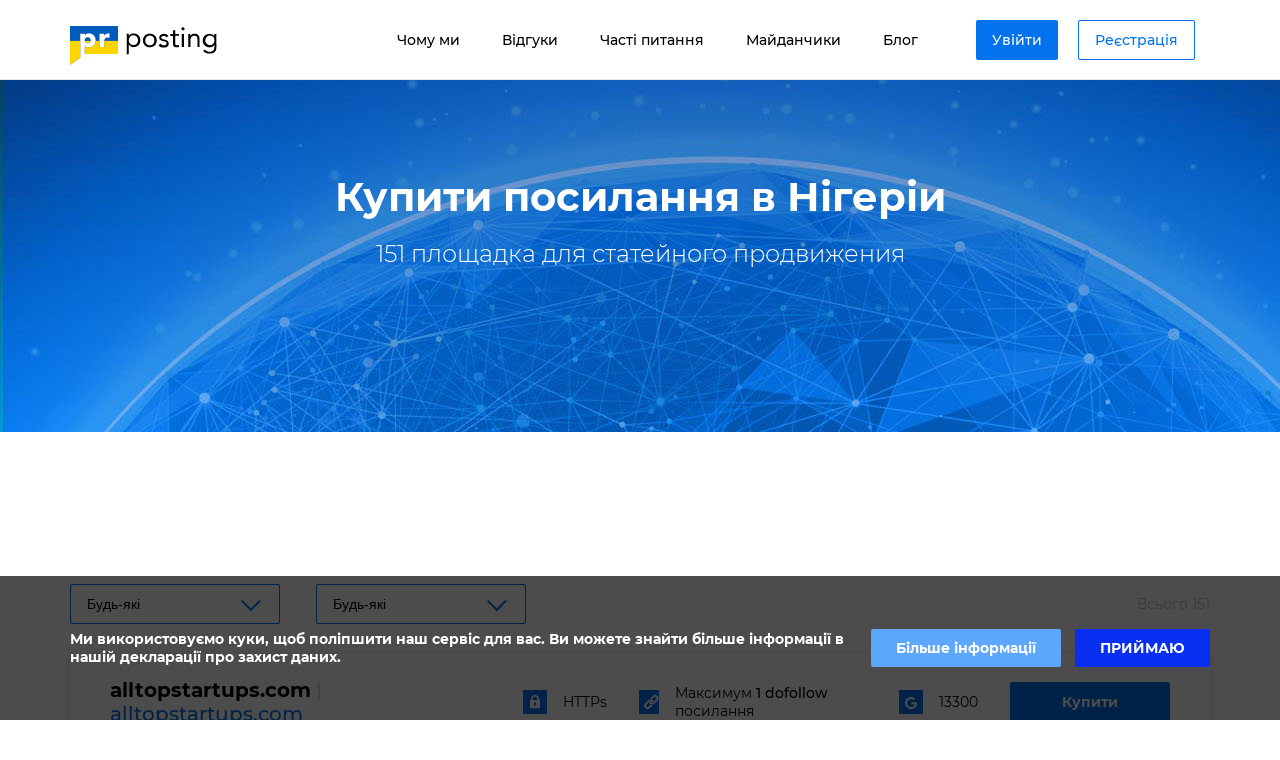

--- FILE ---
content_type: text/html; charset=UTF-8
request_url: https://prposting.com/uk/publishers/links-nigeria
body_size: 16647
content:
<!DOCTYPE html>
<!--suppress HtmlRequiredTitleElement -->
<html lang="uk">
<head>
    <meta charset="utf-8">
    <meta http-equiv="X-UA-Compatible"
          content="IE=edge">
    <meta name="viewport"
          content="width=device-width, initial-scale=1">

    <link rel="shortcut icon"
          href="https://prposting.com/img/favicon.png"
          type="image/x-icon"/>

    <!-- CSRF Token -->
    <meta name="csrf-token"
          content="54X55mitKZUj4rAa8XxhCVgaSkBQiWjViVLu0bkb">

    <title>Купити посилання Нігерія. Статейне просування Нігерія.</title>
<meta name="description" content="Discover 151 publishers for posting guest posts in Нігерія">
<link rel="canonical" href="https://prposting.com/uk/publishers/links-nigeria">
<meta property="og:title" content="Купити посилання Нігерія. Статейне просування Нігерія.">
<meta property="og:description" content="Discover 151 publishers for posting guest posts in Нігерія">

<meta name="twitter:title" content="Купити посилання Нігерія. Статейне просування Нігерія.">
<meta name="twitter:description" content="Discover 151 publishers for posting guest posts in Нігерія">
<script type="application/ld+json">{"@context":"https://schema.org","@type":"WebPage","name":"Купити посилання Нігерія. Статейне просування Нігерія.","description":"Discover 151 publishers for posting guest posts in Нігерія"}</script>

        <link rel="stylesheet"
          href="/css/landing.css?id=1972b7ade3df7eb7e3da9121df326881">
    <link rel="stylesheet"
          href="https://kit.fontawesome.com/652ff674b1.css"
          crossorigin="anonymous">
            <link rel="stylesheet"
              href="https://prposting.com/styles/9bb6d7f9-b472-429e-aed9-960f97da8ef4.css?t=1742560567">
            <link rel="stylesheet"
              href="https://prposting.com/styles/9c554640-e2a1-40b8-9379-58e4a1112df9.css?t=1742558910">
            <link rel="stylesheet"
              href="https://prposting.com/styles/9e7c1297-3de1-42ba-8886-5073b2172548.css?t=1742818191">
    
    <script>
        var Laravel = window.Laravel || {};
        Laravel.locale = "uk";
        Laravel.user_id = "";
    </script>

            <script src="https://challenges.cloudflare.com/turnstile/v0/api.js" async defer ></script>
        <script>
        window.dataLayer = window.dataLayer || [];

            </script>
    <!-- Google Tag Manager -->
    <script>(function (w, d, s, l, i) {
            w[l] = w[l] || [];
            w[l].push({
                'gtm.start':
                    new Date().getTime(), event: 'gtm.js'
            });
            var f = d.getElementsByTagName(s)[0],
                j = d.createElement(s), dl = l != 'dataLayer' ? '&l=' + l : '';
            j.async = true;
            j.src =
                'https://www.googletagmanager.com/gtm.js?id=' + i + dl;
            f.parentNode.insertBefore(j, f);
        })(window, document, 'script', 'dataLayer', 'GTM-TDRQV2J');</script>
    <!-- End Google Tag Manager -->
    <meta name="google-site-verification"
          content="0HuevXfPd1yzstYg8bBEV12VVLXMJESA4FL72ImdeCI"/>
    <!-- Facebook Pixel Code -->
    <script>
        !function (f, b, e, v, n, t, s) {
            if (f.fbq) return;
            n = f.fbq = function () {
                n.callMethod ?
                    n.callMethod.apply(n, arguments) : n.queue.push(arguments)
            };
            if (!f._fbq) f._fbq = n;
            n.push = n;
            n.loaded = !0;
            n.version = '2.0';
            n.queue = [];
            t = b.createElement(e);
            t.async = !0;
            t.src = v;
            s = b.getElementsByTagName(e)[0];
            s.parentNode.insertBefore(t, s)
        }(window, document, 'script',
            'https://connect.facebook.net/en_US/fbevents.js');
        fbq('init', '');
        fbq('track', 'PageView');
    </script>
    <noscript>
        <img height="1"
             width="1"
             style="display:none"
             alt=""
             src="https://www.facebook.com/tr?id=&ev=PageView&noscript=1"
        />
    </noscript>
    <!-- End Facebook Pixel Code -->
    <!-- Hotjar Tracking Code for prposting.com -->
    <script>
        (function (h, o, t, j, a, r) {
            h.hj = h.hj || function () {
                (h.hj.q = h.hj.q || []).push(arguments)
            };
            h._hjSettings = {hjid: 1197663, hjsv: 6};
            a = o.getElementsByTagName('head')[0];
            r = o.createElement('script');
            r.async = 1;
            r.src = t + h._hjSettings.hjid + j + h._hjSettings.hjsv;
            a.appendChild(r);
        })(window, document, 'https://static.hotjar.com/c/hotjar-', '.js?sv=');
    </script>
        <script type="text/javascript">!function () {
            var t = document.createElement("script");
            t.type = "text/javascript";
            t.async = !0;
            t.src = "https://vk.com/js/api/openapi.js?160";
                            t.onload = function () {
                VK.Retargeting.Init("VK-RTRG-345873-6JWa2");
                VK.Retargeting.Hit()
            };
                        document.head.appendChild(t)
        }();
    </script>

            <noscript>
            <img src="https://vk.com/rtrg?p=VK-RTRG-345873-6JWa2"
                 style="position:fixed; left:-999px;"
                 alt=""/>
        </noscript>
    
            <link rel="alternate"
              hreflang="en"
              href="https://prposting.com/publishers/links-nigeria">
            <link rel="alternate"
              hreflang="pl"
              href="https://prposting.com/pl/publishers/links-nigeria">
            <link rel="alternate"
              hreflang="ru"
              href="https://prposting.com/ru/publishers/links-nigeria">
            <link rel="alternate"
              hreflang="uk"
              href="https://prposting.com/uk/publishers/links-nigeria">
    
        <script id="fbq-search">
        if (fbq) {
            fbq('track', 'Search')
        }
    </script>
</head>
<body class="">


<div id="app"
     v-cloak>
        
    <header class="header">
        <div class="container">
            <div class="header__wrapper">
                <div class="logo">
                    <a href="https://prposting.com/uk">
                        <img src="https://prposting.com/img/landing/logo.svg"
                             height="39"
                             width="147"
                             alt="">
                    </a>
                </div>
                <div class="header__wrap">
                    <div class="nav">
                        <ul>
                            <li>
                                <a href="https://prposting.com/uk#advantage"
                                   data-anchor="#advantage">Чому ми</a>
                            </li>
                            <li>
                                <a href="https://prposting.com/uk#comment"
                                   data-anchor="#comment">Відгуки</a>
                            </li>
                            <li>
                                <a href="https://prposting.com/uk/faq">Часті питання</a>
                            </li>
                            <li>
                                <a href="https://prposting.com/uk/publishers">Майданчики</a>
                            </li>
                            <li>
                                <a href="https://prposting.com/uk/blog">Блог</a>
                            </li>
                        </ul>
                    </div>
                    <div class="login__wrap">
                                                    <a href="https://prposting.com/uk/login"
                               class="btn btn-login">Увійти</a> <a href="https://prposting.com/uk/register"
                                                                               class="btn btn-signup">Реєстрація</a>

                                            </div>
                    
                    
                    
                    
                    
                    
                    
                    
                </div>
                <div class="mobile-menu-btn">
                    <img src="https://prposting.com/img/menu.svg"
                         alt="">
                </div>
            </div>
        </div>
    </header>

    <div class="mobile-menu">
        <ul>
            <li>
                <a href="https://prposting.com/uk#advantage"
                   data-anchor="#advantage">Чому ми</a>
            </li>
            <li>
                <a href="https://prposting.com/uk#baner2"
                   data-anchor="#baner2">Ми в цифрах</a>
            </li>
            <li>
                <a href="https://prposting.com/uk#comment"
                   data-anchor="#comment">Відгуки</a>
            </li>
            <li>
                <a href="https://prposting.com/uk/faq">Часті питання</a>
            </li>
            <li>
                <a href="https://prposting.com/uk/publishers">Майданчики</a>
            </li>
            <li>
                <a href="https://prposting.com/uk/blog">Блог</a>
            </li>
        </ul>

        <div class="mobile-menu-b">
                            <a href="https://prposting.com/uk/login"
                   class="btn btn-login">Увійти</a> <a href="https://prposting.com/uk/register"
                                                                   class="btn btn-signup">Реєстрація</a>
                    </div>
    </div>

    
    <div class="catalog_block_title">
        <div class="container">
            <h1 class="baner-title">Купити посилання в Нігеріи</h1>
            <p class="baner-descrip">151 площадка для статейного продвижения</p>
        </div>
    </div>

    <div class="catalog_block_text">
        <div class="container">
            <h2 class="hv1"></h2>
            <p>
                
            </p>
        </div>
    </div>

    <div class="catalog_parameter">
        <div class="container">
            <form action="https://prposting.com/uk/publishers"
                  method="get"
                  id="catalog-filter-form">
                <label for="countries">
    <select name="countries[]"
            id="countries">
        <option value="">Будь-які</option>
                    <option value="2"
                >
                Afghanistan
            </option>
                    <option value="6"
                >
                Albania
            </option>
                    <option value="66"
                >
                Algeria
            </option>
                    <option value="11"
                >
                American Samoa
            </option>
                    <option value="7"
                >
                Andorra
            </option>
                    <option value="3"
                >
                Angola
            </option>
                    <option value="4"
                >
                Anguilla
            </option>
                    <option value="14"
                >
                Antigua and Barbuda
            </option>
                    <option value="9"
                >
                Аргентина
            </option>
                    <option value="10"
                >
                Armenia
            </option>
                    <option value="1"
                >
                Aruba
            </option>
                    <option value="15"
                >
                Австралія
            </option>
                    <option value="16"
                >
                Austria
            </option>
                    <option value="17"
                >
                Azerbaijan
            </option>
                    <option value="25"
                >
                Bahamas
            </option>
                    <option value="24"
                >
                Bahrain
            </option>
                    <option value="22"
                >
                Бангладеш
            </option>
                    <option value="35"
                >
                Barbados
            </option>
                    <option value="29"
                >
                Білорусь
            </option>
                    <option value="19"
                >
                Бельгія
            </option>
                    <option value="30"
                >
                Belize
            </option>
                    <option value="20"
                >
                Benin
            </option>
                    <option value="31"
                >
                Bermuda
            </option>
                    <option value="37"
                >
                Bhutan
            </option>
                    <option value="32"
                >
                Bolivia
            </option>
                    <option value="26"
                >
                Bosnia and Herzegovina
            </option>
                    <option value="39"
                >
                Botswana
            </option>
                    <option value="34"
                >
                Бразилія
            </option>
                    <option value="107"
                >
                British Indian Ocean Territory
            </option>
                    <option value="241"
                >
                British Virgin Islands
            </option>
                    <option value="36"
                >
                Brunei
            </option>
                    <option value="23"
                >
                Болгарія
            </option>
                    <option value="21"
                >
                Burkina Faso
            </option>
                    <option value="18"
                >
                Burundi
            </option>
                    <option value="121"
                >
                Cambodia
            </option>
                    <option value="47"
                >
                Cameroon
            </option>
                    <option value="41"
                >
                Канада
            </option>
                    <option value="53"
                >
                Cape Verde
            </option>
                    <option value="58"
                >
                Cayman Islands
            </option>
                    <option value="40"
                >
                Central African Republic
            </option>
                    <option value="218"
                >
                Chad
            </option>
                    <option value="44"
                >
                Chile
            </option>
                    <option value="45"
                >
                Китай
            </option>
                    <option value="57"
                >
                Christmas Island
            </option>
                    <option value="42"
                >
                Cocos (Keeling) Islands
            </option>
                    <option value="51"
                >
                Колумбія
            </option>
                    <option value="50"
                >
                Cook Islands
            </option>
                    <option value="54"
                >
                Costa Rica
            </option>
                    <option value="101"
                >
                Croatia
            </option>
                    <option value="55"
                >
                Cuba
            </option>
                    <option value="56"
                >
                Curaçao
            </option>
                    <option value="59"
                >
                Cyprus
            </option>
                    <option value="60"
                >
                Czechia
            </option>
                    <option value="48"
                >
                DR Congo
            </option>
                    <option value="64"
                >
                Данія
            </option>
                    <option value="62"
                >
                Djibouti
            </option>
                    <option value="63"
                >
                Dominica
            </option>
                    <option value="65"
                >
                Dominican Republic
            </option>
                    <option value="67"
                >
                Ecuador
            </option>
                    <option value="68"
                >
                Єгипет
            </option>
                    <option value="202"
                >
                El Salvador
            </option>
                    <option value="90"
                >
                Equatorial Guinea
            </option>
                    <option value="72"
                >
                Estonia
            </option>
                    <option value="269"
                >
                Eswatini
            </option>
                    <option value="73"
                >
                Ethiopia
            </option>
                    <option value="78"
                >
                Faroe Islands
            </option>
                    <option value="75"
                >
                Fiji
            </option>
                    <option value="74"
                >
                Фінляндія
            </option>
                    <option value="77"
                >
                Франція
            </option>
                    <option value="188"
                >
                French Polynesia
            </option>
                    <option value="13"
                >
                French Southern and Antarctic Lands
            </option>
                    <option value="80"
                >
                Gabon
            </option>
                    <option value="82"
                >
                Georgia
            </option>
                    <option value="61"
                >
                Німеччина
            </option>
                    <option value="84"
                >
                Ghana
            </option>
                    <option value="85"
                >
                Gibraltar
            </option>
                    <option value="91"
                >
                Греція
            </option>
                    <option value="93"
                >
                Greenland
            </option>
                    <option value="92"
                >
                Grenada
            </option>
                    <option value="87"
                >
                Guadeloupe
            </option>
                    <option value="94"
                >
                Guatemala
            </option>
                    <option value="83"
                >
                Guernsey
            </option>
                    <option value="89"
                >
                Guinea-Bissau
            </option>
                    <option value="97"
                >
                Guyana
            </option>
                    <option value="102"
                >
                Haiti
            </option>
                    <option value="100"
                >
                Honduras
            </option>
                    <option value="98"
                >
                Гонконг
            </option>
                    <option value="103"
                >
                Hungary
            </option>
                    <option value="111"
                >
                Iceland
            </option>
                    <option value="106"
                >
                Індія
            </option>
                    <option value="104"
                >
                Індонезія
            </option>
                    <option value="109"
                >
                Iran
            </option>
                    <option value="110"
                >
                Iraq
            </option>
                    <option value="108"
                >
                Ireland
            </option>
                    <option value="105"
                >
                Isle of Man
            </option>
                    <option value="112"
                >
                Ізраїль
            </option>
                    <option value="113"
                >
                Італія
            </option>
                    <option value="46"
                >
                Ivory Coast
            </option>
                    <option value="114"
                >
                Jamaica
            </option>
                    <option value="117"
                >
                Японія
            </option>
                    <option value="115"
                >
                Jersey
            </option>
                    <option value="116"
                >
                Jordan
            </option>
                    <option value="118"
                >
                Казахстан
            </option>
                    <option value="119"
                >
                Kenya
            </option>
                    <option value="122"
                >
                Kiribati
            </option>
                    <option value="126"
                >
                Kuwait
            </option>
                    <option value="120"
                >
                Kyrgyzstan
            </option>
                    <option value="127"
                >
                Laos
            </option>
                    <option value="137"
                >
                Латвія
            </option>
                    <option value="128"
                >
                Lebanon
            </option>
                    <option value="134"
                >
                Lesotho
            </option>
                    <option value="129"
                >
                Liberia
            </option>
                    <option value="130"
                >
                Libya
            </option>
                    <option value="132"
                >
                Liechtenstein
            </option>
                    <option value="135"
                >
                Литва
            </option>
                    <option value="136"
                >
                Luxembourg
            </option>
                    <option value="138"
                >
                Macau
            </option>
                    <option value="147"
                >
                
            </option>
                    <option value="143"
                >
                Madagascar
            </option>
                    <option value="159"
                >
                Malawi
            </option>
                    <option value="160"
                >
                Малайзія
            </option>
                    <option value="144"
                >
                Maldives
            </option>
                    <option value="148"
                >
                Mali
            </option>
                    <option value="149"
                >
                Malta
            </option>
                    <option value="146"
                >
                Marshall Islands
            </option>
                    <option value="157"
                >
                Martinique
            </option>
                    <option value="155"
                >
                Mauritania
            </option>
                    <option value="158"
                >
                Mauritius
            </option>
                    <option value="161"
                >
                Mayotte
            </option>
                    <option value="145"
                >
                Мексика
            </option>
                    <option value="79"
                >
                Micronesia
            </option>
                    <option value="142"
                >
                Moldova
            </option>
                    <option value="141"
                >
                Monaco
            </option>
                    <option value="152"
                >
                Mongolia
            </option>
                    <option value="151"
                >
                Montenegro
            </option>
                    <option value="156"
                >
                Montserrat
            </option>
                    <option value="140"
                >
                Марокко
            </option>
                    <option value="154"
                >
                Mozambique
            </option>
                    <option value="150"
                >
                Myanmar
            </option>
                    <option value="162"
                >
                Namibia
            </option>
                    <option value="172"
                >
                Nauru
            </option>
                    <option value="171"
                >
                Nepal
            </option>
                    <option value="169"
                >
                Нідерланди
            </option>
                    <option value="163"
                >
                New Caledonia
            </option>
                    <option value="173"
                >
                New Zealand
            </option>
                    <option value="167"
                >
                Nicaragua
            </option>
                    <option value="164"
                >
                Niger
            </option>
                    <option value="166"
                >
                Нігерія
            </option>
                    <option value="168"
                >
                Niue
            </option>
                    <option value="165"
                >
                Norfolk Island
            </option>
                    <option value="184"
                >
                North Korea
            </option>
                    <option value="268"
                >
                North Macedonia
            </option>
                    <option value="153"
                >
                Northern Mariana Islands
            </option>
                    <option value="170"
                >
                Norway
            </option>
                    <option value="174"
                >
                Oman
            </option>
                    <option value="175"
                >
                Пакистан
            </option>
                    <option value="180"
                >
                Palau
            </option>
                    <option value="187"
                >
                Palestine
            </option>
                    <option value="176"
                >
                Panama
            </option>
                    <option value="181"
                >
                Papua New Guinea
            </option>
                    <option value="186"
                >
                Paraguay
            </option>
                    <option value="178"
                >
                Peru
            </option>
                    <option value="179"
                >
                Філіппіни
            </option>
                    <option value="177"
                >
                Pitcairn Islands
            </option>
                    <option value="182"
                >
                Польща
            </option>
                    <option value="185"
                >
                Португалія
            </option>
                    <option value="183"
                >
                Puerto Rico
            </option>
                    <option value="189"
                >
                Qatar
            </option>
                    <option value="49"
                >
                Republic of the Congo
            </option>
                    <option value="191"
                >
                Румунія
            </option>
                    <option value="192"
                >
                росія (терористична держава)
            </option>
                    <option value="193"
                >
                Rwanda
            </option>
                    <option value="190"
                >
                Réunion
            </option>
                    <option value="28"
                >
                Saint Helena, Ascension and Tristan da Cunha
            </option>
                    <option value="123"
                >
                Saint Kitts and Nevis
            </option>
                    <option value="131"
                >
                Saint Lucia
            </option>
                    <option value="205"
                >
                Saint Pierre and Miquelon
            </option>
                    <option value="239"
                >
                Saint Vincent and the Grenadines
            </option>
                    <option value="246"
                >
                Samoa
            </option>
                    <option value="203"
                >
                San Marino
            </option>
                    <option value="194"
                >
                Saudi Arabia
            </option>
                    <option value="196"
                >
                Senegal
            </option>
                    <option value="206"
                >
                Сербія
            </option>
                    <option value="215"
                >
                Seychelles
            </option>
                    <option value="201"
                >
                Sierra Leone
            </option>
                    <option value="197"
                >
                Сінгапур
            </option>
                    <option value="214"
                >
                Sint Maarten
            </option>
                    <option value="210"
                >
                Словаччина
            </option>
                    <option value="211"
                >
                Slovenia
            </option>
                    <option value="200"
                >
                Solomon Islands
            </option>
                    <option value="204"
                >
                Somalia
            </option>
                    <option value="248"
                >
                Південна Африка
            </option>
                    <option value="198"
                >
                South Georgia
            </option>
                    <option value="124"
                >
                South Korea
            </option>
                    <option value="207"
                >
                South Sudan
            </option>
                    <option value="71"
                >
                Іспанія
            </option>
                    <option value="133"
                >
                Sri Lanka
            </option>
                    <option value="195"
                >
                Sudan
            </option>
                    <option value="209"
                >
                Suriname
            </option>
                    <option value="213"
                >
                
            </option>
                    <option value="212"
                >
                Швеція
            </option>
                    <option value="43"
                >
                Швейцарія
            </option>
                    <option value="216"
                >
                Syria
            </option>
                    <option value="208"
                >
                São Tomé and Príncipe
            </option>
                    <option value="230"
                >
                Taiwan
            </option>
                    <option value="221"
                >
                Tajikistan
            </option>
                    <option value="231"
                >
                Tanzania
            </option>
                    <option value="220"
                >
                Таїланд
            </option>
                    <option value="224"
                >
                Timor-Leste
            </option>
                    <option value="219"
                >
                Togo
            </option>
                    <option value="225"
                >
                Tonga
            </option>
                    <option value="226"
                >
                Trinidad and Tobago
            </option>
                    <option value="227"
                >
                Tunisia
            </option>
                    <option value="228"
                >
                Туреччина
            </option>
                    <option value="223"
                >
                Turkmenistan
            </option>
                    <option value="217"
                >
                Turks and Caicos Islands
            </option>
                    <option value="229"
                >
                Tuvalu
            </option>
                    <option value="232"
                >
                Uganda
            </option>
                    <option value="233"
                >
                Україна
            </option>
                    <option value="8"
                >
                Об’єднані Арабські Емірати
            </option>
                    <option value="81"
                >
                Великобританія
            </option>
                    <option value="236"
                >
                Сполучені Штати Америки
            </option>
                    <option value="234"
                >
                United States Minor Outlying Islands
            </option>
                    <option value="242"
                >
                United States Virgin Islands
            </option>
                    <option value="235"
                >
                Uruguay
            </option>
                    <option value="237"
                >
                Uzbekistan
            </option>
                    <option value="244"
                >
                Vanuatu
            </option>
                    <option value="238"
                >
                Vatican City
            </option>
                    <option value="240"
                >
                Venezuela
            </option>
                    <option value="243"
                >
                В’єтнам
            </option>
                    <option value="245"
                >
                Wallis and Futuna
            </option>
                    <option value="247"
                >
                Yemen
            </option>
                    <option value="249"
                >
                Zambia
            </option>
                    <option value="250"
                >
                Zimbabwe
            </option>
                    <option value="5"
                >
                Åland Islands
            </option>
            </select>
</label>

                <label for="categories">
    <select name="categories[]"
            id="categories">
        <option value="">Будь-які</option>

                    <option value="2"
                >
                Реклама
            </option>
                    <option value="3"
                >
                Сільське господарство
            </option>
                    <option value="4"
                >
                Тварини
            </option>
                    <option value="5"
                >
                Архітектура
            </option>
                    <option value="6"
                >
                Мистецтво і фото
            </option>
                    <option value="7"
                >
                Авто
            </option>
                    <option value="8"
                >
                Авіація і політ
            </option>
                    <option value="9"
                >
                Банки і фінанси
            </option>
                    <option value="10"
                >
                Краса і здоров’я
            </option>
                    <option value="11"
                >
                Книги
            </option>
                    <option value="12"
                >
                Бізнес
            </option>
                    <option value="14"
                >
                Комп’ютери
            </option>
                    <option value="51"
                >
                Будівництво і ремонт
            </option>
                    <option value="15"
                >
                Криптовалюта
            </option>
                    <option value="60"
                >
                Знайомства
            </option>
                    <option value="16"
                >
                Дизайн
            </option>
                    <option value="17"
                >
                E-commerce
            </option>
                    <option value="18"
                >
                Освіта
            </option>
                    <option value="19"
                >
                Енергетика
            </option>
                    <option value="20"
                >
                Розваги
            </option>
                    <option value="59"
                >
                Обладнання
            </option>
                    <option value="21"
                >
                Events &amp; Seminars
            </option>
                    <option value="22"
                >
                Мода і стиль
            </option>
                    <option value="23"
                >
                Їжа і рецепти
            </option>
                    <option value="13"
                >
                Казино і ставки
            </option>
                    <option value="24"
                >
                Ігри
            </option>
                    <option value="55"
                >
                Загальне
            </option>
                    <option value="56"
                >
                Home
            </option>
                    <option value="25"
                >
                Промисловість
            </option>
                    <option value="26"
                >
                Страхування
            </option>
                    <option value="27"
                >
                Інтернет
            </option>
                    <option value="54"
                >
                Робота
            </option>
                    <option value="28"
                >
                Юриспруденція
            </option>
                    <option value="29"
                >
                Стиль життя
            </option>
                    <option value="30"
                >
                Місцеві новини
            </option>
                    <option value="31"
                >
                Machinery
            </option>
                    <option value="32"
                >
                Маркетинг
            </option>
                    <option value="33"
                >
                Медіа
            </option>
                    <option value="34"
                >
                Медицина
            </option>
                    <option value="35"
                >
                Металургія
            </option>
                    <option value="52"
                >
                Фільми
            </option>
                    <option value="36"
                >
                Музика
            </option>
                    <option value="61"
                >
                Інше
            </option>
                    <option value="58"
                >
                Товари
            </option>
                    <option value="37"
                >
                Public Relations
            </option>
                    <option value="38"
                >
                Нерухомість
            </option>
                    <option value="39"
                >
                Релігія
            </option>
                    <option value="40"
                >
                Безпека
            </option>
                    <option value="53"
                >
                Послуги, сервіс
            </option>
                    <option value="41"
                >
                Суспільство
            </option>
                    <option value="42"
                >
                Програмне забезпечення
            </option>
                    <option value="43"
                >
                Спорт
            </option>
                    <option value="44"
                >
                Технології
            </option>
                    <option value="45"
                >
                Телекомунікації
            </option>
                    <option value="46"
                >
                Туризм
            </option>
                    <option value="47"
                >
                Trade
            </option>
                    <option value="48"
                >
                Транспорт
            </option>
                    <option value="49"
                >
                Жіночі сайти і сім’я
            </option>
                    <option value="50"
                >
                Світові новини
            </option>
            </select>
</label>

            </form>

            
            
            

            
            

            
            
            

            <span>
                
                
                Всього 151
            </span>
        </div>
    </div>

            <div class="container">
                            <div class="catalog_item">
                    <div class="catalog_item_head">
                        <div class="catalog_item_name">
                            <span>alltopstartups.com</span>
                            <span> |</span>
                            <a href="https://prposting.com/goto/[base64]"
                               target="_blank"
                               rel="noreferrer nofollow noopener">alltopstartups.com</a></div>
                        <div class="catalog_item_info">
                            <div class="info_block">
                                <div class="info_block_img info_block_img__1"></div>
                                <div class="info_block_text">
                                    HTTPs
                                </div>
                            </div>
                            <div class="info_block">
                                <div class="info_block_img info_block_img__2"></div>
                                <div class="info_block_text">
                                    Максимум
                                    <span> 1 dofollow</span>
                                    посилання
                                </div>
                            </div>
                            <div class="info_block">
                                <div class="info_block_img info_block_img__3"></div>
                                <div class="info_block_text">13300</div>
                            </div>
                        </div>
                        <a href="#"
                           class="button_buy cd-signin"
                           id="buy1">Купити</a>
                    </div>
                    <div class="catalog_item_body">
                        <div class="table_one">
                            <div class="table_head">Moz.com</div>
                            <div class="tr">
                                <div class="td tdh">DA</div>
                                <div class="td tdh">52</div>
                            </div>
                            <div class="tr">
                                <div class="td">PA</div>
                                <div class="td">46</div>
                            </div>
                            <div class="tr">
                                <div class="td">Rank</div>
                                <div class="td">4.60</div>
                            </div>
                            <div class="tr">
                                <div class="td">Links</div>
                                <div class="td">20324</div>
                            </div>
                            <div class="tr">
                                <div class="td">Equity</div>
                                <div class="td">2672</div>
                            </div>
                            <div class="tr">
                                <div class="td"></div>
                                <div class="td"></div>
                            </div>
                        </div>
                        <div class="table_one">
                            <div class="table_head">Ahrefs.com</div>
                            <div class="tr">
                                <div class="td tdh">DR</div>
                                <div class="td tdh">61</div>
                            </div>
                            <div class="tr">
                                <div class="td">Traffic</div>
                                <div class="td">166</div>
                            </div>
                            <div class="tr">
                                <div class="td">Backlinks</div>
                                <div class="td">150947</div>
                            </div>
                            <div class="tr">
                                <div class="td">Refering Domains</div>
                                <div class="td">3870</div>
                            </div>
                            <div class="tr">
                                <div class="td">Linked domains</div>
                                <div class="td">17332</div>
                            </div>
                            <div class="tr">
                                <div class="td">Organic Keywords</div>
                                <div class="td">591</div>
                            </div>
                        </div>
                        <div class="table_two">
                            <div class="table_head">Similarweb.com</div>
                            <div class="table_wrap">
                                <div class="table_item">
                                                                            <div class="tr">
                                            <div class="td tdh">Traffic</div>
                                            <div class="td tdh">12481</div>
                                        </div>
                                                                                    <div class="tr">
                                                <div class="td">
                                                    <span class="flag flag-icon flag-icon-ng"></span>
                                                    Nigeria
                                                </div>
                                                <div class="td">28.43</div>
                                            </div>
                                                                                    <div class="tr">
                                                <div class="td">
                                                    <span class="flag flag-icon flag-icon-us"></span>
                                                    United States
                                                </div>
                                                <div class="td">20.31</div>
                                            </div>
                                                                                    <div class="tr">
                                                <div class="td">
                                                    <span class="flag flag-icon flag-icon-in"></span>
                                                    India
                                                </div>
                                                <div class="td">20.08</div>
                                            </div>
                                                                                    <div class="tr">
                                                <div class="td">
                                                    <span class="flag flag-icon flag-icon-ca"></span>
                                                    Canada
                                                </div>
                                                <div class="td">10.29</div>
                                            </div>
                                                                                    <div class="tr">
                                                <div class="td">
                                                    <span class="flag flag-icon flag-icon-gb"></span>
                                                    United Kingdom
                                                </div>
                                                <div class="td">6.88</div>
                                            </div>
                                                                                                            </div>
                                <div class="table_item">
                                                                                                                        <div class="tr">
                                                <div class="td tdh">Search</div>
                                                <div class="td tdh">43.48%</div>
                                            </div>
                                                                                    <div class="tr">
                                                <div class="td ">Direct</div>
                                                <div class="td ">40.67%</div>
                                            </div>
                                                                                    <div class="tr">
                                                <div class="td ">Referrals</div>
                                                <div class="td ">9.83%</div>
                                            </div>
                                                                                    <div class="tr">
                                                <div class="td ">Social</div>
                                                <div class="td ">4.51%</div>
                                            </div>
                                                                                    <div class="tr">
                                                <div class="td ">PaidReferrals</div>
                                                <div class="td ">1.26%</div>
                                            </div>
                                                                                    <div class="tr">
                                                <div class="td ">Mail</div>
                                                <div class="td ">0.25%</div>
                                            </div>
                                                                                                            </div>
                            </div>
                        </div>

                        <a href="#"
                           class="button_buy cd-signin"
                           id="buy2">Купити</a>
                    </div>
                </div>
                            <div class="catalog_item">
                    <div class="catalog_item_head">
                        <div class="catalog_item_name">
                            <span>atuktuk.com</span>
                            <span> |</span>
                            <a href="https://prposting.com/goto/[base64]"
                               target="_blank"
                               rel="noreferrer nofollow noopener">atuktuk.com</a></div>
                        <div class="catalog_item_info">
                            <div class="info_block">
                                <div class="info_block_img info_block_img__1"></div>
                                <div class="info_block_text">
                                    HTTPs
                                </div>
                            </div>
                            <div class="info_block">
                                <div class="info_block_img info_block_img__2"></div>
                                <div class="info_block_text">
                                    Максимум
                                    <span> 2 dofollow</span>
                                    {2-4} посилання
                                </div>
                            </div>
                            <div class="info_block">
                                <div class="info_block_img info_block_img__3"></div>
                                <div class="info_block_text">173</div>
                            </div>
                        </div>
                        <a href="#"
                           class="button_buy cd-signin"
                           id="buy1">Купити</a>
                    </div>
                    <div class="catalog_item_body">
                        <div class="table_one">
                            <div class="table_head">Moz.com</div>
                            <div class="tr">
                                <div class="td tdh">DA</div>
                                <div class="td tdh">33</div>
                            </div>
                            <div class="tr">
                                <div class="td">PA</div>
                                <div class="td">44</div>
                            </div>
                            <div class="tr">
                                <div class="td">Rank</div>
                                <div class="td">4.40</div>
                            </div>
                            <div class="tr">
                                <div class="td">Links</div>
                                <div class="td">1409</div>
                            </div>
                            <div class="tr">
                                <div class="td">Equity</div>
                                <div class="td">70</div>
                            </div>
                            <div class="tr">
                                <div class="td"></div>
                                <div class="td"></div>
                            </div>
                        </div>
                        <div class="table_one">
                            <div class="table_head">Ahrefs.com</div>
                            <div class="tr">
                                <div class="td tdh">DR</div>
                                <div class="td tdh">7</div>
                            </div>
                            <div class="tr">
                                <div class="td">Traffic</div>
                                <div class="td">34</div>
                            </div>
                            <div class="tr">
                                <div class="td">Backlinks</div>
                                <div class="td">3152</div>
                            </div>
                            <div class="tr">
                                <div class="td">Refering Domains</div>
                                <div class="td">811</div>
                            </div>
                            <div class="tr">
                                <div class="td">Linked domains</div>
                                <div class="td">477</div>
                            </div>
                            <div class="tr">
                                <div class="td">Organic Keywords</div>
                                <div class="td">103</div>
                            </div>
                        </div>
                        <div class="table_two">
                            <div class="table_head">Similarweb.com</div>
                            <div class="table_wrap">
                                <div class="table_item">
                                                                            <div class="tr">
                                            <div class="td tdh">Traffic</div>
                                            <div class="td tdh">2833</div>
                                        </div>
                                                                                    <div class="tr">
                                                <div class="td">
                                                    <span class="flag flag-icon flag-icon-ng"></span>
                                                    Nigeria
                                                </div>
                                                <div class="td">100</div>
                                            </div>
                                                                                                            </div>
                                <div class="table_item">
                                                                                                                        <div class="tr">
                                                <div class="td tdh">Search</div>
                                                <div class="td tdh">43.65%</div>
                                            </div>
                                                                                    <div class="tr">
                                                <div class="td ">Direct</div>
                                                <div class="td ">35.78%</div>
                                            </div>
                                                                                    <div class="tr">
                                                <div class="td ">Referrals</div>
                                                <div class="td ">13.88%</div>
                                            </div>
                                                                                    <div class="tr">
                                                <div class="td ">Social</div>
                                                <div class="td ">4.92%</div>
                                            </div>
                                                                                    <div class="tr">
                                                <div class="td ">PaidReferrals</div>
                                                <div class="td ">1.25%</div>
                                            </div>
                                                                                    <div class="tr">
                                                <div class="td ">Mail</div>
                                                <div class="td ">0.53%</div>
                                            </div>
                                                                                                            </div>
                            </div>
                        </div>

                        <a href="#"
                           class="button_buy cd-signin"
                           id="buy2">Купити</a>
                    </div>
                </div>
                            <div class="catalog_item">
                    <div class="catalog_item_head">
                        <div class="catalog_item_name">
                            <span>arsenalstation.com</span>
                            <span> |</span>
                            <a href="https://prposting.com/goto/[base64]"
                               target="_blank"
                               rel="noreferrer nofollow noopener">arsenalstation.com</a></div>
                        <div class="catalog_item_info">
                            <div class="info_block">
                                <div class="info_block_img info_block_img__1"></div>
                                <div class="info_block_text">
                                    HTTPs
                                </div>
                            </div>
                            <div class="info_block">
                                <div class="info_block_img info_block_img__2"></div>
                                <div class="info_block_text">
                                    Максимум
                                    <span> 1 dofollow</span>
                                    посилання
                                </div>
                            </div>
                            <div class="info_block">
                                <div class="info_block_img info_block_img__3"></div>
                                <div class="info_block_text">13400</div>
                            </div>
                        </div>
                        <a href="#"
                           class="button_buy cd-signin"
                           id="buy1">Купити</a>
                    </div>
                    <div class="catalog_item_body">
                        <div class="table_one">
                            <div class="table_head">Moz.com</div>
                            <div class="tr">
                                <div class="td tdh">DA</div>
                                <div class="td tdh">N/A</div>
                            </div>
                            <div class="tr">
                                <div class="td">PA</div>
                                <div class="td">N/A</div>
                            </div>
                            <div class="tr">
                                <div class="td">Rank</div>
                                <div class="td">N/A</div>
                            </div>
                            <div class="tr">
                                <div class="td">Links</div>
                                <div class="td">N/A</div>
                            </div>
                            <div class="tr">
                                <div class="td">Equity</div>
                                <div class="td">N/A</div>
                            </div>
                            <div class="tr">
                                <div class="td"></div>
                                <div class="td"></div>
                            </div>
                        </div>
                        <div class="table_one">
                            <div class="table_head">Ahrefs.com</div>
                            <div class="tr">
                                <div class="td tdh">DR</div>
                                <div class="td tdh">26</div>
                            </div>
                            <div class="tr">
                                <div class="td">Traffic</div>
                                <div class="td">29703</div>
                            </div>
                            <div class="tr">
                                <div class="td">Backlinks</div>
                                <div class="td">16028</div>
                            </div>
                            <div class="tr">
                                <div class="td">Refering Domains</div>
                                <div class="td">2605</div>
                            </div>
                            <div class="tr">
                                <div class="td">Linked domains</div>
                                <div class="td">1510</div>
                            </div>
                            <div class="tr">
                                <div class="td">Organic Keywords</div>
                                <div class="td">2740</div>
                            </div>
                        </div>
                        <div class="table_two">
                            <div class="table_head">Similarweb.com</div>
                            <div class="table_wrap">
                                <div class="table_item">
                                                                            <div class="tr">
                                            <div class="td tdh">Traffic</div>
                                            <div class="td tdh">105633</div>
                                        </div>
                                                                                    <div class="tr">
                                                <div class="td">
                                                    <span class="flag flag-icon flag-icon-ng"></span>
                                                    Nigeria
                                                </div>
                                                <div class="td">55.5</div>
                                            </div>
                                                                                    <div class="tr">
                                                <div class="td">
                                                    <span class="flag flag-icon flag-icon-gb"></span>
                                                    United Kingdom
                                                </div>
                                                <div class="td">12.37</div>
                                            </div>
                                                                                    <div class="tr">
                                                <div class="td">
                                                    <span class="flag flag-icon flag-icon-us"></span>
                                                    United States
                                                </div>
                                                <div class="td">4.47</div>
                                            </div>
                                                                                    <div class="tr">
                                                <div class="td">
                                                    <span class="flag flag-icon flag-icon-au"></span>
                                                    Australia
                                                </div>
                                                <div class="td">2.94</div>
                                            </div>
                                                                                    <div class="tr">
                                                <div class="td">
                                                    <span class="flag flag-icon flag-icon-et"></span>
                                                    Ethiopia
                                                </div>
                                                <div class="td">2.9</div>
                                            </div>
                                                                                                            </div>
                                <div class="table_item">
                                                                                                                        <div class="tr">
                                                <div class="td tdh">Referrals</div>
                                                <div class="td tdh">46.93%</div>
                                            </div>
                                                                                    <div class="tr">
                                                <div class="td ">Search</div>
                                                <div class="td ">25.56%</div>
                                            </div>
                                                                                    <div class="tr">
                                                <div class="td ">Direct</div>
                                                <div class="td ">23.92%</div>
                                            </div>
                                                                                    <div class="tr">
                                                <div class="td ">Social</div>
                                                <div class="td ">2.59%</div>
                                            </div>
                                                                                    <div class="tr">
                                                <div class="td ">PaidReferrals</div>
                                                <div class="td ">0.8%</div>
                                            </div>
                                                                                    <div class="tr">
                                                <div class="td ">Mail</div>
                                                <div class="td ">0.2%</div>
                                            </div>
                                                                                                            </div>
                            </div>
                        </div>

                        <a href="#"
                           class="button_buy cd-signin"
                           id="buy2">Купити</a>
                    </div>
                </div>
                            <div class="catalog_item">
                    <div class="catalog_item_head">
                        <div class="catalog_item_name">
                            <span>football-talk.co.uk</span>
                            <span> |</span>
                            <a href="https://prposting.com/goto/[base64]"
                               target="_blank"
                               rel="noreferrer nofollow noopener">football-talk.co.uk</a></div>
                        <div class="catalog_item_info">
                            <div class="info_block">
                                <div class="info_block_img info_block_img__1"></div>
                                <div class="info_block_text">
                                    HTTPs
                                </div>
                            </div>
                            <div class="info_block">
                                <div class="info_block_img info_block_img__2"></div>
                                <div class="info_block_text">
                                    Максимум
                                    <span> 1 dofollow</span>
                                    посилання
                                </div>
                            </div>
                            <div class="info_block">
                                <div class="info_block_img info_block_img__3"></div>
                                <div class="info_block_text">18100</div>
                            </div>
                        </div>
                        <a href="#"
                           class="button_buy cd-signin"
                           id="buy1">Купити</a>
                    </div>
                    <div class="catalog_item_body">
                        <div class="table_one">
                            <div class="table_head">Moz.com</div>
                            <div class="tr">
                                <div class="td tdh">DA</div>
                                <div class="td tdh">N/A</div>
                            </div>
                            <div class="tr">
                                <div class="td">PA</div>
                                <div class="td">N/A</div>
                            </div>
                            <div class="tr">
                                <div class="td">Rank</div>
                                <div class="td">N/A</div>
                            </div>
                            <div class="tr">
                                <div class="td">Links</div>
                                <div class="td">N/A</div>
                            </div>
                            <div class="tr">
                                <div class="td">Equity</div>
                                <div class="td">N/A</div>
                            </div>
                            <div class="tr">
                                <div class="td"></div>
                                <div class="td"></div>
                            </div>
                        </div>
                        <div class="table_one">
                            <div class="table_head">Ahrefs.com</div>
                            <div class="tr">
                                <div class="td tdh">DR</div>
                                <div class="td tdh">42</div>
                            </div>
                            <div class="tr">
                                <div class="td">Traffic</div>
                                <div class="td">15424</div>
                            </div>
                            <div class="tr">
                                <div class="td">Backlinks</div>
                                <div class="td">132875</div>
                            </div>
                            <div class="tr">
                                <div class="td">Refering Domains</div>
                                <div class="td">10291</div>
                            </div>
                            <div class="tr">
                                <div class="td">Linked domains</div>
                                <div class="td">3030</div>
                            </div>
                            <div class="tr">
                                <div class="td">Organic Keywords</div>
                                <div class="td">4098</div>
                            </div>
                        </div>
                        <div class="table_two">
                            <div class="table_head">Similarweb.com</div>
                            <div class="table_wrap">
                                <div class="table_item">
                                                                            <div class="tr">
                                            <div class="td tdh">Traffic</div>
                                            <div class="td tdh">198730</div>
                                        </div>
                                                                                    <div class="tr">
                                                <div class="td">
                                                    <span class="flag flag-icon flag-icon-gb"></span>
                                                    United Kingdom
                                                </div>
                                                <div class="td">49.62</div>
                                            </div>
                                                                                    <div class="tr">
                                                <div class="td">
                                                    <span class="flag flag-icon flag-icon-ng"></span>
                                                    Nigeria
                                                </div>
                                                <div class="td">21.82</div>
                                            </div>
                                                                                    <div class="tr">
                                                <div class="td">
                                                    <span class="flag flag-icon flag-icon-us"></span>
                                                    United States
                                                </div>
                                                <div class="td">6.22</div>
                                            </div>
                                                                                    <div class="tr">
                                                <div class="td">
                                                    <span class="flag flag-icon flag-icon-za"></span>
                                                    South Africa
                                                </div>
                                                <div class="td">3.46</div>
                                            </div>
                                                                                    <div class="tr">
                                                <div class="td">
                                                    <span class="flag flag-icon flag-icon-ug"></span>
                                                    Uganda
                                                </div>
                                                <div class="td">2.94</div>
                                            </div>
                                                                                                            </div>
                                <div class="table_item">
                                                                                                                        <div class="tr">
                                                <div class="td tdh">Referrals</div>
                                                <div class="td tdh">60.72%</div>
                                            </div>
                                                                                    <div class="tr">
                                                <div class="td ">Search</div>
                                                <div class="td ">19.6%</div>
                                            </div>
                                                                                    <div class="tr">
                                                <div class="td ">Direct</div>
                                                <div class="td ">16.85%</div>
                                            </div>
                                                                                    <div class="tr">
                                                <div class="td ">Social</div>
                                                <div class="td ">2.35%</div>
                                            </div>
                                                                                    <div class="tr">
                                                <div class="td ">PaidReferrals</div>
                                                <div class="td ">0.39%</div>
                                            </div>
                                                                                    <div class="tr">
                                                <div class="td ">Mail</div>
                                                <div class="td ">0.08%</div>
                                            </div>
                                                                                                            </div>
                            </div>
                        </div>

                        <a href="#"
                           class="button_buy cd-signin"
                           id="buy2">Купити</a>
                    </div>
                </div>
                            <div class="catalog_item">
                    <div class="catalog_item_head">
                        <div class="catalog_item_name">
                            <span>theinfostride.com</span>
                            <span> |</span>
                            <a href="https://prposting.com/goto/[base64]"
                               target="_blank"
                               rel="noreferrer nofollow noopener">theinfostride.com</a></div>
                        <div class="catalog_item_info">
                            <div class="info_block">
                                <div class="info_block_img info_block_img__1"></div>
                                <div class="info_block_text">
                                    HTTPs
                                </div>
                            </div>
                            <div class="info_block">
                                <div class="info_block_img info_block_img__2"></div>
                                <div class="info_block_text">
                                    Максимум
                                    <span> 2 dofollow</span>
                                    {2-4} посилання
                                </div>
                            </div>
                            <div class="info_block">
                                <div class="info_block_img info_block_img__3"></div>
                                <div class="info_block_text">67400</div>
                            </div>
                        </div>
                        <a href="#"
                           class="button_buy cd-signin"
                           id="buy1">Купити</a>
                    </div>
                    <div class="catalog_item_body">
                        <div class="table_one">
                            <div class="table_head">Moz.com</div>
                            <div class="tr">
                                <div class="td tdh">DA</div>
                                <div class="td tdh">N/A</div>
                            </div>
                            <div class="tr">
                                <div class="td">PA</div>
                                <div class="td">N/A</div>
                            </div>
                            <div class="tr">
                                <div class="td">Rank</div>
                                <div class="td">N/A</div>
                            </div>
                            <div class="tr">
                                <div class="td">Links</div>
                                <div class="td">N/A</div>
                            </div>
                            <div class="tr">
                                <div class="td">Equity</div>
                                <div class="td">N/A</div>
                            </div>
                            <div class="tr">
                                <div class="td"></div>
                                <div class="td"></div>
                            </div>
                        </div>
                        <div class="table_one">
                            <div class="table_head">Ahrefs.com</div>
                            <div class="tr">
                                <div class="td tdh">DR</div>
                                <div class="td tdh">29</div>
                            </div>
                            <div class="tr">
                                <div class="td">Traffic</div>
                                <div class="td">17</div>
                            </div>
                            <div class="tr">
                                <div class="td">Backlinks</div>
                                <div class="td">35472</div>
                            </div>
                            <div class="tr">
                                <div class="td">Refering Domains</div>
                                <div class="td">2226</div>
                            </div>
                            <div class="tr">
                                <div class="td">Linked domains</div>
                                <div class="td">4465</div>
                            </div>
                            <div class="tr">
                                <div class="td">Organic Keywords</div>
                                <div class="td">403</div>
                            </div>
                        </div>
                        <div class="table_two">
                            <div class="table_head">Similarweb.com</div>
                            <div class="table_wrap">
                                <div class="table_item">
                                                                            <div class="tr">
                                            <div class="td tdh">Traffic</div>
                                            <div class="td tdh">12667</div>
                                        </div>
                                                                                    <div class="tr">
                                                <div class="td">
                                                    <span class="flag flag-icon flag-icon-ng"></span>
                                                    Nigeria
                                                </div>
                                                <div class="td">87.65</div>
                                            </div>
                                                                                    <div class="tr">
                                                <div class="td">
                                                    <span class="flag flag-icon flag-icon-pk"></span>
                                                    Pakistan
                                                </div>
                                                <div class="td">9.72</div>
                                            </div>
                                                                                    <div class="tr">
                                                <div class="td">
                                                    <span class="flag flag-icon flag-icon-us"></span>
                                                    United States
                                                </div>
                                                <div class="td">1.77</div>
                                            </div>
                                                                                    <div class="tr">
                                                <div class="td">
                                                    <span class="flag flag-icon flag-icon-in"></span>
                                                    India
                                                </div>
                                                <div class="td">0.86</div>
                                            </div>
                                                                                                            </div>
                                <div class="table_item">
                                                                                                                        <div class="tr">
                                                <div class="td tdh">Direct</div>
                                                <div class="td tdh">47.73%</div>
                                            </div>
                                                                                    <div class="tr">
                                                <div class="td ">Search</div>
                                                <div class="td ">32.53%</div>
                                            </div>
                                                                                    <div class="tr">
                                                <div class="td ">Referrals</div>
                                                <div class="td ">10.01%</div>
                                            </div>
                                                                                    <div class="tr">
                                                <div class="td ">PaidReferrals</div>
                                                <div class="td ">7.5%</div>
                                            </div>
                                                                                    <div class="tr">
                                                <div class="td ">Social</div>
                                                <div class="td ">1.97%</div>
                                            </div>
                                                                                    <div class="tr">
                                                <div class="td ">Mail</div>
                                                <div class="td ">0.26%</div>
                                            </div>
                                                                                                            </div>
                            </div>
                        </div>

                        <a href="#"
                           class="button_buy cd-signin"
                           id="buy2">Купити</a>
                    </div>
                </div>
                            <div class="catalog_item">
                    <div class="catalog_item_head">
                        <div class="catalog_item_name">
                            <span>naijatechguide.com</span>
                            <span> |</span>
                            <a href="https://prposting.com/goto/[base64]"
                               target="_blank"
                               rel="noreferrer nofollow noopener">naijatechguide.com</a></div>
                        <div class="catalog_item_info">
                            <div class="info_block">
                                <div class="info_block_img info_block_img__1"></div>
                                <div class="info_block_text">
                                    HTTPs
                                </div>
                            </div>
                            <div class="info_block">
                                <div class="info_block_img info_block_img__2"></div>
                                <div class="info_block_text">
                                    Максимум
                                    <span> 1 dofollow</span>
                                    посилання
                                </div>
                            </div>
                            <div class="info_block">
                                <div class="info_block_img info_block_img__3"></div>
                                <div class="info_block_text">11700</div>
                            </div>
                        </div>
                        <a href="#"
                           class="button_buy cd-signin"
                           id="buy1">Купити</a>
                    </div>
                    <div class="catalog_item_body">
                        <div class="table_one">
                            <div class="table_head">Moz.com</div>
                            <div class="tr">
                                <div class="td tdh">DA</div>
                                <div class="td tdh">N/A</div>
                            </div>
                            <div class="tr">
                                <div class="td">PA</div>
                                <div class="td">N/A</div>
                            </div>
                            <div class="tr">
                                <div class="td">Rank</div>
                                <div class="td">N/A</div>
                            </div>
                            <div class="tr">
                                <div class="td">Links</div>
                                <div class="td">N/A</div>
                            </div>
                            <div class="tr">
                                <div class="td">Equity</div>
                                <div class="td">N/A</div>
                            </div>
                            <div class="tr">
                                <div class="td"></div>
                                <div class="td"></div>
                            </div>
                        </div>
                        <div class="table_one">
                            <div class="table_head">Ahrefs.com</div>
                            <div class="tr">
                                <div class="td tdh">DR</div>
                                <div class="td tdh">36</div>
                            </div>
                            <div class="tr">
                                <div class="td">Traffic</div>
                                <div class="td">71933</div>
                            </div>
                            <div class="tr">
                                <div class="td">Backlinks</div>
                                <div class="td">125090</div>
                            </div>
                            <div class="tr">
                                <div class="td">Refering Domains</div>
                                <div class="td">11050</div>
                            </div>
                            <div class="tr">
                                <div class="td">Linked domains</div>
                                <div class="td">3987</div>
                            </div>
                            <div class="tr">
                                <div class="td">Organic Keywords</div>
                                <div class="td">18569</div>
                            </div>
                        </div>
                        <div class="table_two">
                            <div class="table_head">Similarweb.com</div>
                            <div class="table_wrap">
                                <div class="table_item">
                                                                            <div class="tr">
                                            <div class="td tdh">Traffic</div>
                                            <div class="td tdh">30460</div>
                                        </div>
                                                                                    <div class="tr">
                                                <div class="td">
                                                    <span class="flag flag-icon flag-icon-ng"></span>
                                                    Nigeria
                                                </div>
                                                <div class="td">45.13</div>
                                            </div>
                                                                                    <div class="tr">
                                                <div class="td">
                                                    <span class="flag flag-icon flag-icon-gh"></span>
                                                    Ghana
                                                </div>
                                                <div class="td">9.77</div>
                                            </div>
                                                                                    <div class="tr">
                                                <div class="td">
                                                    <span class="flag flag-icon flag-icon-us"></span>
                                                    United States
                                                </div>
                                                <div class="td">6.28</div>
                                            </div>
                                                                                    <div class="tr">
                                                <div class="td">
                                                    <span class="flag flag-icon flag-icon-in"></span>
                                                    India
                                                </div>
                                                <div class="td">4.91</div>
                                            </div>
                                                                                    <div class="tr">
                                                <div class="td">
                                                    <span class="flag flag-icon flag-icon-pl"></span>
                                                    Poland
                                                </div>
                                                <div class="td">3.87</div>
                                            </div>
                                                                                                            </div>
                                <div class="table_item">
                                                                                                                        <div class="tr">
                                                <div class="td tdh">Search</div>
                                                <div class="td tdh">50.78%</div>
                                            </div>
                                                                                    <div class="tr">
                                                <div class="td ">Direct</div>
                                                <div class="td ">33.87%</div>
                                            </div>
                                                                                    <div class="tr">
                                                <div class="td ">Referrals</div>
                                                <div class="td ">10.39%</div>
                                            </div>
                                                                                    <div class="tr">
                                                <div class="td ">Social</div>
                                                <div class="td ">3.62%</div>
                                            </div>
                                                                                    <div class="tr">
                                                <div class="td ">PaidReferrals</div>
                                                <div class="td ">1.13%</div>
                                            </div>
                                                                                    <div class="tr">
                                                <div class="td ">Mail</div>
                                                <div class="td ">0.21%</div>
                                            </div>
                                                                                                            </div>
                            </div>
                        </div>

                        <a href="#"
                           class="button_buy cd-signin"
                           id="buy2">Купити</a>
                    </div>
                </div>
                            <div class="catalog_item">
                    <div class="catalog_item_head">
                        <div class="catalog_item_name">
                            <span>businessmole.com</span>
                            <span> |</span>
                            <a href="https://prposting.com/goto/[base64]"
                               target="_blank"
                               rel="noreferrer nofollow noopener">businessmole.com</a></div>
                        <div class="catalog_item_info">
                            <div class="info_block">
                                <div class="info_block_img info_block_img__1"></div>
                                <div class="info_block_text">
                                    HTTPs
                                </div>
                            </div>
                            <div class="info_block">
                                <div class="info_block_img info_block_img__2"></div>
                                <div class="info_block_text">
                                    Максимум
                                    <span> 2 dofollow</span>
                                    {2-4} посилання
                                </div>
                            </div>
                            <div class="info_block">
                                <div class="info_block_img info_block_img__3"></div>
                                <div class="info_block_text">7820</div>
                            </div>
                        </div>
                        <a href="#"
                           class="button_buy cd-signin"
                           id="buy1">Купити</a>
                    </div>
                    <div class="catalog_item_body">
                        <div class="table_one">
                            <div class="table_head">Moz.com</div>
                            <div class="tr">
                                <div class="td tdh">DA</div>
                                <div class="td tdh">34</div>
                            </div>
                            <div class="tr">
                                <div class="td">PA</div>
                                <div class="td">25</div>
                            </div>
                            <div class="tr">
                                <div class="td">Rank</div>
                                <div class="td">2.50</div>
                            </div>
                            <div class="tr">
                                <div class="td">Links</div>
                                <div class="td">7</div>
                            </div>
                            <div class="tr">
                                <div class="td">Equity</div>
                                <div class="td">1</div>
                            </div>
                            <div class="tr">
                                <div class="td"></div>
                                <div class="td"></div>
                            </div>
                        </div>
                        <div class="table_one">
                            <div class="table_head">Ahrefs.com</div>
                            <div class="tr">
                                <div class="td tdh">DR</div>
                                <div class="td tdh">54</div>
                            </div>
                            <div class="tr">
                                <div class="td">Traffic</div>
                                <div class="td">381</div>
                            </div>
                            <div class="tr">
                                <div class="td">Backlinks</div>
                                <div class="td">40532</div>
                            </div>
                            <div class="tr">
                                <div class="td">Refering Domains</div>
                                <div class="td">3349</div>
                            </div>
                            <div class="tr">
                                <div class="td">Linked domains</div>
                                <div class="td">6614</div>
                            </div>
                            <div class="tr">
                                <div class="td">Organic Keywords</div>
                                <div class="td">1747</div>
                            </div>
                        </div>
                        <div class="table_two">
                            <div class="table_head">Similarweb.com</div>
                            <div class="table_wrap">
                                <div class="table_item">
                                                                            <div class="tr">
                                            <div class="td tdh">Traffic</div>
                                            <div class="td tdh">15563</div>
                                        </div>
                                                                                    <div class="tr">
                                                <div class="td">
                                                    <span class="flag flag-icon flag-icon-ng"></span>
                                                    Nigeria
                                                </div>
                                                <div class="td">24.68</div>
                                            </div>
                                                                                    <div class="tr">
                                                <div class="td">
                                                    <span class="flag flag-icon flag-icon-gb"></span>
                                                    United Kingdom
                                                </div>
                                                <div class="td">14.69</div>
                                            </div>
                                                                                    <div class="tr">
                                                <div class="td">
                                                    <span class="flag flag-icon flag-icon-us"></span>
                                                    United States
                                                </div>
                                                <div class="td">11.61</div>
                                            </div>
                                                                                    <div class="tr">
                                                <div class="td">
                                                    <span class="flag flag-icon flag-icon-in"></span>
                                                    India
                                                </div>
                                                <div class="td">7.56</div>
                                            </div>
                                                                                    <div class="tr">
                                                <div class="td">
                                                    <span class="flag flag-icon flag-icon-tr"></span>
                                                    Turkey
                                                </div>
                                                <div class="td">4.66</div>
                                            </div>
                                                                                                            </div>
                                <div class="table_item">
                                                                                                                        <div class="tr">
                                                <div class="td tdh">Search</div>
                                                <div class="td tdh">42.5%</div>
                                            </div>
                                                                                    <div class="tr">
                                                <div class="td ">Direct</div>
                                                <div class="td ">38.9%</div>
                                            </div>
                                                                                    <div class="tr">
                                                <div class="td ">Referrals</div>
                                                <div class="td ">11.42%</div>
                                            </div>
                                                                                    <div class="tr">
                                                <div class="td ">Social</div>
                                                <div class="td ">5.57%</div>
                                            </div>
                                                                                    <div class="tr">
                                                <div class="td ">PaidReferrals</div>
                                                <div class="td ">1.3%</div>
                                            </div>
                                                                                    <div class="tr">
                                                <div class="td ">Mail</div>
                                                <div class="td ">0.33%</div>
                                            </div>
                                                                                                            </div>
                            </div>
                        </div>

                        <a href="#"
                           class="button_buy cd-signin"
                           id="buy2">Купити</a>
                    </div>
                </div>
                            <div class="catalog_item">
                    <div class="catalog_item_head">
                        <div class="catalog_item_name">
                            <span>weblizar.com</span>
                            <span> |</span>
                            <a href="https://prposting.com/goto/[base64]"
                               target="_blank"
                               rel="noreferrer nofollow noopener">weblizar.com</a></div>
                        <div class="catalog_item_info">
                            <div class="info_block">
                                <div class="info_block_img info_block_img__1"></div>
                                <div class="info_block_text">
                                    HTTPs
                                </div>
                            </div>
                            <div class="info_block">
                                <div class="info_block_img info_block_img__2"></div>
                                <div class="info_block_text">
                                    Максимум
                                    <span> 2 dofollow</span>
                                    {2-4} посилання
                                </div>
                            </div>
                            <div class="info_block">
                                <div class="info_block_img info_block_img__3"></div>
                                <div class="info_block_text">6800</div>
                            </div>
                        </div>
                        <a href="#"
                           class="button_buy cd-signin"
                           id="buy1">Купити</a>
                    </div>
                    <div class="catalog_item_body">
                        <div class="table_one">
                            <div class="table_head">Moz.com</div>
                            <div class="tr">
                                <div class="td tdh">DA</div>
                                <div class="td tdh">40</div>
                            </div>
                            <div class="tr">
                                <div class="td">PA</div>
                                <div class="td">60</div>
                            </div>
                            <div class="tr">
                                <div class="td">Rank</div>
                                <div class="td">6.00</div>
                            </div>
                            <div class="tr">
                                <div class="td">Links</div>
                                <div class="td">1203838</div>
                            </div>
                            <div class="tr">
                                <div class="td">Equity</div>
                                <div class="td">280240</div>
                            </div>
                            <div class="tr">
                                <div class="td"></div>
                                <div class="td"></div>
                            </div>
                        </div>
                        <div class="table_one">
                            <div class="table_head">Ahrefs.com</div>
                            <div class="tr">
                                <div class="td tdh">DR</div>
                                <div class="td tdh">71</div>
                            </div>
                            <div class="tr">
                                <div class="td">Traffic</div>
                                <div class="td">117</div>
                            </div>
                            <div class="tr">
                                <div class="td">Backlinks</div>
                                <div class="td">1013984</div>
                            </div>
                            <div class="tr">
                                <div class="td">Refering Domains</div>
                                <div class="td">10236</div>
                            </div>
                            <div class="tr">
                                <div class="td">Linked domains</div>
                                <div class="td">2861</div>
                            </div>
                            <div class="tr">
                                <div class="td">Organic Keywords</div>
                                <div class="td">160</div>
                            </div>
                        </div>
                        <div class="table_two">
                            <div class="table_head">Similarweb.com</div>
                            <div class="table_wrap">
                                <div class="table_item">
                                                                            <div class="tr">
                                            <div class="td tdh">Traffic</div>
                                            <div class="td tdh">11451</div>
                                        </div>
                                                                                    <div class="tr">
                                                <div class="td">
                                                    <span class="flag flag-icon flag-icon-in"></span>
                                                    India
                                                </div>
                                                <div class="td">28.49</div>
                                            </div>
                                                                                    <div class="tr">
                                                <div class="td">
                                                    <span class="flag flag-icon flag-icon-ng"></span>
                                                    Nigeria
                                                </div>
                                                <div class="td">24.6</div>
                                            </div>
                                                                                    <div class="tr">
                                                <div class="td">
                                                    <span class="flag flag-icon flag-icon-gh"></span>
                                                    Ghana
                                                </div>
                                                <div class="td">11.66</div>
                                            </div>
                                                                                    <div class="tr">
                                                <div class="td">
                                                    <span class="flag flag-icon flag-icon-pk"></span>
                                                    Pakistan
                                                </div>
                                                <div class="td">10.78</div>
                                            </div>
                                                                                    <div class="tr">
                                                <div class="td">
                                                    <span class="flag flag-icon flag-icon-us"></span>
                                                    United States
                                                </div>
                                                <div class="td">5.96</div>
                                            </div>
                                                                                                            </div>
                                <div class="table_item">
                                                                                                                        <div class="tr">
                                                <div class="td tdh">Search</div>
                                                <div class="td tdh">43.99%</div>
                                            </div>
                                                                                    <div class="tr">
                                                <div class="td ">Direct</div>
                                                <div class="td ">35.72%</div>
                                            </div>
                                                                                    <div class="tr">
                                                <div class="td ">Referrals</div>
                                                <div class="td ">13.26%</div>
                                            </div>
                                                                                    <div class="tr">
                                                <div class="td ">Social</div>
                                                <div class="td ">5.35%</div>
                                            </div>
                                                                                    <div class="tr">
                                                <div class="td ">PaidReferrals</div>
                                                <div class="td ">1.39%</div>
                                            </div>
                                                                                    <div class="tr">
                                                <div class="td ">Mail</div>
                                                <div class="td ">0.29%</div>
                                            </div>
                                                                                                            </div>
                            </div>
                        </div>

                        <a href="#"
                           class="button_buy cd-signin"
                           id="buy2">Купити</a>
                    </div>
                </div>
                    </div>

                    <div class="catalog_block_text">
                <div class="container">
                    <p>
                        
                    </p>
                </div>
            </div>
                    <div class="container">
                            <div class="catalog_item">
                    <div class="catalog_item_head">
                        <div class="catalog_item_name">
                            <span>thetrentonline.com</span>
                            <span> |</span>
                            <a href="https://prposting.com/goto/[base64]"
                               target="_blank"
                               rel="noreferrer nofollow noopener">thetrentonline.com</a></div>
                        <div class="catalog_item_info">
                            <div class="info_block">
                                <div class="info_block_img info_block_img__1"></div>
                                <div class="info_block_text">
                                    HTTPs
                                </div>
                            </div>
                            <div class="info_block">
                                <div class="info_block_img info_block_img__2"></div>
                                <div class="info_block_text">
                                    Максимум
                                    <span> 2 dofollow</span>
                                    {2-4} посилання
                                </div>
                            </div>
                            <div class="info_block">
                                <div class="info_block_img info_block_img__3"></div>
                                <div class="info_block_text">62400</div>
                            </div>
                        </div>
                        <a href="#"
                           class="button_buy cd-signin"
                           id="buy1">Купити</a>
                    </div>
                    <div class="catalog_item_body">
                        <div class="table_one">
                            <div class="table_head">Moz.com</div>
                            <div class="tr">
                                <div class="td tdh">DA</div>
                                <div class="td tdh">N/A</div>
                            </div>
                            <div class="tr">
                                <div class="td">PA</div>
                                <div class="td">N/A</div>
                            </div>
                            <div class="tr">
                                <div class="td">Rank</div>
                                <div class="td">N/A</div>
                            </div>
                            <div class="tr">
                                <div class="td">Links</div>
                                <div class="td">N/A</div>
                            </div>
                            <div class="tr">
                                <div class="td">Equity</div>
                                <div class="td">N/A</div>
                            </div>
                            <div class="tr">
                                <div class="td"></div>
                                <div class="td"></div>
                            </div>
                        </div>
                        <div class="table_one">
                            <div class="table_head">Ahrefs.com</div>
                            <div class="tr">
                                <div class="td tdh">DR</div>
                                <div class="td tdh">35</div>
                            </div>
                            <div class="tr">
                                <div class="td">Traffic</div>
                                <div class="td">17</div>
                            </div>
                            <div class="tr">
                                <div class="td">Backlinks</div>
                                <div class="td">60289</div>
                            </div>
                            <div class="tr">
                                <div class="td">Refering Domains</div>
                                <div class="td">4739</div>
                            </div>
                            <div class="tr">
                                <div class="td">Linked domains</div>
                                <div class="td">10356</div>
                            </div>
                            <div class="tr">
                                <div class="td">Organic Keywords</div>
                                <div class="td">944</div>
                            </div>
                        </div>
                        <div class="table_two">
                            <div class="table_head">Similarweb.com</div>
                            <div class="table_wrap">
                                <div class="table_item">
                                                                            <div class="tr">
                                            <div class="td tdh">Traffic</div>
                                            <div class="td tdh">3816</div>
                                        </div>
                                                                                    <div class="tr">
                                                <div class="td">
                                                    <span class="flag flag-icon flag-icon-ng"></span>
                                                    Nigeria
                                                </div>
                                                <div class="td">48.25</div>
                                            </div>
                                                                                    <div class="tr">
                                                <div class="td">
                                                    <span class="flag flag-icon flag-icon-us"></span>
                                                    United States
                                                </div>
                                                <div class="td">40.72</div>
                                            </div>
                                                                                    <div class="tr">
                                                <div class="td">
                                                    <span class="flag flag-icon flag-icon-in"></span>
                                                    India
                                                </div>
                                                <div class="td">11.03</div>
                                            </div>
                                                                                                            </div>
                                <div class="table_item">
                                                                                                                        <div class="tr">
                                                <div class="td tdh">Direct</div>
                                                <div class="td tdh">39.67%</div>
                                            </div>
                                                                                    <div class="tr">
                                                <div class="td ">Search</div>
                                                <div class="td ">34.91%</div>
                                            </div>
                                                                                    <div class="tr">
                                                <div class="td ">Referrals</div>
                                                <div class="td ">12.7%</div>
                                            </div>
                                                                                    <div class="tr">
                                                <div class="td ">Social</div>
                                                <div class="td ">11.22%</div>
                                            </div>
                                                                                    <div class="tr">
                                                <div class="td ">PaidReferrals</div>
                                                <div class="td ">1.19%</div>
                                            </div>
                                                                                    <div class="tr">
                                                <div class="td ">Mail</div>
                                                <div class="td ">0.31%</div>
                                            </div>
                                                                                                            </div>
                            </div>
                        </div>

                        <a href="#"
                           class="button_buy cd-signin"
                           id="buy2">Купити</a>
                    </div>
                </div>
                            <div class="catalog_item">
                    <div class="catalog_item_head">
                        <div class="catalog_item_name">
                            <span>thetidenewsonline.com</span>
                            <span> |</span>
                            <a href="https://prposting.com/goto/[base64]"
                               target="_blank"
                               rel="noreferrer nofollow noopener">thetidenewsonline.com</a></div>
                        <div class="catalog_item_info">
                            <div class="info_block">
                                <div class="info_block_img info_block_img__1"></div>
                                <div class="info_block_text">
                                    HTTPs
                                </div>
                            </div>
                            <div class="info_block">
                                <div class="info_block_img info_block_img__2"></div>
                                <div class="info_block_text">
                                    Максимум
                                    <span> 2 dofollow</span>
                                    {2-4} посилання
                                </div>
                            </div>
                            <div class="info_block">
                                <div class="info_block_img info_block_img__3"></div>
                                <div class="info_block_text">92200</div>
                            </div>
                        </div>
                        <a href="#"
                           class="button_buy cd-signin"
                           id="buy1">Купити</a>
                    </div>
                    <div class="catalog_item_body">
                        <div class="table_one">
                            <div class="table_head">Moz.com</div>
                            <div class="tr">
                                <div class="td tdh">DA</div>
                                <div class="td tdh">N/A</div>
                            </div>
                            <div class="tr">
                                <div class="td">PA</div>
                                <div class="td">N/A</div>
                            </div>
                            <div class="tr">
                                <div class="td">Rank</div>
                                <div class="td">N/A</div>
                            </div>
                            <div class="tr">
                                <div class="td">Links</div>
                                <div class="td">N/A</div>
                            </div>
                            <div class="tr">
                                <div class="td">Equity</div>
                                <div class="td">N/A</div>
                            </div>
                            <div class="tr">
                                <div class="td"></div>
                                <div class="td"></div>
                            </div>
                        </div>
                        <div class="table_one">
                            <div class="table_head">Ahrefs.com</div>
                            <div class="tr">
                                <div class="td tdh">DR</div>
                                <div class="td tdh">51</div>
                            </div>
                            <div class="tr">
                                <div class="td">Traffic</div>
                                <div class="td">44</div>
                            </div>
                            <div class="tr">
                                <div class="td">Backlinks</div>
                                <div class="td">37095</div>
                            </div>
                            <div class="tr">
                                <div class="td">Refering Domains</div>
                                <div class="td">3426</div>
                            </div>
                            <div class="tr">
                                <div class="td">Linked domains</div>
                                <div class="td">848</div>
                            </div>
                            <div class="tr">
                                <div class="td">Organic Keywords</div>
                                <div class="td">394</div>
                            </div>
                        </div>
                        <div class="table_two">
                            <div class="table_head">Similarweb.com</div>
                            <div class="table_wrap">
                                <div class="table_item">
                                                                            <div class="tr">
                                            <div class="td tdh">Traffic</div>
                                            <div class="td tdh">13184</div>
                                        </div>
                                                                                    <div class="tr">
                                                <div class="td">
                                                    <span class="flag flag-icon flag-icon-ng"></span>
                                                    Nigeria
                                                </div>
                                                <div class="td">71.31</div>
                                            </div>
                                                                                    <div class="tr">
                                                <div class="td">
                                                    <span class="flag flag-icon flag-icon-us"></span>
                                                    United States
                                                </div>
                                                <div class="td">9.45</div>
                                            </div>
                                                                                    <div class="tr">
                                                <div class="td">
                                                    <span class="flag flag-icon flag-icon-in"></span>
                                                    India
                                                </div>
                                                <div class="td">6.95</div>
                                            </div>
                                                                                    <div class="tr">
                                                <div class="td">
                                                    <span class="flag flag-icon flag-icon-gb"></span>
                                                    United Kingdom
                                                </div>
                                                <div class="td">6.6</div>
                                            </div>
                                                                                    <div class="tr">
                                                <div class="td">
                                                    <span class="flag flag-icon flag-icon-ph"></span>
                                                    Philippines
                                                </div>
                                                <div class="td">5.69</div>
                                            </div>
                                                                                                            </div>
                                <div class="table_item">
                                                                                                                        <div class="tr">
                                                <div class="td tdh">Search</div>
                                                <div class="td tdh">57.05%</div>
                                            </div>
                                                                                    <div class="tr">
                                                <div class="td ">Direct</div>
                                                <div class="td ">25.23%</div>
                                            </div>
                                                                                    <div class="tr">
                                                <div class="td ">Referrals</div>
                                                <div class="td ">11.76%</div>
                                            </div>
                                                                                    <div class="tr">
                                                <div class="td ">Social</div>
                                                <div class="td ">4.18%</div>
                                            </div>
                                                                                    <div class="tr">
                                                <div class="td ">PaidReferrals</div>
                                                <div class="td ">1.61%</div>
                                            </div>
                                                                                    <div class="tr">
                                                <div class="td ">Mail</div>
                                                <div class="td ">0.17%</div>
                                            </div>
                                                                                                            </div>
                            </div>
                        </div>

                        <a href="#"
                           class="button_buy cd-signin"
                           id="buy2">Купити</a>
                    </div>
                </div>
                            <div class="catalog_item">
                    <div class="catalog_item_head">
                        <div class="catalog_item_name">
                            <span>xtremeloaded.com</span>
                            <span> |</span>
                            <a href="https://prposting.com/goto/[base64]"
                               target="_blank"
                               rel="noreferrer nofollow noopener">xtremeloaded.com</a></div>
                        <div class="catalog_item_info">
                            <div class="info_block">
                                <div class="info_block_img info_block_img__1"></div>
                                <div class="info_block_text">
                                    HTTPs
                                </div>
                            </div>
                            <div class="info_block">
                                <div class="info_block_img info_block_img__2"></div>
                                <div class="info_block_text">
                                    Максимум
                                    <span> 1 dofollow</span>
                                    посилання
                                </div>
                            </div>
                            <div class="info_block">
                                <div class="info_block_img info_block_img__3"></div>
                                <div class="info_block_text">87</div>
                            </div>
                        </div>
                        <a href="#"
                           class="button_buy cd-signin"
                           id="buy1">Купити</a>
                    </div>
                    <div class="catalog_item_body">
                        <div class="table_one">
                            <div class="table_head">Moz.com</div>
                            <div class="tr">
                                <div class="td tdh">DA</div>
                                <div class="td tdh">32</div>
                            </div>
                            <div class="tr">
                                <div class="td">PA</div>
                                <div class="td">33</div>
                            </div>
                            <div class="tr">
                                <div class="td">Rank</div>
                                <div class="td">3.30</div>
                            </div>
                            <div class="tr">
                                <div class="td">Links</div>
                                <div class="td">80</div>
                            </div>
                            <div class="tr">
                                <div class="td">Equity</div>
                                <div class="td">13</div>
                            </div>
                            <div class="tr">
                                <div class="td"></div>
                                <div class="td"></div>
                            </div>
                        </div>
                        <div class="table_one">
                            <div class="table_head">Ahrefs.com</div>
                            <div class="tr">
                                <div class="td tdh">DR</div>
                                <div class="td tdh">7</div>
                            </div>
                            <div class="tr">
                                <div class="td">Traffic</div>
                                <div class="td">10</div>
                            </div>
                            <div class="tr">
                                <div class="td">Backlinks</div>
                                <div class="td">9805</div>
                            </div>
                            <div class="tr">
                                <div class="td">Refering Domains</div>
                                <div class="td">1496</div>
                            </div>
                            <div class="tr">
                                <div class="td">Linked domains</div>
                                <div class="td">103</div>
                            </div>
                            <div class="tr">
                                <div class="td">Organic Keywords</div>
                                <div class="td">151</div>
                            </div>
                        </div>
                        <div class="table_two">
                            <div class="table_head">Similarweb.com</div>
                            <div class="table_wrap">
                                <div class="table_item">
                                                                            <div class="tr">
                                            <div class="td tdh">Traffic</div>
                                            <div class="td tdh">2619</div>
                                        </div>
                                                                                    <div class="tr">
                                                <div class="td">
                                                    <span class="flag flag-icon flag-icon-ng"></span>
                                                    Nigeria
                                                </div>
                                                <div class="td">100</div>
                                            </div>
                                                                                                            </div>
                                <div class="table_item">
                                                                                                                        <div class="tr">
                                                <div class="td tdh">Search</div>
                                                <div class="td tdh">67.1%</div>
                                            </div>
                                                                                    <div class="tr">
                                                <div class="td ">Direct</div>
                                                <div class="td ">21.8%</div>
                                            </div>
                                                                                    <div class="tr">
                                                <div class="td ">Referrals</div>
                                                <div class="td ">7.9%</div>
                                            </div>
                                                                                    <div class="tr">
                                                <div class="td ">Social</div>
                                                <div class="td ">2.5%</div>
                                            </div>
                                                                                    <div class="tr">
                                                <div class="td ">PaidReferrals</div>
                                                <div class="td ">0.58%</div>
                                            </div>
                                                                                    <div class="tr">
                                                <div class="td ">Mail</div>
                                                <div class="td ">0.11%</div>
                                            </div>
                                                                                                            </div>
                            </div>
                        </div>

                        <a href="#"
                           class="button_buy cd-signin"
                           id="buy2">Купити</a>
                    </div>
                </div>
                            <div class="catalog_item">
                    <div class="catalog_item_head">
                        <div class="catalog_item_name">
                            <span>dailyblogtips.com</span>
                            <span> |</span>
                            <a href="https://prposting.com/goto/[base64]"
                               target="_blank"
                               rel="noreferrer nofollow noopener">dailyblogtips.com</a></div>
                        <div class="catalog_item_info">
                            <div class="info_block">
                                <div class="info_block_img info_block_img__1"></div>
                                <div class="info_block_text">
                                    HTTPs
                                </div>
                            </div>
                            <div class="info_block">
                                <div class="info_block_img info_block_img__2"></div>
                                <div class="info_block_text">
                                    Максимум
                                    <span> 1 dofollow</span>
                                    посилання
                                </div>
                            </div>
                            <div class="info_block">
                                <div class="info_block_img info_block_img__3"></div>
                                <div class="info_block_text">622</div>
                            </div>
                        </div>
                        <a href="#"
                           class="button_buy cd-signin"
                           id="buy1">Купити</a>
                    </div>
                    <div class="catalog_item_body">
                        <div class="table_one">
                            <div class="table_head">Moz.com</div>
                            <div class="tr">
                                <div class="td tdh">DA</div>
                                <div class="td tdh">58</div>
                            </div>
                            <div class="tr">
                                <div class="td">PA</div>
                                <div class="td">52</div>
                            </div>
                            <div class="tr">
                                <div class="td">Rank</div>
                                <div class="td">5.20</div>
                            </div>
                            <div class="tr">
                                <div class="td">Links</div>
                                <div class="td">3710</div>
                            </div>
                            <div class="tr">
                                <div class="td">Equity</div>
                                <div class="td">2495</div>
                            </div>
                            <div class="tr">
                                <div class="td"></div>
                                <div class="td"></div>
                            </div>
                        </div>
                        <div class="table_one">
                            <div class="table_head">Ahrefs.com</div>
                            <div class="tr">
                                <div class="td tdh">DR</div>
                                <div class="td tdh">70</div>
                            </div>
                            <div class="tr">
                                <div class="td">Traffic</div>
                                <div class="td">1343</div>
                            </div>
                            <div class="tr">
                                <div class="td">Backlinks</div>
                                <div class="td">1160056</div>
                            </div>
                            <div class="tr">
                                <div class="td">Refering Domains</div>
                                <div class="td">12258</div>
                            </div>
                            <div class="tr">
                                <div class="td">Linked domains</div>
                                <div class="td">1407</div>
                            </div>
                            <div class="tr">
                                <div class="td">Organic Keywords</div>
                                <div class="td">1932</div>
                            </div>
                        </div>
                        <div class="table_two">
                            <div class="table_head">Similarweb.com</div>
                            <div class="table_wrap">
                                <div class="table_item">
                                                                            <div class="tr">
                                            <div class="td tdh">Traffic</div>
                                            <div class="td tdh">13798</div>
                                        </div>
                                                                                    <div class="tr">
                                                <div class="td">
                                                    <span class="flag flag-icon flag-icon-us"></span>
                                                    United States
                                                </div>
                                                <div class="td">35.24</div>
                                            </div>
                                                                                    <div class="tr">
                                                <div class="td">
                                                    <span class="flag flag-icon flag-icon-ng"></span>
                                                    Nigeria
                                                </div>
                                                <div class="td">20.16</div>
                                            </div>
                                                                                    <div class="tr">
                                                <div class="td">
                                                    <span class="flag flag-icon flag-icon-in"></span>
                                                    India
                                                </div>
                                                <div class="td">16.64</div>
                                            </div>
                                                                                    <div class="tr">
                                                <div class="td">
                                                    <span class="flag flag-icon flag-icon-gb"></span>
                                                    United Kingdom
                                                </div>
                                                <div class="td">10.3</div>
                                            </div>
                                                                                    <div class="tr">
                                                <div class="td">
                                                    <span class="flag flag-icon flag-icon-id"></span>
                                                    Indonesia
                                                </div>
                                                <div class="td">7.81</div>
                                            </div>
                                                                                                            </div>
                                <div class="table_item">
                                                                                                                        <div class="tr">
                                                <div class="td tdh">Search</div>
                                                <div class="td tdh">41.5%</div>
                                            </div>
                                                                                    <div class="tr">
                                                <div class="td ">Direct</div>
                                                <div class="td ">41.13%</div>
                                            </div>
                                                                                    <div class="tr">
                                                <div class="td ">Referrals</div>
                                                <div class="td ">9.56%</div>
                                            </div>
                                                                                    <div class="tr">
                                                <div class="td ">Social</div>
                                                <div class="td ">6.4%</div>
                                            </div>
                                                                                    <div class="tr">
                                                <div class="td ">PaidReferrals</div>
                                                <div class="td ">1.22%</div>
                                            </div>
                                                                                    <div class="tr">
                                                <div class="td ">Mail</div>
                                                <div class="td ">0.19%</div>
                                            </div>
                                                                                                            </div>
                            </div>
                        </div>

                        <a href="#"
                           class="button_buy cd-signin"
                           id="buy2">Купити</a>
                    </div>
                </div>
                            <div class="catalog_item">
                    <div class="catalog_item_head">
                        <div class="catalog_item_name">
                            <span>growthbusiness.co.uk</span>
                            <span> |</span>
                            <a href="https://prposting.com/goto/[base64]"
                               target="_blank"
                               rel="noreferrer nofollow noopener">growthbusiness.co.uk</a></div>
                        <div class="catalog_item_info">
                            <div class="info_block">
                                <div class="info_block_img info_block_img__1"></div>
                                <div class="info_block_text">
                                    HTTPs
                                </div>
                            </div>
                            <div class="info_block">
                                <div class="info_block_img info_block_img__2"></div>
                                <div class="info_block_text">
                                    Максимум
                                    <span> 2 nofollow</span>
                                    {2-4} посилання
                                </div>
                            </div>
                            <div class="info_block">
                                <div class="info_block_img info_block_img__3"></div>
                                <div class="info_block_text">16700</div>
                            </div>
                        </div>
                        <a href="#"
                           class="button_buy cd-signin"
                           id="buy1">Купити</a>
                    </div>
                    <div class="catalog_item_body">
                        <div class="table_one">
                            <div class="table_head">Moz.com</div>
                            <div class="tr">
                                <div class="td tdh">DA</div>
                                <div class="td tdh">N/A</div>
                            </div>
                            <div class="tr">
                                <div class="td">PA</div>
                                <div class="td">N/A</div>
                            </div>
                            <div class="tr">
                                <div class="td">Rank</div>
                                <div class="td">N/A</div>
                            </div>
                            <div class="tr">
                                <div class="td">Links</div>
                                <div class="td">N/A</div>
                            </div>
                            <div class="tr">
                                <div class="td">Equity</div>
                                <div class="td">N/A</div>
                            </div>
                            <div class="tr">
                                <div class="td"></div>
                                <div class="td"></div>
                            </div>
                        </div>
                        <div class="table_one">
                            <div class="table_head">Ahrefs.com</div>
                            <div class="tr">
                                <div class="td tdh">DR</div>
                                <div class="td tdh">66</div>
                            </div>
                            <div class="tr">
                                <div class="td">Traffic</div>
                                <div class="td">1846</div>
                            </div>
                            <div class="tr">
                                <div class="td">Backlinks</div>
                                <div class="td">34926</div>
                            </div>
                            <div class="tr">
                                <div class="td">Refering Domains</div>
                                <div class="td">3438</div>
                            </div>
                            <div class="tr">
                                <div class="td">Linked domains</div>
                                <div class="td">8700</div>
                            </div>
                            <div class="tr">
                                <div class="td">Organic Keywords</div>
                                <div class="td">1301</div>
                            </div>
                        </div>
                        <div class="table_two">
                            <div class="table_head">Similarweb.com</div>
                            <div class="table_wrap">
                                <div class="table_item">
                                                                            <div class="tr">
                                            <div class="td tdh">Traffic</div>
                                            <div class="td tdh">14666</div>
                                        </div>
                                                                                    <div class="tr">
                                                <div class="td">
                                                    <span class="flag flag-icon flag-icon-gb"></span>
                                                    United Kingdom
                                                </div>
                                                <div class="td">40.39</div>
                                            </div>
                                                                                    <div class="tr">
                                                <div class="td">
                                                    <span class="flag flag-icon flag-icon-ng"></span>
                                                    Nigeria
                                                </div>
                                                <div class="td">29.2</div>
                                            </div>
                                                                                    <div class="tr">
                                                <div class="td">
                                                    <span class="flag flag-icon flag-icon-us"></span>
                                                    United States
                                                </div>
                                                <div class="td">14.64</div>
                                            </div>
                                                                                    <div class="tr">
                                                <div class="td">
                                                    <span class="flag flag-icon flag-icon-in"></span>
                                                    India
                                                </div>
                                                <div class="td">8.5</div>
                                            </div>
                                                                                    <div class="tr">
                                                <div class="td">
                                                    <span class="flag flag-icon flag-icon-pl"></span>
                                                    Poland
                                                </div>
                                                <div class="td">4.54</div>
                                            </div>
                                                                                                            </div>
                                <div class="table_item">
                                                                                                                        <div class="tr">
                                                <div class="td tdh">Search</div>
                                                <div class="td tdh">49.26%</div>
                                            </div>
                                                                                    <div class="tr">
                                                <div class="td ">Direct</div>
                                                <div class="td ">35.4%</div>
                                            </div>
                                                                                    <div class="tr">
                                                <div class="td ">Referrals</div>
                                                <div class="td ">9.98%</div>
                                            </div>
                                                                                    <div class="tr">
                                                <div class="td ">Social</div>
                                                <div class="td ">3.94%</div>
                                            </div>
                                                                                    <div class="tr">
                                                <div class="td ">PaidReferrals</div>
                                                <div class="td ">1.17%</div>
                                            </div>
                                                                                    <div class="tr">
                                                <div class="td ">Mail</div>
                                                <div class="td ">0.25%</div>
                                            </div>
                                                                                                            </div>
                            </div>
                        </div>

                        <a href="#"
                           class="button_buy cd-signin"
                           id="buy2">Купити</a>
                    </div>
                </div>
                            <div class="catalog_item">
                    <div class="catalog_item_head">
                        <div class="catalog_item_name">
                            <span>hapakenya.com</span>
                            <span> |</span>
                            <a href="https://prposting.com/goto/[base64]"
                               target="_blank"
                               rel="noreferrer nofollow noopener">hapakenya.com</a></div>
                        <div class="catalog_item_info">
                            <div class="info_block">
                                <div class="info_block_img info_block_img__1"></div>
                                <div class="info_block_text">
                                    HTTPs
                                </div>
                            </div>
                            <div class="info_block">
                                <div class="info_block_img info_block_img__2"></div>
                                <div class="info_block_text">
                                    Максимум
                                    <span> 2 dofollow</span>
                                    {2-4} посилання
                                </div>
                            </div>
                            <div class="info_block">
                                <div class="info_block_img info_block_img__3"></div>
                                <div class="info_block_text">53000</div>
                            </div>
                        </div>
                        <a href="#"
                           class="button_buy cd-signin"
                           id="buy1">Купити</a>
                    </div>
                    <div class="catalog_item_body">
                        <div class="table_one">
                            <div class="table_head">Moz.com</div>
                            <div class="tr">
                                <div class="td tdh">DA</div>
                                <div class="td tdh">N/A</div>
                            </div>
                            <div class="tr">
                                <div class="td">PA</div>
                                <div class="td">N/A</div>
                            </div>
                            <div class="tr">
                                <div class="td">Rank</div>
                                <div class="td">N/A</div>
                            </div>
                            <div class="tr">
                                <div class="td">Links</div>
                                <div class="td">N/A</div>
                            </div>
                            <div class="tr">
                                <div class="td">Equity</div>
                                <div class="td">N/A</div>
                            </div>
                            <div class="tr">
                                <div class="td"></div>
                                <div class="td"></div>
                            </div>
                        </div>
                        <div class="table_one">
                            <div class="table_head">Ahrefs.com</div>
                            <div class="tr">
                                <div class="td tdh">DR</div>
                                <div class="td tdh">44</div>
                            </div>
                            <div class="tr">
                                <div class="td">Traffic</div>
                                <div class="td">278</div>
                            </div>
                            <div class="tr">
                                <div class="td">Backlinks</div>
                                <div class="td">14917</div>
                            </div>
                            <div class="tr">
                                <div class="td">Refering Domains</div>
                                <div class="td">5249</div>
                            </div>
                            <div class="tr">
                                <div class="td">Linked domains</div>
                                <div class="td">4787</div>
                            </div>
                            <div class="tr">
                                <div class="td">Organic Keywords</div>
                                <div class="td">2531</div>
                            </div>
                        </div>
                        <div class="table_two">
                            <div class="table_head">Similarweb.com</div>
                            <div class="table_wrap">
                                <div class="table_item">
                                                                            <div class="tr">
                                            <div class="td tdh">Traffic</div>
                                            <div class="td tdh">28479</div>
                                        </div>
                                                                                    <div class="tr">
                                                <div class="td">
                                                    <span class="flag flag-icon flag-icon-ke"></span>
                                                    Kenya
                                                </div>
                                                <div class="td">31.5</div>
                                            </div>
                                                                                    <div class="tr">
                                                <div class="td">
                                                    <span class="flag flag-icon flag-icon-ng"></span>
                                                    Nigeria
                                                </div>
                                                <div class="td">27.06</div>
                                            </div>
                                                                                    <div class="tr">
                                                <div class="td">
                                                    <span class="flag flag-icon flag-icon-us"></span>
                                                    United States
                                                </div>
                                                <div class="td">15.67</div>
                                            </div>
                                                                                    <div class="tr">
                                                <div class="td">
                                                    <span class="flag flag-icon flag-icon-ug"></span>
                                                    Uganda
                                                </div>
                                                <div class="td">6.63</div>
                                            </div>
                                                                                    <div class="tr">
                                                <div class="td">
                                                    <span class="flag flag-icon flag-icon-za"></span>
                                                    South Africa
                                                </div>
                                                <div class="td">5.38</div>
                                            </div>
                                                                                                            </div>
                                <div class="table_item">
                                                                                                                        <div class="tr">
                                                <div class="td tdh">Search</div>
                                                <div class="td tdh">44.3%</div>
                                            </div>
                                                                                    <div class="tr">
                                                <div class="td ">Direct</div>
                                                <div class="td ">35.36%</div>
                                            </div>
                                                                                    <div class="tr">
                                                <div class="td ">Referrals</div>
                                                <div class="td ">10.71%</div>
                                            </div>
                                                                                    <div class="tr">
                                                <div class="td ">Social</div>
                                                <div class="td ">8.01%</div>
                                            </div>
                                                                                    <div class="tr">
                                                <div class="td ">PaidReferrals</div>
                                                <div class="td ">1.36%</div>
                                            </div>
                                                                                    <div class="tr">
                                                <div class="td ">Mail</div>
                                                <div class="td ">0.27%</div>
                                            </div>
                                                                                                            </div>
                            </div>
                        </div>

                        <a href="#"
                           class="button_buy cd-signin"
                           id="buy2">Купити</a>
                    </div>
                </div>
                            <div class="catalog_item">
                    <div class="catalog_item_head">
                        <div class="catalog_item_name">
                            <span>independent.ng</span>
                            <span> |</span>
                            <a href="https://prposting.com/goto/[base64]"
                               target="_blank"
                               rel="noreferrer nofollow noopener">independent.ng</a></div>
                        <div class="catalog_item_info">
                            <div class="info_block">
                                <div class="info_block_img info_block_img__1"></div>
                                <div class="info_block_text">
                                    HTTPs
                                </div>
                            </div>
                            <div class="info_block">
                                <div class="info_block_img info_block_img__2"></div>
                                <div class="info_block_text">
                                    Максимум
                                    <span> 2 dofollow</span>
                                    {2-4} посилання
                                </div>
                            </div>
                            <div class="info_block">
                                <div class="info_block_img info_block_img__3"></div>
                                <div class="info_block_text">656000</div>
                            </div>
                        </div>
                        <a href="#"
                           class="button_buy cd-signin"
                           id="buy1">Купити</a>
                    </div>
                    <div class="catalog_item_body">
                        <div class="table_one">
                            <div class="table_head">Moz.com</div>
                            <div class="tr">
                                <div class="td tdh">DA</div>
                                <div class="td tdh">N/A</div>
                            </div>
                            <div class="tr">
                                <div class="td">PA</div>
                                <div class="td">N/A</div>
                            </div>
                            <div class="tr">
                                <div class="td">Rank</div>
                                <div class="td">N/A</div>
                            </div>
                            <div class="tr">
                                <div class="td">Links</div>
                                <div class="td">N/A</div>
                            </div>
                            <div class="tr">
                                <div class="td">Equity</div>
                                <div class="td">N/A</div>
                            </div>
                            <div class="tr">
                                <div class="td"></div>
                                <div class="td"></div>
                            </div>
                        </div>
                        <div class="table_one">
                            <div class="table_head">Ahrefs.com</div>
                            <div class="tr">
                                <div class="td tdh">DR</div>
                                <div class="td tdh">72</div>
                            </div>
                            <div class="tr">
                                <div class="td">Traffic</div>
                                <div class="td">3348</div>
                            </div>
                            <div class="tr">
                                <div class="td">Backlinks</div>
                                <div class="td">460642</div>
                            </div>
                            <div class="tr">
                                <div class="td">Refering Domains</div>
                                <div class="td">11722</div>
                            </div>
                            <div class="tr">
                                <div class="td">Linked domains</div>
                                <div class="td">5146</div>
                            </div>
                            <div class="tr">
                                <div class="td">Organic Keywords</div>
                                <div class="td">13053</div>
                            </div>
                        </div>
                        <div class="table_two">
                            <div class="table_head">Similarweb.com</div>
                            <div class="table_wrap">
                                <div class="table_item">
                                                                            <div class="tr">
                                            <div class="td tdh">Traffic</div>
                                            <div class="td tdh">305445</div>
                                        </div>
                                                                                    <div class="tr">
                                                <div class="td">
                                                    <span class="flag flag-icon flag-icon-ng"></span>
                                                    Nigeria
                                                </div>
                                                <div class="td">60.68</div>
                                            </div>
                                                                                    <div class="tr">
                                                <div class="td">
                                                    <span class="flag flag-icon flag-icon-us"></span>
                                                    United States
                                                </div>
                                                <div class="td">11.45</div>
                                            </div>
                                                                                    <div class="tr">
                                                <div class="td">
                                                    <span class="flag flag-icon flag-icon-gb"></span>
                                                    United Kingdom
                                                </div>
                                                <div class="td">5.37</div>
                                            </div>
                                                                                    <div class="tr">
                                                <div class="td">
                                                    <span class="flag flag-icon flag-icon-gh"></span>
                                                    Ghana
                                                </div>
                                                <div class="td">4.66</div>
                                            </div>
                                                                                    <div class="tr">
                                                <div class="td">
                                                    <span class="flag flag-icon flag-icon-de"></span>
                                                    Germany
                                                </div>
                                                <div class="td">2.23</div>
                                            </div>
                                                                                                            </div>
                                <div class="table_item">
                                                                                                                        <div class="tr">
                                                <div class="td tdh">Direct</div>
                                                <div class="td tdh">43.25%</div>
                                            </div>
                                                                                    <div class="tr">
                                                <div class="td ">Search</div>
                                                <div class="td ">42.77%</div>
                                            </div>
                                                                                    <div class="tr">
                                                <div class="td ">Referrals</div>
                                                <div class="td ">7.96%</div>
                                            </div>
                                                                                    <div class="tr">
                                                <div class="td ">Social</div>
                                                <div class="td ">4.86%</div>
                                            </div>
                                                                                    <div class="tr">
                                                <div class="td ">PaidReferrals</div>
                                                <div class="td ">1.02%</div>
                                            </div>
                                                                                    <div class="tr">
                                                <div class="td ">Mail</div>
                                                <div class="td ">0.14%</div>
                                            </div>
                                                                                                            </div>
                            </div>
                        </div>

                        <a href="#"
                           class="button_buy cd-signin"
                           id="buy2">Купити</a>
                    </div>
                </div>
                    </div>

            
    <div class="container">
        <a href="#"
           class="button_all cd-signin">Більше майданчиків</a>
    </div>

    <div class="catalog_block_text">
        <div class="container">
            <p class="no_w">
                
            </p>
        </div>
    </div>

    <div class="catalogs">
    <div class="container">
        <div class="catalogs_block">
    <div class="catalogs_title">Майданчики за країнами</div>
    <div class="catalogs_wrap">
                    <ul class="catalogs_list">
                                    <li>
                        <a href="https://prposting.com/uk/publishers/links-afghanistan">
                            Afghanistan</a>
                    </li>
                                    <li>
                        <a href="https://prposting.com/uk/publishers/links-albania">
                            Albania</a>
                    </li>
                                    <li>
                        <a href="https://prposting.com/uk/publishers/links-algeria">
                            Algeria</a>
                    </li>
                                    <li>
                        <a href="https://prposting.com/uk/publishers/links-american-samoa">
                            American Samoa</a>
                    </li>
                                    <li>
                        <a href="https://prposting.com/uk/publishers/links-andorra">
                            Andorra</a>
                    </li>
                                    <li>
                        <a href="https://prposting.com/uk/publishers/links-angola">
                            Angola</a>
                    </li>
                                    <li>
                        <a href="https://prposting.com/uk/publishers/links-anguilla">
                            Anguilla</a>
                    </li>
                                    <li>
                        <a href="https://prposting.com/uk/publishers/links-antigua-and-barbuda">
                            Antigua and Barbuda</a>
                    </li>
                                    <li>
                        <a href="https://prposting.com/uk/publishers/links-argentina">
                            Аргентина</a>
                    </li>
                                    <li>
                        <a href="https://prposting.com/uk/publishers/links-armenia">
                            Armenia</a>
                    </li>
                                    <li>
                        <a href="https://prposting.com/uk/publishers/links-aruba">
                            Aruba</a>
                    </li>
                                    <li>
                        <a href="https://prposting.com/uk/publishers/links-australia">
                            Австралія</a>
                    </li>
                                    <li>
                        <a href="https://prposting.com/uk/publishers/links-austria">
                            Austria</a>
                    </li>
                                    <li>
                        <a href="https://prposting.com/uk/publishers/links-azerbaijan">
                            Azerbaijan</a>
                    </li>
                                    <li>
                        <a href="https://prposting.com/uk/publishers/links-bahamas">
                            Bahamas</a>
                    </li>
                                    <li>
                        <a href="https://prposting.com/uk/publishers/links-bahrain">
                            Bahrain</a>
                    </li>
                                    <li>
                        <a href="https://prposting.com/uk/publishers/links-bangladesh">
                            Бангладеш</a>
                    </li>
                                    <li>
                        <a href="https://prposting.com/uk/publishers/links-barbados">
                            Barbados</a>
                    </li>
                                    <li>
                        <a href="https://prposting.com/uk/publishers/links-belarus">
                            Білорусь</a>
                    </li>
                                    <li>
                        <a href="https://prposting.com/uk/publishers/links-belgium">
                            Бельгія</a>
                    </li>
                                    <li>
                        <a href="https://prposting.com/uk/publishers/links-belize">
                            Belize</a>
                    </li>
                                    <li>
                        <a href="https://prposting.com/uk/publishers/links-benin">
                            Benin</a>
                    </li>
                                    <li>
                        <a href="https://prposting.com/uk/publishers/links-bermuda">
                            Bermuda</a>
                    </li>
                                    <li>
                        <a href="https://prposting.com/uk/publishers/links-bhutan">
                            Bhutan</a>
                    </li>
                                    <li>
                        <a href="https://prposting.com/uk/publishers/links-bolivia">
                            Bolivia</a>
                    </li>
                            </ul>
                    <ul class="catalogs_list">
                                    <li>
                        <a href="https://prposting.com/uk/publishers/links-bosnia-and-herzegovina">
                            Bosnia and Herzegovina</a>
                    </li>
                                    <li>
                        <a href="https://prposting.com/uk/publishers/links-botswana">
                            Botswana</a>
                    </li>
                                    <li>
                        <a href="https://prposting.com/uk/publishers/links-brazil">
                            Бразилія</a>
                    </li>
                                    <li>
                        <a href="https://prposting.com/uk/publishers/links-british-indian-ocean-territory">
                            British Indian Ocean Territory</a>
                    </li>
                                    <li>
                        <a href="https://prposting.com/uk/publishers/links-british-virgin-islands">
                            British Virgin Islands</a>
                    </li>
                                    <li>
                        <a href="https://prposting.com/uk/publishers/links-brunei">
                            Brunei</a>
                    </li>
                                    <li>
                        <a href="https://prposting.com/uk/publishers/links-bulgaria">
                            Болгарія</a>
                    </li>
                                    <li>
                        <a href="https://prposting.com/uk/publishers/links-burkina-faso">
                            Burkina Faso</a>
                    </li>
                                    <li>
                        <a href="https://prposting.com/uk/publishers/links-burundi">
                            Burundi</a>
                    </li>
                                    <li>
                        <a href="https://prposting.com/uk/publishers/links-cambodia">
                            Cambodia</a>
                    </li>
                                    <li>
                        <a href="https://prposting.com/uk/publishers/links-cameroon">
                            Cameroon</a>
                    </li>
                                    <li>
                        <a href="https://prposting.com/uk/publishers/links-canada">
                            Канада</a>
                    </li>
                                    <li>
                        <a href="https://prposting.com/uk/publishers/links-cape-verde">
                            Cape Verde</a>
                    </li>
                                    <li>
                        <a href="https://prposting.com/uk/publishers/links-cayman-islands">
                            Cayman Islands</a>
                    </li>
                                    <li>
                        <a href="https://prposting.com/uk/publishers/links-central-african-republic">
                            Central African Republic</a>
                    </li>
                                    <li>
                        <a href="https://prposting.com/uk/publishers/links-chad">
                            Chad</a>
                    </li>
                                    <li>
                        <a href="https://prposting.com/uk/publishers/links-chile">
                            Chile</a>
                    </li>
                                    <li>
                        <a href="https://prposting.com/uk/publishers/links-china">
                            Китай</a>
                    </li>
                                    <li>
                        <a href="https://prposting.com/uk/publishers/links-christmas-island">
                            Christmas Island</a>
                    </li>
                                    <li>
                        <a href="https://prposting.com/uk/publishers/links-cocos-keeling-islands">
                            Cocos (Keeling) Islands</a>
                    </li>
                                    <li>
                        <a href="https://prposting.com/uk/publishers/links-colombia">
                            Колумбія</a>
                    </li>
                                    <li>
                        <a href="https://prposting.com/uk/publishers/links-cook-islands">
                            Cook Islands</a>
                    </li>
                                    <li>
                        <a href="https://prposting.com/uk/publishers/links-costa-rica">
                            Costa Rica</a>
                    </li>
                                    <li>
                        <a href="https://prposting.com/uk/publishers/links-croatia">
                            Croatia</a>
                    </li>
                                    <li>
                        <a href="https://prposting.com/uk/publishers/links-cuba">
                            Cuba</a>
                    </li>
                            </ul>
            </div>
</div>

        <div class="catalogs_block">
    <div class="catalogs_title">Майданчики за категоріями</div>
    <div class="catalogs_wrap">
                    <ul class="catalogs_list">
                                    <li>
                        <a href="https://prposting.com/uk/publishers/guest-post-advertising">
                            Реклама
                        </a>
                    </li>
                                    <li>
                        <a href="https://prposting.com/uk/publishers/guest-post-agriculture">
                            Сільське господарство
                        </a>
                    </li>
                                    <li>
                        <a href="https://prposting.com/uk/publishers/guest-post-animals">
                            Тварини
                        </a>
                    </li>
                                    <li>
                        <a href="https://prposting.com/uk/publishers/guest-post-architecture">
                            Архітектура
                        </a>
                    </li>
                                    <li>
                        <a href="https://prposting.com/uk/publishers/guest-post-arts-photo">
                            Мистецтво і фото
                        </a>
                    </li>
                                    <li>
                        <a href="https://prposting.com/uk/publishers/guest-post-automotive">
                            Авто
                        </a>
                    </li>
                                    <li>
                        <a href="https://prposting.com/uk/publishers/guest-post-aviation-flight">
                            Авіація і політ
                        </a>
                    </li>
                                    <li>
                        <a href="https://prposting.com/uk/publishers/guest-post-banking-financial">
                            Банки і фінанси
                        </a>
                    </li>
                                    <li>
                        <a href="https://prposting.com/uk/publishers/guest-post-beauty-health">
                            Краса і здоров’я
                        </a>
                    </li>
                                    <li>
                        <a href="https://prposting.com/uk/publishers/guest-post-books">
                            Книги
                        </a>
                    </li>
                                    <li>
                        <a href="https://prposting.com/uk/publishers/guest-post-business">
                            Бізнес
                        </a>
                    </li>
                                    <li>
                        <a href="https://prposting.com/uk/publishers/guest-post-computers">
                            Комп’ютери
                        </a>
                    </li>
                                    <li>
                        <a href="https://prposting.com/uk/publishers/guest-post-construction-repair">
                            Будівництво і ремонт
                        </a>
                    </li>
                                    <li>
                        <a href="https://prposting.com/uk/publishers/guest-post-cryptocurrency">
                            Криптовалюта
                        </a>
                    </li>
                                    <li>
                        <a href="https://prposting.com/uk/publishers/guest-post-dating">
                            Знайомства
                        </a>
                    </li>
                                    <li>
                        <a href="https://prposting.com/uk/publishers/guest-post-design">
                            Дизайн
                        </a>
                    </li>
                                    <li>
                        <a href="https://prposting.com/uk/publishers/guest-post-e-commerce">
                            E-commerce
                        </a>
                    </li>
                                    <li>
                        <a href="https://prposting.com/uk/publishers/guest-post-education">
                            Освіта
                        </a>
                    </li>
                                    <li>
                        <a href="https://prposting.com/uk/publishers/guest-post-energy">
                            Енергетика
                        </a>
                    </li>
                                    <li>
                        <a href="https://prposting.com/uk/publishers/guest-post-entertainment">
                            Розваги
                        </a>
                    </li>
                                    <li>
                        <a href="https://prposting.com/uk/publishers/guest-post-equipment">
                            Обладнання
                        </a>
                    </li>
                                    <li>
                        <a href="https://prposting.com/uk/publishers/guest-post-events-seminars">
                            Events &amp; Seminars
                        </a>
                    </li>
                                    <li>
                        <a href="https://prposting.com/uk/publishers/guest-post-fashion">
                            Мода і стиль
                        </a>
                    </li>
                                    <li>
                        <a href="https://prposting.com/uk/publishers/guest-post-food-cuisine">
                            Їжа і рецепти
                        </a>
                    </li>
                                    <li>
                        <a href="https://prposting.com/uk/publishers/guest-post-gambling">
                            Казино і ставки
                        </a>
                    </li>
                            </ul>
                    <ul class="catalogs_list">
                                    <li>
                        <a href="https://prposting.com/uk/publishers/guest-post-gaming">
                            Ігри
                        </a>
                    </li>
                                    <li>
                        <a href="https://prposting.com/uk/publishers/guest-post-general">
                            Загальне
                        </a>
                    </li>
                                    <li>
                        <a href="https://prposting.com/uk/publishers/guest-post-home">
                            Home
                        </a>
                    </li>
                                    <li>
                        <a href="https://prposting.com/uk/publishers/guest-post-industry">
                            Промисловість
                        </a>
                    </li>
                                    <li>
                        <a href="https://prposting.com/uk/publishers/guest-post-insurance">
                            Страхування
                        </a>
                    </li>
                                    <li>
                        <a href="https://prposting.com/uk/publishers/guest-post-internet">
                            Інтернет
                        </a>
                    </li>
                                    <li>
                        <a href="https://prposting.com/uk/publishers/guest-post-jobs">
                            Робота
                        </a>
                    </li>
                                    <li>
                        <a href="https://prposting.com/uk/publishers/guest-post-legal">
                            Юриспруденція
                        </a>
                    </li>
                                    <li>
                        <a href="https://prposting.com/uk/publishers/guest-post-lifestyle">
                            Стиль життя
                        </a>
                    </li>
                                    <li>
                        <a href="https://prposting.com/uk/publishers/guest-post-local-news">
                            Місцеві новини
                        </a>
                    </li>
                                    <li>
                        <a href="https://prposting.com/uk/publishers/guest-post-machinery">
                            Machinery
                        </a>
                    </li>
                                    <li>
                        <a href="https://prposting.com/uk/publishers/guest-post-marketing">
                            Маркетинг
                        </a>
                    </li>
                                    <li>
                        <a href="https://prposting.com/uk/publishers/guest-post-media">
                            Медіа
                        </a>
                    </li>
                                    <li>
                        <a href="https://prposting.com/uk/publishers/guest-post-medicine">
                            Медицина
                        </a>
                    </li>
                                    <li>
                        <a href="https://prposting.com/uk/publishers/guest-post-metallurgy">
                            Металургія
                        </a>
                    </li>
                                    <li>
                        <a href="https://prposting.com/uk/publishers/guest-post-movie">
                            Фільми
                        </a>
                    </li>
                                    <li>
                        <a href="https://prposting.com/uk/publishers/guest-post-music">
                            Музика
                        </a>
                    </li>
                                    <li>
                        <a href="https://prposting.com/uk/publishers/guest-post-other">
                            Інше
                        </a>
                    </li>
                                    <li>
                        <a href="https://prposting.com/uk/publishers/guest-post-products">
                            Товари
                        </a>
                    </li>
                                    <li>
                        <a href="https://prposting.com/uk/publishers/guest-post-public-relations">
                            Public Relations
                        </a>
                    </li>
                                    <li>
                        <a href="https://prposting.com/uk/publishers/guest-post-real-estate">
                            Нерухомість
                        </a>
                    </li>
                                    <li>
                        <a href="https://prposting.com/uk/publishers/guest-post-religion">
                            Релігія
                        </a>
                    </li>
                                    <li>
                        <a href="https://prposting.com/uk/publishers/guest-post-security">
                            Безпека
                        </a>
                    </li>
                                    <li>
                        <a href="https://prposting.com/uk/publishers/guest-post-services">
                            Послуги, сервіс
                        </a>
                    </li>
                                    <li>
                        <a href="https://prposting.com/uk/publishers/guest-post-society">
                            Суспільство
                        </a>
                    </li>
                            </ul>
            </div>
</div>
    </div>
</div>

    <div class="wrapper_modal_auth">
        <div class="modal_auth">
            <div class="modal_auth_close"></div>
            <ul class="modal_swich">
                <li id='blog'>Увійти</li>
                <li id='breg'>Реєстрація</li>
            </ul>
            <div class="login">
                <div id="auth-login-form-app">
    <h2>Увійти</h2>
    <div is="auth-login-form"
         :url="'https://prposting.com/uk/login'"
         :redirect-to="'https://prposting.com/uk/publishers/links-nigeria'"
         inline-template>
        <form class="form"
              method="post"
              action="https://prposting.com/uk/login">
            <input type="hidden" name="_token" value="54X55mitKZUj4rAa8XxhCVgaSkBQiWjViVLu0bkb" autocomplete="off">
            

            <div class="socialite">
    <div class="auth">
                    <div class="provider is-facebook">
                <div class="is-flex wrapper">
                    <a href="https://prposting.com/uk/oauth/connect/facebook"
                       class="is-flex">
                        <div class="icon">
                            <i class="fab fa-facebook"></i>
                        </div>
                        <div>
                            Facebook
                        </div>
                    </a>
                </div>
            </div>
                    <div class="provider is-google">
                <div class="is-flex wrapper">
                    <a href="https://prposting.com/uk/oauth/connect/google"
                       class="is-flex">
                        <div class="icon">
                            <i class="fab fa-google"></i>
                        </div>
                        <div>
                            Google
                        </div>
                    </a>
                </div>
            </div>
                    <div class="provider is-twitter">
                <div class="is-flex wrapper">
                    <a href="https://prposting.com/uk/oauth/connect/twitter"
                       class="is-flex">
                        <div class="icon">
                            <i class="fab fa-twitter"></i>
                        </div>
                        <div>
                            Twitter
                        </div>
                    </a>
                </div>
            </div>
                    <div class="provider is-linkedin">
                <div class="is-flex wrapper">
                    <a href="https://prposting.com/uk/oauth/connect/linkedin"
                       class="is-flex">
                        <div class="icon">
                            <i class="fab fa-linkedin"></i>
                        </div>
                        <div>
                            LinkedIn
                        </div>
                    </a>
                </div>
            </div>
            </div>
</div>

            <div class="separator text4">OR</div>

            

            <label for="email">
                <span>Електронна адреса</span>
                <input type="email"
                       name="email"
                       id="email"
                       value=""
                       v-model="email"
                       placeholder="Електронна адреса">
            </label>

                        <div v-cloak
                 class="error"
                 v-if="errors.email">
                <span class="help is-danger"
                      role="alert">
                    <strong v-text="errors.email[0]"></strong>
                </span>
            </div>

            <label for="password">
                <span>Пароль</span>
                <input type="password"
                       name="password"
                       id="password"
                       v-model="password"
                       placeholder="Пароль">
            </label>

            
            <div v-cloak
                 class="error"
                 v-if="errors.password">
                <span class="help is-danger"
                      role="alert">
                    <strong v-text="errors.password[0]"></strong>
                </span>
            </div>

            <div class="wrapper-checkbox-radio">
                <div class="wrapper-checkbox">
                    <input type="checkbox"
                           class="checkbox"
                           name="remember"
                           v-model="remember"
                           
                           id="remember">
                    <label class="label-def"
                           for="remember">Запам&#039;ятати мене
                    </label>
                </div>
            </div>

            <input class="btn-submit"
                   type="submit"
                   @click.prevent="submit"
                   value=" Увійти">
            <a href="https://prposting.com/uk/password/reset"
               class="login-link">
                Забули пароль?
            </a>

        </form>

    </div>
</div>
            </div>
            <div class="register">
                <h2>Хочете більше сайтів?</h2>

                <form class="form"
      id="auth-register-form"
      method="post"
      action="https://prposting.com/uk/register">
    <input type="hidden" name="_token" value="54X55mitKZUj4rAa8XxhCVgaSkBQiWjViVLu0bkb" autocomplete="off">
    <div class="socialite">
    <div class="auth">
                    <div class="provider is-facebook">
                <div class="is-flex wrapper">
                    <a href="https://prposting.com/uk/oauth/connect/facebook"
                       class="is-flex">
                        <div class="icon">
                            <i class="fab fa-facebook"></i>
                        </div>
                        <div>
                            Facebook
                        </div>
                    </a>
                </div>
            </div>
                    <div class="provider is-google">
                <div class="is-flex wrapper">
                    <a href="https://prposting.com/uk/oauth/connect/google"
                       class="is-flex">
                        <div class="icon">
                            <i class="fab fa-google"></i>
                        </div>
                        <div>
                            Google
                        </div>
                    </a>
                </div>
            </div>
                    <div class="provider is-twitter">
                <div class="is-flex wrapper">
                    <a href="https://prposting.com/uk/oauth/connect/twitter"
                       class="is-flex">
                        <div class="icon">
                            <i class="fab fa-twitter"></i>
                        </div>
                        <div>
                            Twitter
                        </div>
                    </a>
                </div>
            </div>
                    <div class="provider is-linkedin">
                <div class="is-flex wrapper">
                    <a href="https://prposting.com/uk/oauth/connect/linkedin"
                       class="is-flex">
                        <div class="icon">
                            <i class="fab fa-linkedin"></i>
                        </div>
                        <div>
                            LinkedIn
                        </div>
                    </a>
                </div>
            </div>
            </div>
</div>

    <div class="separator text4">OR</div>

    

    <label for="name"
           class="">
        <span>Ваше ім&#039;я</span>
        <input type="text"
               id="name"
               name="name"
               value=""
               placeholder="Ваше ім&#039;я">

    </label>
    
    <label for="email"
           class="">
        <span>Електронна адреса</span>
        <input type="email"
               name="email"
               id="email"
               value=""
               placeholder="Електронна адреса">

    </label>
    <div class="error">
            </div>

    <label for="password"
           class="">
        <span>Пароль</span>
        <input type="password"
               name="password"
               id="password"
               placeholder="Пароль">

    </label>
    <div class="error">
            </div>

    <label for="password_confirmation"
           class="">
        <span>Підтвердити пароль</span>
        <input type="password"
               id="password_confirmation"
               name="password_confirmation"
               placeholder="Підтвердження пароля">

    </label>
    <div class="error">
            </div>

    <div class="wrapper-checkbox-radio">
        <div class="wrapper-checkbox">
            <div class="policy-checkbox">
                <div>
                    <input type="checkbox"
                           class="checkbox"
                           name="terms_acceptance"
                           value="1"
                           id="terms_acceptance">
                    <label class="label-def"
                           for="terms_acceptance">
                    </label>
                </div>
                <div>

                                                                                    Натискаючи «Реєстрація», ви приймаєте умови <a href="https://prposting.com/uk/user-agreement.html">Угоди
                            Користувача</a>,
                        <a href="https://prposting.com/uk/privacy-policy.html">Політики конфіденційності</a>,
                        <a href="https://prposting.com/uk/refund-policy.html">Політики повернення</a> та <a
                            href="https://prposting.com/uk/cookie-policy.html">Політики використання файлів
                            cookie</a> PRPosting.
                                                        </div>
            </div>

            <br> <br>

            <input type="hidden"
                   name="notifications[]"
                   value="default">
            <input type="checkbox"
                   class="checkbox"
                   id="notifications[email]"
                   name="notifications[]"
                   value="email"
                checked>
            <label class="label-def"
                   style="font-size:16px !important"
                   for="notifications[email]">Я хотів би отримувати оновлення електронною поштою.
            </label>
        </div>
    </div>

    <div style="margin-top:1rem">
    <div
    data-sitekey="0x4AAAAAAA_AzEemjH6HmKKm"
            class="cf-turnstile"
    ></div>


    
</div>

    <input class="btn-submit" type="submit" value="Реєстрація">
</form>
            </div>
        </div>
    </div>

            <div class="notification"
             id="cookie-policy">
            <div class="container">
                <div class="notification-wrap">
                    <p>Ми використовуємо куки, щоб поліпшити наш сервіс для вас. Ви можете знайти більше інформації в нашій декларації про захист даних.</p>
                    <div class="notification-btn">
                        <a href="https://prposting.com/uk/cookie-policy.html"
                           class="notification-btn-more">Більше інформації</a>
                        <div class="notification-btn-ok">Приймаю</div>
                    </div>
                </div>
            </div>
        </div>
    
    <footer class="footer">
        <div class="container">
            <div class="footer-wrapper">
                <div class="footer-col">

                    <div class="footer-info-wrapper">
                        <div class="footer-info">
                            <div class="footer-title">PRPosting.com</div>
                            <p class="text4">
                                                                    Послуги з лінкбілдінгу та поширення контенту
                                                            </p>
                            <br>
                            <p class="text4">Created by prposting.com. All rights Reserved</p>
                        </div>
                    </div>
                </div>

                <div class="footer-col">
                    <div class="footer-wrap-link">
                        <div class="linkblock">
                            <ul>
                                <li><a href="https://prposting.com/uk/affiliate">Партнерська програма</a></li>
                                <li><a href="https://prposting.com/uk/join">Запропонувати сайт</a></li>
                                <li><a href="https://prposting.com/uk/contact-us">Зворотний зв&#039;язок</a></li>
                            </ul>
                        </div>
                        <div class="linkblock">
                            <ul>
                                <li><a href="https://prposting.com/uk/user-agreement.html">Угода</a></li>
                                <li><a href="https://prposting.com/uk/cookie-policy.html">Політика файлів cookie</a></li>
                                <li><a href="https://prposting.com/uk/privacy-policy.html">Політика конфіденційності
                                        & GDPR</a></li>
                                <li><a href="https://prposting.com/uk/refund-policy.html">Політика повернення</a></li>
                            </ul>
                        </div>
                    </div>
                </div>
            </div>
        </div>
    </footer>

    </div>

            <!-- tawk: hidden -->
            <script src="/js/landing.js?id=57728006f30e86f5eb46cf47f6514abc"></script>
    
</body>
</html>


--- FILE ---
content_type: text/css
request_url: https://prposting.com/css/landing.css?id=1972b7ade3df7eb7e3da9121df326881
body_size: 28774
content:
@font-face{font-family:Montserrat;font-style:normal;font-weight:300;src:url(/fonts/Montserrat-Light.eot?d66eb8ddfd61f1ea2f5dc0385d4556e6);src:local("Montserrat Light"),local("Montserrat-Light"),url(/fonts/Montserrat-Light.eot?d66eb8ddfd61f1ea2f5dc0385d4556e6?#iefix) format("embedded-opentype"),url(/fonts/Montserrat-Light.woff?be142e6c3747b7b87e60c823f7a386cb) format("woff"),url(/fonts/Montserrat-Light.ttf?c3468d41e1e1edd98ca08c9ff200b00c) format("truetype")}@font-face{font-family:Montserrat;font-style:italic;font-weight:500;src:url(/fonts/Montserrat-MediumItalic.eot?add94c6772e9e7af3cb055d809801616);src:local("Montserrat Medium Italic"),local("Montserrat-MediumItalic"),url(/fonts/Montserrat-MediumItalic.eot?add94c6772e9e7af3cb055d809801616?#iefix) format("embedded-opentype"),url(/fonts/Montserrat-MediumItalic.woff?b3fe2d7f2e9b2a922216a5e653656baf) format("woff"),url(/fonts/Montserrat-MediumItalic.ttf?509706ef7fbbb3d2b183d748edb5bc20) format("truetype")}@font-face{font-family:Montserrat;font-style:normal;font-weight:100;src:url(/fonts/Montserrat-Thin.eot?8067c90c2a63c2ea3f417ab099791527);src:local("Montserrat Thin"),local("Montserrat-Thin"),url(/fonts/Montserrat-Thin.eot?8067c90c2a63c2ea3f417ab099791527?#iefix) format("embedded-opentype"),url(/fonts/Montserrat-Thin.woff?446ea183ab98a6fd08d6fc8f5d038505) format("woff"),url(/fonts/Montserrat-Thin.ttf?555f03e263bcbecefef3d8c69cdd6e76) format("truetype")}@font-face{font-family:Montserrat;font-style:italic;font-weight:200;src:url(/fonts/Montserrat-ExtraLightItalic.eot?cfa355eebcedc9925b018fb824537a3d);src:local("Montserrat ExtraLight Italic"),local("Montserrat-ExtraLightItalic"),url(/fonts/Montserrat-ExtraLightItalic.eot?cfa355eebcedc9925b018fb824537a3d?#iefix) format("embedded-opentype"),url(/fonts/Montserrat-ExtraLightItalic.woff?0ddbc4295139ac47771b80eaf797570f) format("woff"),url(/fonts/Montserrat-ExtraLightItalic.ttf?5272ddc99cd8d930aaadccb9e1053715) format("truetype")}@font-face{font-family:Montserrat;font-style:italic;font-weight:700;src:url(/fonts/Montserrat-BoldItalic.eot?075cad890360fd0956977802ab2e7ea7);src:local("Montserrat Bold Italic"),local("Montserrat-BoldItalic"),url(/fonts/Montserrat-BoldItalic.eot?075cad890360fd0956977802ab2e7ea7?#iefix) format("embedded-opentype"),url(/fonts/Montserrat-BoldItalic.woff?e69710e73897b29b794b869a29cd1dde) format("woff"),url(/fonts/Montserrat-BoldItalic.ttf?74b6e0836cd2c063288b3d9852167982) format("truetype")}@font-face{font-family:Montserrat;font-style:normal;font-weight:600;src:url(/fonts/Montserrat-SemiBold.eot?262fb106797e141d7adfae243639ce03);src:local("Montserrat SemiBold"),local("Montserrat-SemiBold"),url(/fonts/Montserrat-SemiBold.eot?262fb106797e141d7adfae243639ce03?#iefix) format("embedded-opentype"),url(/fonts/Montserrat-SemiBold.woff?197213592de7a2a62e0699fa36095221) format("woff"),url(/fonts/Montserrat-SemiBold.ttf?8771894959de6e640354fc687099d82d) format("truetype")}@font-face{font-family:Montserrat;font-style:normal;font-weight:200;src:url(/fonts/Montserrat-ExtraLight.eot?da136e945bbd3e956cd54f7d2e608cee);src:local("Montserrat ExtraLight"),local("Montserrat-ExtraLight"),url(/fonts/Montserrat-ExtraLight.eot?da136e945bbd3e956cd54f7d2e608cee?#iefix) format("embedded-opentype"),url(/fonts/Montserrat-ExtraLight.woff?b6e37b33963b08c1df344c11be1cc204) format("woff"),url(/fonts/Montserrat-ExtraLight.ttf?ddc3ab520b8d90d001a7896678354afd) format("truetype")}@font-face{font-family:Montserrat;font-style:italic;font-weight:800;src:url(/fonts/Montserrat-ExtraBoldItalic.eot?b3b3dee5cc72079275ef41983f0e8fae);src:local("Montserrat ExtraBold Italic"),local("Montserrat-ExtraBoldItalic"),url(/fonts/Montserrat-ExtraBoldItalic.eot?b3b3dee5cc72079275ef41983f0e8fae?#iefix) format("embedded-opentype"),url(/fonts/Montserrat-ExtraBoldItalic.woff?49ebad33137487f44e60e75bf0b912bd) format("woff"),url(/fonts/Montserrat-ExtraBoldItalic.ttf?d19b715d9d17c207ebba4f4c77599ae1) format("truetype")}@font-face{font-family:Montserrat;font-style:italic;font-weight:400;src:url(/fonts/Montserrat-Italic.eot?66049cd49439811e4a8213e8f7366c99);src:local("Montserrat Italic"),local("Montserrat-Italic"),url(/fonts/Montserrat-Italic.eot?66049cd49439811e4a8213e8f7366c99?#iefix) format("embedded-opentype"),url(/fonts/Montserrat-Italic.woff?9d8693d311414ef85708f2dbb5a7876a) format("woff"),url(/fonts/Montserrat-Italic.ttf?ec9cfd75203f4203b336ffb2a3495846) format("truetype")}@font-face{font-family:Montserrat;font-style:normal;font-weight:700;src:url(/fonts/Montserrat-Bold.eot?4b33f3d37c06db49a761e440c56de170);src:local("Montserrat Bold"),local("Montserrat-Bold"),url(/fonts/Montserrat-Bold.eot?4b33f3d37c06db49a761e440c56de170?#iefix) format("embedded-opentype"),url(/fonts/Montserrat-Bold.woff?180ba33d8de7dcfe80a0077be8708630) format("woff"),url(/fonts/Montserrat-Bold.ttf?5885feb264991825e67f6bdda2b67c3b) format("truetype")}@font-face{font-family:Montserrat;font-style:italic;font-weight:300;src:url(/fonts/Montserrat-LightItalic.eot?0e5a40c025a62152cad7eb7ca6d458d9);src:local("Montserrat Light Italic"),local("Montserrat-LightItalic"),url(/fonts/Montserrat-LightItalic.eot?0e5a40c025a62152cad7eb7ca6d458d9?#iefix) format("embedded-opentype"),url(/fonts/Montserrat-LightItalic.woff?7c9151ed5ecb0a706504b1778c0356c0) format("woff"),url(/fonts/Montserrat-LightItalic.ttf?bd32320e6c569e2185218b12ba8c65aa) format("truetype")}@font-face{font-family:Montserrat;font-style:italic;font-weight:900;src:url(/fonts/Montserrat-BlackItalic.eot?e885010b57eaa0bc6e3ed9a4ca1b8e9b);src:local("Montserrat Black Italic"),local("Montserrat-BlackItalic"),url(/fonts/Montserrat-BlackItalic.eot?e885010b57eaa0bc6e3ed9a4ca1b8e9b?#iefix) format("embedded-opentype"),url(/fonts/Montserrat-BlackItalic.woff?3ff31f431bbc9ea19ddd3fea12e2c4d0) format("woff"),url(/fonts/Montserrat-BlackItalic.ttf?723da89da4f4081f66076c206e2cea40) format("truetype")}@font-face{font-family:Montserrat;font-style:italic;font-weight:600;src:url(/fonts/Montserrat-SemiBoldItalic.eot?81bf66e6ddbf513e9aefaf8e763de8dc);src:local("Montserrat SemiBold Italic"),local("Montserrat-SemiBoldItalic"),url(/fonts/Montserrat-SemiBoldItalic.eot?81bf66e6ddbf513e9aefaf8e763de8dc?#iefix) format("embedded-opentype"),url(/fonts/Montserrat-SemiBoldItalic.woff?922192555c9d41db15504ab6960e016a) format("woff"),url(/fonts/Montserrat-SemiBoldItalic.ttf?9ee866093c70d4948b3e709884e2e63d) format("truetype")}@font-face{font-family:Montserrat;font-style:normal;font-weight:400;src:url(/fonts/Montserrat-Regular.eot?3220cdd4dbb981ac08822f428d3ea1ed);src:local("Montserrat Regular"),local("Montserrat-Regular"),url(/fonts/Montserrat-Regular.eot?3220cdd4dbb981ac08822f428d3ea1ed?#iefix) format("embedded-opentype"),url(/fonts/Montserrat-Regular.woff?3db65dc4b858f0fed4fb155f8a5ecab9) format("woff"),url(/fonts/Montserrat-Regular.ttf?317b418ed317e258b17318b4a4c0335e) format("truetype")}@font-face{font-family:Montserrat;font-style:normal;font-weight:500;src:url(/fonts/Montserrat-Medium.eot?418e43db3ef66b97a7ef0cf912041126);src:local("Montserrat Medium"),local("Montserrat-Medium"),url(/fonts/Montserrat-Medium.eot?418e43db3ef66b97a7ef0cf912041126?#iefix) format("embedded-opentype"),url(/fonts/Montserrat-Medium.woff?d42dad28f6470e5162c23aa339df3d77) format("woff"),url(/fonts/Montserrat-Medium.ttf?693c527aec0de211945e97d9954976f7) format("truetype")}@font-face{font-family:Montserrat;font-style:normal;font-weight:800;src:url(/fonts/Montserrat-ExtraBold.eot?3e1f7a552b24cf969fd4fbdb283c78bc);src:local("Montserrat ExtraBold"),local("Montserrat-ExtraBold"),url(/fonts/Montserrat-ExtraBold.eot?3e1f7a552b24cf969fd4fbdb283c78bc?#iefix) format("embedded-opentype"),url(/fonts/Montserrat-ExtraBold.woff?75ee4192581c503f2484bf26ac280eab) format("woff"),url(/fonts/Montserrat-ExtraBold.ttf?0697040c56e0a596472b8daed14a4425) format("truetype")}@font-face{font-family:Montserrat;font-style:normal;font-weight:900;src:url(/fonts/Montserrat-Black.eot?fe4a1ef2fcacdca962fd7f555ea3e89d);src:local("Montserrat Black"),local("Montserrat-Black"),url(/fonts/Montserrat-Black.eot?fe4a1ef2fcacdca962fd7f555ea3e89d?#iefix) format("embedded-opentype"),url(/fonts/Montserrat-Black.woff?a99d8db918ca0d83907a66773ecd8d0f) format("woff"),url(/fonts/Montserrat-Black.ttf?e410a532c50946e1c252c0862656a96e) format("truetype")}@font-face{font-family:Montserrat;font-style:italic;font-weight:100;src:url(/fonts/Montserrat-ThinItalic.eot?372c7bef5be5302aaa432276bfa29d56);src:local("Montserrat Thin Italic"),local("Montserrat-ThinItalic"),url(/fonts/Montserrat-ThinItalic.eot?372c7bef5be5302aaa432276bfa29d56?#iefix) format("embedded-opentype"),url(/fonts/Montserrat-ThinItalic.woff?f7ab478188a4fca8698cc73254ac54cc) format("woff"),url(/fonts/Montserrat-ThinItalic.ttf?f4e2c987b6ee08d9842db5b0b9ee0a34) format("truetype")}*{box-sizing:border-box}body{font-family:Montserrat,sans-serif;margin:0;overflow-x:hidden}h1,h2,h3,h4{font-weight:700;margin:0}h1{font-size:40px}h2{font-size:36px}h3{font-size:30px}h4{font-size:20px}.text1,.text2,.text3,.text4,.text5{margin:0}.text1{font-size:24px}.text2{font-size:18px}.text3{font-size:16px}.text4{font-size:14px}.text5{font-size:12px;font-style:italic}.container{max-width:1168px}.container,.container2{height:100%;margin:auto;padding:0 14px}.container2{max-width:796px}.container3{height:100%;margin:auto;max-width:598px;padding:0 14px}.main{padding-bottom:164px;padding-top:176px;width:100%}.header{background-color:#fff;border-bottom:1px solid #ebebeb;height:80px;position:fixed;top:0;width:100%;z-index:999}.header__wrapper{-ms-align-items:center;align-items:center;display:-moz-flex;display:-ms-flex;display:-o-flex;display:flex;height:100%;justify-content:space-between;width:100%}.logo{height:39px;margin-top:12px}.header__wrap{-ms-align-items:center;align-items:center;display:-moz-flex;display:-ms-flex;display:-o-flex;display:flex}.nav{margin-right:58px}.nav ul{display:-moz-flex;display:-ms-flex;display:-o-flex;display:flex}.nav ul li{list-style-type:none;margin-right:42px}.nav ul li:last-child{margin-right:0}.nav ul li a{color:#000;font-size:14px;font-weight:500;position:relative;text-decoration:none}.nav ul li a:after{background-color:#0273ed;bottom:-6px;content:"";height:2px;left:0;opacity:0;position:absolute;transition:.3s;width:100%}.nav ul li a:hover:after{opacity:1}.mobile-menu-btn{cursor:pointer;height:16px}.mobile-menu-btn img{height:16px;width:24px}.mobile-menu{background-color:#fff;display:none;height:100%;padding-left:14px;padding-right:14px;padding-top:80px;position:fixed;width:100%;z-index:1}.mobile-menu ul{margin:0;padding:0}.mobile-menu ul li{list-style-type:none;margin-bottom:20px;text-align:center}.mobile-menu ul li:last-child{margin-bottom:0}.mobile-menu ul li a{color:#000;font-weight:500;text-decoration:none}.mobile-menu-b{bottom:20px;position:absolute;width:100%}.mobile-menu-b .btn-login{margin-bottom:14px;width:calc(100% - 28px)}.mobile-menu-b .btn-signup{width:calc(100% - 28px)}.login__wrap{display:-moz-flex;display:-ms-flex;display:-o-flex;display:flex}.btn{-ms-align-items:center;align-items:center;border-radius:2px;cursor:pointer;display:block;display:-moz-flex;display:-ms-flex;display:-o-flex;display:flex;font-size:14px;font-weight:500;height:40px;justify-content:center;text-decoration:none;transition:.3s;width:96px}.login__wrap .btn{padding:0 1rem;width:auto}.btn-login{background-color:#0273ed;color:#fff;margin-right:20px}.btn-login:hover{background-color:#49a0ff}.btn-signup{border:1px solid #0273ed;color:#0273ed;margin-right:15px}.btn-signup:hover{background-color:rgba(73,160,255,.2)}.lang{font-size:14px;font-weight:500;position:relative}.lang .active{box-shadow:0 2px 6px 0 rgba(0,0,0,.1)}.lang-active{padding:10px 36px 10px 30px;position:relative}.lang-active:after{background:url(/images/arrow.svg?66e9452ff2d134d162c9ce4bb0171f6b) no-repeat 100%;content:"";cursor:pointer;height:32px;position:absolute;right:0;top:1px;transform:rotate(180deg);width:32px}.lang-variant{text-outline:38px;background-color:#fff;display:none;padding:18px 36px 18px 30px;position:absolute;width:100%}.lang-variant a{color:#000;display:block;margin-bottom:14px;text-decoration:none;transition:.3s}.lang-variant a:last-child{margin-bottom:0}.lang-variant a:hover{color:#0273ed}.baner{background:url(/images/fon1.jpg?2fb030adb74be625fb06c6b9ca50efb3) no-repeat;background-position:50%;background-size:cover;height:670px;width:100%}.js{position:relative}.js,.js-animate{height:100%;width:100%}.js-animate{opacity:.5;position:absolute;top:0}.js-content{height:100%;padding-bottom:48px;padding-top:172px;position:absolute;width:100%}.baner-title{font-size:40px;font-weight:700;margin-bottom:15px}.baner-descrip,.baner-title{color:#fff;text-align:center}.baner-descrip{font-size:24px;font-weight:300;line-height:36px;margin:auto;max-width:647px}.baner-wrap{-ms-align-items:stretch;align-items:stretch;height:auto;justify-content:space-between;margin-top:84px;width:100%}.baner-block,.baner-wrap{display:-moz-flex;display:-ms-flex;display:-o-flex;display:flex}.baner-block{-ms-align-items:center;align-items:center;background-color:rgba(0,82,212,.6);border-radius:2px;box-shadow:0 4px 10px 0 rgba(8,47,242,.5);color:#fff;-moz-flex-direction:column;-o-flex-direction:column;flex-direction:column;padding:24px 36px 14px;width:calc(33.33333% - 21.33333px)}.baner-block img{margin-bottom:14px}.baner-block-title{font-size:20px;font-weight:700;margin-bottom:14px}.baner-block p{line-height:24px;margin:0;text-align:center}.advantage{padding-bottom:144px;padding-top:100px}.advantage h3{margin-bottom:16px;text-align:center}.advantage .text2{margin-bottom:64px;opacity:.5;text-align:center}.advantage-wrap{justify-content:space-between;margin-bottom:72px}.advantage-col,.advantage-wrap{display:-moz-flex;display:-ms-flex;display:-o-flex;display:flex}.advantage-col{-moz-flex-direction:column;-o-flex-direction:column;flex-direction:column;justify-content:center;position:relative;width:calc(33.33333% - 30.66667px)}.advantage-block{-ms-align-items:flex-start;align-items:flex-start;background-color:#fff;box-shadow:0 2px 8px 0 rgba(0,0,0,.1);display:-moz-flex;display:-ms-flex;display:-o-flex;display:flex;margin-bottom:16px;padding:16px 18px}.advantage-block:last-child{margin-bottom:0}.advantage-block img{margin-right:23px}.advantage-block h4{margin-bottom:13px;margin-top:14px}.advantage-block .text3{font-size:15px;line-height:24px;opacity:.5}.advantage-social{-ms-align-items:center;align-items:center;bottom:0;display:-moz-flex;display:-ms-flex;display:-o-flex;display:flex;justify-content:center;position:absolute;width:100%}.advantage-social .text2{margin-bottom:0;margin-right:20px;opacity:1}.advantage-social a{height:32px;margin-right:16px;width:32px}.advantage-social a:last-child{margin-right:0}.advantage-social .fb{background:url(/images/fb.svg?41f0fe03f98c4e7c4a08e8b3ff4c7362);transition:.3s}.advantage-social .fb:hover{background:url(/images/fb2.svg?832301b2d32aac4812fe7132eaa91adf)}.advantage-social .in{background:url(/images/in.svg?61d88799345ad65dfdc9cda209ab7e36);transition:.3s}.advantage-social .in:hover{background:url(/images/in2.svg?c8bf1777570a8084a88e61f9f55a2470)}.advantage-social .mail{background:url(/images/mail.svg?98ec013e0c3acb1f4db363dd36cadf9f);transition:.3s}.advantage-social .mail:hover{background:url(/images/mail2.svg?caf75b17ea44d53b7d348172989db0bc)}.logo2{margin-bottom:30px;width:100%}.advantage-social2{-ms-align-items:center;align-items:center;display:none;justify-content:center;width:100%}.advantage-social2 .text2{margin-bottom:0;margin-right:20px;opacity:1}.advantage-social2 a{height:32px;margin-right:16px;width:32px}.advantage-social2 a:last-child{margin-right:0}.advantage-social2 .fb{background:url(/images/fb.svg?41f0fe03f98c4e7c4a08e8b3ff4c7362);transition:.3s}.advantage-social2 .fb:hover{background:url(/images/fb2.svg?832301b2d32aac4812fe7132eaa91adf)}.advantage-social2 .in{background:url(/images/in.svg?61d88799345ad65dfdc9cda209ab7e36);transition:.3s}.advantage-social2 .in:hover{background:url(/images/in2.svg?c8bf1777570a8084a88e61f9f55a2470)}.advantage-social2 .mail{background:url(/images/mail.svg?98ec013e0c3acb1f4db363dd36cadf9f);transition:.3s}.advantage-social2 .mail:hover{background:url(/images/mail2.svg?caf75b17ea44d53b7d348172989db0bc)}.advantage-btn{background-color:#0273ed;border-radius:2px;color:#fff;display:table;font-size:14px;font-weight:500;margin:auto;padding:14px 30px;text-decoration:none;transition:.3s}.advantage-btn:hover{background-color:#49a0ff}.baner2{background:url(/images/fon.jpg?9255af3a2c3ab4d2f66707260baf21fe) no-repeat;background-size:cover;color:#fff;padding-bottom:60px;padding-top:80px;width:100%}.baner2 h3{margin-bottom:16px;text-align:center}.baner2 .text2{font-weight:300;margin-bottom:48px;text-align:center}.baner2-wrap{-ms-align-items:center;align-items:center;display:-moz-flex;display:-ms-flex;display:-o-flex;display:flex;justify-content:space-between}.baner2-block{background:url(/images/rectangle.png?17537c6e121381293143194a22e9cc7f) no-repeat 50%;background-size:auto 100%;padding-bottom:70px;padding-top:18px;width:calc(25% - 24px)}.baner2-block span{display:block;font-size:55px;font-weight:700;margin-bottom:8px;text-align:center;width:100%}.baner2-block p{font-weight:300;text-align:center}.comment{padding-bottom:140px;padding-top:100px;width:100%}.comment h3{margin-bottom:48px;text-align:center}.comment-wrap{-ms-align-items:center;display:-moz-flex;display:-ms-flex;display:-o-flex;display:flex;justify-content:space-between;margin-bottom:72px}.comment-block{background-color:#fff;border-radius:2px;box-shadow:0 2px 8px 0 rgba(0,0,0,.1);flex:1;margin:5px;padding:38px 35px;text-align:center}.comment-block .text3{line-height:24px;margin-bottom:30px;opacity:.5}.comment-block img{margin-bottom:11px}.comment-block h4{margin-bottom:7px}.citation{background-color:rgba(94,167,255,.04);padding-bottom:130px;padding-top:80px;width:100%}.citation h3{margin-bottom:58px;text-align:center}.slider{padding:0 30px}.slider-item{text-align:center}.footer{background-color:#0273ed;color:#fff;padding-bottom:60px;padding-top:44px;width:100%}.footer-wrapper{-ms-align-items:stretch;align-items:stretch}.footer-info-wrapper,.footer-wrapper{display:-moz-flex;display:-ms-flex;display:-o-flex;display:flex;justify-content:space-between}.footer-info-wrapper{-moz-flex-direction:column;-o-flex-direction:column;flex-direction:column;height:100%}.footer-info .footer-title{font-size:24px;font-weight:700;margin-bottom:8px}.footer-info-wrapper .text4{font-weight:300}.footer-wrap-link{display:-moz-flex;display:-ms-flex;display:-o-flex;display:flex}.linkblock:first-child{margin-right:178px}.linkblock{border-left:1px solid hsla(0,0%,100%,.5);display:-moz-flex;display:-ms-flex;display:-o-flex;display:flex;-moz-flex-direction:column;-o-flex-direction:column;flex-direction:column;justify-content:space-between;padding-left:30px}.linkblock a{color:#fff;font-size:14px;text-decoration:none;transition:.3s}.linkblock a:hover{opacity:.5}.linkblock ul{margin:0;padding:0}.linkblock ul li{list-style-type:none;margin-bottom:10px}.linkblock ul li:last-child{margin-bottom:0}.linkblock ul li a{color:#fff;font-size:14px;font-weight:700;text-decoration:none}.notification{background-color:rgba(0,0,0,.7);bottom:0;padding:40px 0;position:fixed;width:100%;z-index:20}.notification-wrap{-ms-align-items:center;align-items:center;display:-moz-flex;display:-ms-flex;display:-o-flex;display:flex;justify-content:space-between}.notification-wrap p{color:#fff;font-size:14px;font-weight:700}.notification-btn{display:-moz-flex;display:-ms-flex;display:-o-flex;display:flex}.notification-btn-more{background-color:#5ea7ff;border-radius:2px;color:#fff;cursor:pointer;font-size:14px;font-weight:700;margin-right:14px;padding:10px 25px;transition:.3s}.notification-btn-more:hover{background-color:#2285fc}.notification-btn-ok{background-color:#082ff2;border-radius:2px;color:#fff;cursor:pointer;font-size:14px;font-weight:700;padding:10px 25px;text-transform:uppercase;transition:.3s}.notification-btn-ok:hover{background-color:#3d5cf5}.main .container2 h2{margin-bottom:28px}.main .container2 .text2{line-height:30px}.opacity{opacity:.5}.main .container3 h2{margin-bottom:24px}.form{font-family:Montserrat}.form label{color:#0273ed;font-size:12px;margin-bottom:8px;transition:.3s}.form label span{opacity:0}.form .label-number span{opacity:1}.label-prices{color:#0273ed!important;font-size:18px!important;margin-bottom:8px!important;opacity:1!important;transition:.3s!important}.label-number{opacity:1!important;position:relative}.form input{border:none;border-bottom:1px solid rgba(0,0,0,.1);display:block;font-family:Montserrat;font-size:18px;margin-bottom:25px;outline:none;padding:8px 0;transition:.3s;width:100%}.select-num-wrap{-ms-align-items:center;align-items:center;display:-moz-flex;display:-ms-flex;display:-o-flex;display:flex;justify-content:space-between;margin-top:25px}.select-num-wrap label{width:calc(50% - 25px)}.form input[type=number]{border:none;border-bottom:1px solid rgba(0,0,0,.1);color:rgba(0,0,0,.5);display:block;font-size:18px;margin-bottom:0;outline:none;padding:8px 0;transition:.3s;width:100%}.form input::-webkit-input-placeholder{color:#000;opacity:.5;-webkit-transition:.3s;transition:.3s}.form input:-moz-placeholder,.form input::-moz-placeholder{color:#000;opacity:.5;-moz-transition:.3s;transition:.3s}.form input:-ms-input-placeholder{color:#000;opacity:.5;-ms-transition:.3s;transition:.3s}.form input:focus::-webkit-input-placeholder{opacity:0}.form input:focus:-moz-placeholder,.form input:focus::-moz-placeholder{opacity:0}.form input:focus:-ms-input-placeholder{opacity:0}.form input:focus{border-bottom:1px solid #0273ed}.select-wrap{position:relative}.dropcontainer{height:auto;position:absolute;right:0;z-index:1}.trigger{background:#fff url(/images/select-arrow-open.svg?f19c65b8c1c3de9c70cb2ca9d8ec3dd5) right 10px center no-repeat;border:none;border-bottom:1px solid rgba(0,0,0,.1);color:rgba(0,0,0,.5)}.activetrigger,.trigger{display:block;font-size:18px;outline:none;padding:10px 0 12px;text-decoration:none;transition:.3s;width:100%}.activetrigger{border:none;border-bottom:1px solid #0273ed;color:transparent}.activetrigger,.activetrigger:active{background:url(/images/select-arrow-close.svg?66e9452ff2d134d162c9ce4bb0171f6b) right 10px center no-repeat}.activetrigger:active{border-bottom:1px solid #0273ed}.dropcontainer ul{background:#fff;border-radius:2px;box-shadow:0 2px 8px 0 rgba(0,0,0,.1);list-style-type:none;margin:0;padding:24px 50px}.dropcontainer ul li{margin-bottom:20px}.dropcontainer ul li:last-child{margin-bottom:0}.dropcontainer ul li a{color:rgba(0,0,0,.5);text-decoration:none;transition:.3s}.dropcontainer ul li a:hover{color:#0273ed}.dropcontainer ul li:first-child,.dropdownhidden{display:none}.dropdownvisible{height:auto}input::-webkit-inner-spin-button,input::-webkit-outer-spin-button{-webkit-appearance:none}input[type=number]{-moz-appearance:textfield}.number_controls{bottom:10px;position:absolute;right:0}.number_controls>div{cursor:pointer;text-align:center}.nc-plus{background:url(/images/select-arrow-close.svg?66e9452ff2d134d162c9ce4bb0171f6b) no-repeat 50%;background-size:cover}.nc-minus,.nc-plus{height:10px;width:16px}.nc-minus{background:url(/images/select-arrow-open.svg?f19c65b8c1c3de9c70cb2ca9d8ec3dd5) no-repeat 50%;background-size:cover}.wrapper-checkbox-radio{margin-top:50px}.wrapper-checkbox-radio .title{color:#0273ed;font-size:18px;margin-bottom:32px}.checkbox,.radio{display:none!important}.form .label-def{color:#000!important;cursor:pointer!important;font-size:18px!important;opacity:1;padding-left:42px!important;position:relative!important}.radio+label:before{border:1px solid #0273ed;border-radius:50%;content:"";height:24px;left:0;position:absolute;top:-2px;width:24px}.radio:checked+label:after{background-color:#0273ed;border-radius:50%;content:"";height:10px;left:8px;position:absolute;top:6px;width:10px}.wrapper-checkbox{margin-top:40px}.checkbox+label:before{border:1px solid #0273ed;content:"";height:24px;left:0;position:absolute;top:-2px;width:24px}.checkbox:checked+label:after{background:url(/images/check.svg?969482b4f034cf6fcbd032bd17fc5de6) no-repeat 50%;content:"";height:12px;left:7px;position:absolute;top:5px;width:12px}.form-submit{background-color:#0273ed!important;border:none!important;border-bottom:0!important;border-radius:2px;color:#fff!important;cursor:pointer;display:block!important;font-family:Montserrat!important;font-size:14px!important;font-weight:700!important;height:48px!important;margin-bottom:0!important;margin-top:64px!important;margin:auto;outline:none!important;transition:.3s!important;width:320px!important}.form-submit:hover{background-color:#49a0ff}.btn-submit{-webkit-appearance:none;background-color:#0273ed!important;border:none!important;border-bottom:0!important;border-radius:2px;-webkit-border-radius:0;color:#fff!important;cursor:pointer;display:block!important;font-family:Montserrat!important;font-size:14px!important;font-weight:700!important;height:48px!important;margin-bottom:0!important;margin-top:64px!important;margin:auto;outline:none!important;transition:.3s!important;width:320px!important}.btn-submit:hover{background-color:#49a0ff}.login-link{color:#0273ed;display:table;font-size:18px;margin:24px auto auto}.wrap-spoiler{border-radius:2px;margin-top:40px}.spoiler{box-shadow:0 2px 8px 0 rgba(0,0,0,.1);margin-bottom:16px}.spoiler-title{-ms-align-items:center;align-items:center;cursor:pointer;display:-moz-flex;display:-ms-flex;display:-o-flex;display:flex;justify-content:space-between;padding:24px 26px;-webkit-user-select:none;-moz-user-select:none;user-select:none}.spoiler-title span{font-size:20px;font-weight:700}.spoiler-title img{height:20px;transition:.3s}.spoiler-rotate{transform:rotate(45deg)}.spoiler-content{display:none;padding:0 26px 34px}.spoiler-content p{color:rgba(0,0,0,.5);display:block;font-size:16px;line-height:26px;margin:0 0 14px}.main .container2 .ui h2,.spoiler-content p:last-child{margin-bottom:0}.bold{font-weight:700}.main ol li{margin-bottom:8px;padding-left:10px}.main ul{padding-left:27px}.main ul li{list-style-type:none;margin-bottom:8px}.main ul li:before{content:"\2022";font-size:14px;margin-right:15px}.main dl{padding-left:27px}.main dl dd{list-style-type:none;margin-bottom:8px;margin-left:0}.main dl dd:before{content:"\2013";margin-right:15px}.wrap-table{box-shadow:0 2px 8px 0 rgba(0,0,0,.1);overflow-x:auto;width:100%}.table{border-collapse:collapse;border-radius:2px;width:100%}.table tr th p{text-align:left}.table tr td{background-color:#fafafa}.table tr:nth-child(2n) td{background-color:hsla(0,0%,100%,.5)}.table tr th{background-color:rgba(73,160,255,.3);padding:24px}.table tr th:first-child{padding-left:40px}.table tr td{padding:16px}.table tr td:first-child{padding-left:40px}.table tr td a{color:#0273ed;font-weight:700}.btn-m,.btn-s{border-radius:2px;cursor:pointer;display:inline-block;font-size:14px;padding:12px 18px;text-decoration:none;transition:.3s}.btn-m{background-color:#0273ed;color:#fff!important;font-weight:700}.btn-m:hover{background-color:#49a0ff}.btn-s{background-color:transparent;border:1px solid #0273ed;color:#0273ed;font-weight:400!important}.btn-s:hover{background-color:rgba(73,160,255,.2)}.mobile-menu-btn{display:none}.form .errorl{color:#f92e47;position:relative}.form .errorl .help{bottom:20px;color:#f92e47;font-size:12px;left:0;position:absolute;width:200px}.error .help{color:#f92e47;font-size:12px;line-height:38px}.slick-slider{-webkit-touch-callout:none;-webkit-tap-highlight-color:transparent;box-sizing:border-box;touch-action:pan-y;-webkit-user-select:none;-moz-user-select:none;user-select:none;-khtml-user-select:none}.slick-list,.slick-slider{display:block;position:relative}.slick-list{margin:0;overflow:hidden;padding:0}.slick-list:focus{outline:none}.slick-list.dragging{cursor:pointer;cursor:hand}.slick-slider .slick-list,.slick-slider .slick-track{transform:translateZ(0)}.slick-track{-ms-align-items:center;align-items:center;display:flex;left:0;margin-left:auto;margin-right:auto;position:relative;top:0}.slick-track:after,.slick-track:before{content:"";display:table}.slick-track:after{clear:both}.slick-loading .slick-track{visibility:hidden}.slick-slide{display:none;float:left;height:100%;min-height:1px;outline:none}[dir=rtl] .slick-slide{float:right}.slick-slide.slick-loading img{display:none}.slick-slide.dragging img{pointer-events:none}.slick-initialized .slick-slide{display:block}.slick-loading .slick-slide{visibility:hidden}.slick-vertical .slick-slide{border:1px solid transparent;display:block;height:auto}.slick-arrow.slick-hidden{display:none}.slick-loading .slick-list{background:#fff url(/images/ajax-loader.gif?fb6f3c230cb846e25247dfaa1da94d8f) 50% no-repeat}@font-face{font-family:slick;font-style:normal;font-weight:400;src:url(/fonts/slick.eot?a4e97f5a2a64f0ab132323fbeb33ae29);src:url(/fonts/slick.eot?a4e97f5a2a64f0ab132323fbeb33ae29?#iefix) format("embedded-opentype"),url(/fonts/slick.woff?295183786cd8a138986521d9f388a286) format("woff"),url(/fonts/slick.ttf?c94f7671dcc99dce43e22a89f486f7c2) format("truetype"),url(/fonts/slick.svg?2630a3e3eab21c607e21576571b95b9d#slick) format("svg")}.slick-next,.slick-prev{border:none;cursor:pointer;display:block;font-size:0;height:32px;line-height:0;overflow:hidden;padding:0;position:absolute;top:50%;transform:translateY(-50%);width:16px}.slick-next,.slick-next:focus,.slick-next:hover,.slick-prev,.slick-prev:focus,.slick-prev:hover{background:transparent;color:transparent;outline:none}.slick-next:focus:before,.slick-next:hover:before,.slick-prev:focus:before,.slick-prev:hover:before{opacity:1}.slick-next.slick-disabled:before,.slick-prev.slick-disabled:before{opacity:.25}.slick-prev:before{border-left:2px solid #0273ed;border-top:2px solid #0273ed;margin-left:5px}.slick-next:before,.slick-prev:before{-webkit-font-smoothing:antialiased;-moz-osx-font-smoothing:grayscale;color:#fff;display:block;height:23px;opacity:.75;transform:rotate(-45deg);width:23px}.slick-next:before{border-bottom:2px solid #0273ed;border-right:2px solid #0273ed;margin-left:-15px}.slick-prev{left:0}[dir=rtl] .slick-prev{left:auto;right:-25px}.slick-prev:before{content:"\2190"}[dir=rtl] .slick-prev:before{content:"\2192"}.slick-next{right:0}[dir=rtl] .slick-next{left:-25px;right:auto}.slick-next:before{content:"\2192"}[dir=rtl] .slick-next:before{content:"\2190"}.slick-dotted.slick-slider{margin-bottom:30px}.slick-dots{bottom:-25px;display:block;list-style:none;margin:0;padding:0;position:absolute;text-align:center;width:100%}.slick-dots li{display:inline-block;margin:0 5px;padding:0;position:relative}.slick-dots li,.slick-dots li button{cursor:pointer;height:20px;width:20px}.slick-dots li button{background:transparent;border:0;color:transparent;display:block;font-size:0;line-height:0;outline:none;padding:5px}.slick-dots li button:focus,.slick-dots li button:hover{outline:none}.slick-dots li button:focus:before,.slick-dots li button:hover:before{opacity:1}.slick-dots li button:before{-webkit-font-smoothing:antialiased;-moz-osx-font-smoothing:grayscale;color:#000;content:"\2022";font-family:slick;font-size:6px;height:20px;left:0;line-height:20px;opacity:.25;position:absolute;text-align:center;top:0;width:20px}.slick-dots li.slick-active button:before{color:#000;opacity:.75}@media screen and (max-width:1023px){.header{height:50px}.logo{margin-top:0}.logo,.logo img{height:24px}.mobile-menu-btn{display:block}.header__wrap{display:none}.baner-block-title{text-align:center}.baner{height:auto}.js-content{padding-top:90px;position:static}#particles-js{height:100%}.baner-wrap{-o-flex-wrap:wrap;flex-wrap:wrap;margin-top:50px}.baner-block{margin-bottom:30px;width:100%}.baner-title{font-size:24px}.baner-descrip{font-size:16px;line-height:20px}.advantage{padding-bottom:50px;padding-top:50px}.advantage-wrap{-o-flex-wrap:wrap;flex-wrap:wrap;margin-bottom:50px}.advantage-col{margin-bottom:20px;width:100%}.advantage-col:nth-child(2){order:-1}.advantage-social{display:none}.advantage-social2{display:flex}.advantage-btn{text-align:center}.baner2-wrap{-o-flex-wrap:wrap;flex-wrap:wrap}.baner2-block{margin-bottom:30px;padding-bottom:76px;padding-top:26px;width:100%}.comment{padding-bottom:50px;padding-top:50px}.comment-wrap{-o-flex-wrap:wrap;flex-wrap:wrap;margin-bottom:16px}.comment-block{margin-bottom:30px;width:100%}.footer-wrap-link,.footer-wrapper{-o-flex-wrap:wrap;flex-wrap:wrap}.linkblock:first-child{margin-right:0}.footer-col{margin-bottom:30px}.footer-col:last-child{margin-bottom:0}.linkblock{margin-bottom:20px}.main{padding-bottom:50px;padding-top:80px}.form .label-def{display:inline-block;margin-bottom:20px}.spoiler-title span{font-size:16px}.notification{padding:24px 0}.notification-wrap{-o-flex-wrap:wrap;flex-wrap:wrap}.notification-wrap p{margin:0 0 10px}}.content{color:#7f7f7f;line-height:30px}.content h1,.content h2,.content h3,.content h4,.content h5,.content h6{color:#333}.content h1{margin-bottom:2rem}.content h2{font-size:1.8rem}.content h3{font-size:1.6rem}.content h4{font-size:1.4rem}.content p{font-size:18px}.content a{color:#0273ed;font-weight:700}.advantage-block img{min-width:65px;width:65px}textarea{font-family:Montserrat,sans-serif;font-size:1.25rem}.g-recaptcha{-webkit-appearance:none;background-color:#0273ed!important;border:none!important;border-bottom:0!important;border-radius:2px;-webkit-border-radius:0;color:#fff!important;cursor:pointer;display:block!important;font-family:Montserrat!important;font-size:14px!important;font-weight:700!important;height:48px!important;margin-bottom:0!important;margin-top:64px!important;margin:auto;outline:none!important;transition:.3s!important;width:320px!important}.notification-btn-more{text-decoration:none;white-space:nowrap}.container2 ul li{color:rgba(0,0,0,.5)}.container3 .notification{background-color:transparent;padding:1.25rem;position:static}.container3 .notification.is-success{background-color:#23d160;color:#fff}.policy-checkbox{display:flex;font-family:Montserrat,sans-serif;line-height:26px}.policy-checkbox label{top:4px}.policy-checkbox a,.text2 a{color:#0273ed}.manager{background:url(/images/polygonal.svg?f512914104abb567c12b423e17bce17a) no-repeat top,linear-gradient(245deg,hsla(0,0%,93%,.2),hsla(0,0%,85%,.2));margin-top:80px;padding-bottom:120px;padding-top:90px}.manager .wrapper{display:-moz-flex;display:-ms-flex;display:-o-flex;display:flex;justify-content:center}.manager .prew{margin-right:72px;width:455px}.manager .prew img{width:100%}.manager .content{max-width:496px}.manager .content .title{color:#000;font-size:25px;font-weight:600;margin-bottom:16px}.manager .content .status{color:#0273ed;font-size:16px;margin-bottom:32px}.manager .content .description{margin-bottom:32px}.manager .content .description p{color:#000407;font-size:16px;line-height:1.5em;margin:0 0 16px;opacity:.6}.manager .content .description p:last-child{margin-bottom:0}.manager .content .description p span{font-weight:700}.manager .content .contact{color:#000;display:inline-block;font-size:14px;font-weight:700;opacity:.6;text-decoration:none}.manager .content .email{margin-bottom:16px}.manager .content .phone{margin-bottom:24px}.manager .content .social{display:-moz-flex;display:-ms-flex;display:-o-flex;display:flex}.manager .content .social a{height:32px;margin-right:16px;width:32px}.manager .content .social a:last-child{margin-right:0}.manager .content .social .fb{background:url(/images/fb.svg?41f0fe03f98c4e7c4a08e8b3ff4c7362);transition:.3s}.manager .content .social .fb:hover{background:url(/images/fb2.svg?832301b2d32aac4812fe7132eaa91adf)}.manager .content .social .in{background:url(/images/in.svg?61d88799345ad65dfdc9cda209ab7e36);transition:.3s}.manager .content .social .in:hover{background:url(/images/in2.svg?c8bf1777570a8084a88e61f9f55a2470)}.manager .content .social .vb{background:url(/images/viber.svg?1dc15f3d8c9942d8dc86e79e69a93823);transition:.3s}.manager .content .social .vb:hover{background:url(/images/viber2.svg?911cd199283af7aec49ca0347cd99f5c)}.manager .content .social .tl{background:url(/images/telegram.svg?ab3cb9ef9a80524455c7467e21fd556b);transition:.3s}.manager .content .social .tl:hover{background:url(/images/telegram2.svg?7b228268e0ff61765b9016ba10ffb184)}.manager .content .social .sc{background:url(/images/skype.svg?182c088cb0dac6a98141298bc6e450ab);transition:.3s}.manager .content .social .sc:hover{background:url(/images/skype2.svg?051372b202b867765626f62bf56f52fe)}.manager .content .social .wa{background:url(/images/wa.svg?f1f4189294726d6bd09cf8865bb57f2e);transition:.3s}.manager .content .social .wa:hover{background:url(/images/wa.svg?f1f4189294726d6bd09cf8865bb57f2e);transition:.3s}.manager .content .social .calendly{background:url(/images/calendly.svg?27045d28723b0770406923b6144e4218);transition:.3s}.manager .content .social .calendly:hover{background:url(/images/calendly.svg?27045d28723b0770406923b6144e4218);transition:.3s}.manager_two{background:#fff;margin-top:0;padding-bottom:100px;padding-top:0}.manager_two .content{max-width:566px}.manager_two .manager_link{margin-top:86px;text-align:center;width:264px}.manager_replace .prew{margin-left:72px;margin-right:0;order:1}.descriptionsec{background:url(/images/description.jpg?bed5d9fb89ed12ac82ac6fab29d5415d) no-repeat top 200px right -80px;background-size:747px;padding-bottom:180px}.descriptionsecimg{display:none}.descriptionsec h3{font-size:25px}.descriptionsec .text2{font-size:16px}.descriptionsec .content{max-width:484px;padding-top:40px}.descriptionsec .content p{color:#000407;font-size:16px;line-height:1.5;opacity:.7}.using{position:relative}.using h3{font-size:25px;margin-bottom:100px}.using .block{-ms-align-items:center;align-items:center;display:-moz-flex;display:-ms-flex;display:-o-flex;display:flex;justify-content:space-between;margin-bottom:40px;min-height:300px}.using .block .content{max-width:440px}.using .block .content .title{color:#000;font-size:25px;font-weight:600;margin-bottom:24px}.using .block .content .description{color:#000;font-size:16px;line-height:1.5;opacity:.7}.using .block .number{-ms-align-items:center;align-items:center;background:#fff url(/images/oval.svg?8a2b148679dd6705e2a1e1114e1464c9) no-repeat 50%;background-size:100%;color:#0273ed;display:-moz-flex;display:-ms-flex;display:-o-flex;display:flex;font-size:55px;font-weight:700;height:98px;justify-content:center;position:relative;width:98px;z-index:10}.using .block .prew{text-align:center;width:440px}.using .replace .content{order:1}.using .replace .prew{order:-1}.using .line{background:url(/images/line.svg?343ba78794c5c7204f422e34ee07f223);height:940px;left:48px;position:absolute;top:100px;width:2px;z-index:5}.using .using_link{margin-top:84px}.matter_work{background:url(/images/fon.jpg?9255af3a2c3ab4d2f66707260baf21fe) no-repeat;background-size:cover;padding-bottom:100px;width:100%}.matter_work h3{color:#fff;margin-bottom:48px}.matter_work .wrapper{-o-flex-wrap:wrap;flex-wrap:wrap;justify-content:space-between}.matter_work .wrapper,.matter_work .wrapper .block{display:-moz-flex;display:-ms-flex;display:-o-flex;display:flex}.matter_work .wrapper .block{-ms-align-items:center;align-items:center;max-width:500px}.matter_work .wrapper .block .number{color:#fff;font-size:100px;font-weight:700;min-width:70px;opacity:.5;text-align:center}.matter_work .wrapper .block .text{color:#fff;font-size:14px;line-height:1.5;padding-left:24px}.format h3{font-size:25px}.format .text2{color:#000407;font-size:16px;opacity:.6}.format .tabs{display:-moz-flex;display:-ms-flex;display:-o-flex;display:flex;justify-content:center;list-style-type:none;margin:0 0 100px;padding:0}.format .tabs .tab{color:#0273ed;cursor:pointer;font-size:14px;font-weight:700;margin-right:16px;padding:15px 38px}.format .tabs .tab:last-child{margin-right:0}.format .tabs .active{background-color:#0273ed;color:#fff}.format .wrapper{display:-moz-flex;display:-ms-flex;display:-o-flex;display:flex;justify-content:center}.format .wrapper .content{margin-left:180px;width:440px}.format .tabs__content{display:none}.format .active{display:-moz-flex;display:-ms-flex;display:-o-flex;display:flex}.format .wrapper .content ul{list-style-type:none;margin:0;padding:0}.format .wrapper .content ul li{color:#000407;font-size:16px;line-height:1.5;margin-bottom:34px;opacity:.7;position:relative}.format .wrapper .content ul li:before{background-color:#0273ed;border-radius:50%;content:"";height:8px;left:-22px;position:absolute;top:7px;width:8px}.format .wrapper .content ul li:last-child{margin-bottom:0}.format .prew{max-width:455px}.format .prew img{max-width:100%}.fit{background:url(/images/polygonal.svg?f512914104abb567c12b423e17bce17a) no-repeat 50%;background-size:cover;margin-bottom:90px;padding-bottom:100px;padding-top:50px}.fit h3{font-size:25px;margin-bottom:56px}.fit .wrapper{-o-flex-wrap:wrap;flex-wrap:wrap;justify-content:space-between}.fit .wrapper,.fit .wrapper .block{display:-moz-flex;display:-ms-flex;display:-o-flex;display:flex}.fit .wrapper .block{background-color:#fff;border-radius:3px;box-shadow:0 2px 8px 0 rgba(0,0,0,.1);margin-bottom:32px;padding:22px 24px;width:calc(50% - 16px)}.fit .wrapper .block .prew{margin-right:24px}.fit .wrapper .block .content .title{color:#000407;font-size:20px;font-weight:700;margin-bottom:14px}.fit .wrapper .block .content .description{color:#000407;font-size:16px;line-height:1.5;opacity:.7}.fit .fit_link{margin-top:90px}.advantage__manager{background:linear-gradient(245deg,hsla(0,0%,93%,.2),hsla(0,0%,85%,.2));padding-bottom:100px}.advantage__manager .advantage-block{background-color:#fcfcfc;min-height:204px}.advantage__manager .advantage-social{position:static}.advantage__manager .logo2{margin-bottom:64px}.advantage__manager .advantage-block .text3{font-size:16px}.advantage__manager h3{font-size:25px}.advantage__manager .text2{font-size:16px}.baner2__manager{background:url(/images/baner2_manager.png?098bd28924e5b71169bfc891193977f5) no-repeat;background-size:cover;padding-bottom:160px;padding-top:100px}.baner2__manager h3{margin-bottom:100px}
.slick-slider{-webkit-touch-callout:none;-webkit-tap-highlight-color:transparent;box-sizing:border-box;touch-action:pan-y;-webkit-user-select:none;-moz-user-select:none;user-select:none;-khtml-user-select:none}.slick-list,.slick-slider{display:block;position:relative}.slick-list{margin:0;overflow:hidden;padding:0}.slick-list:focus{outline:none}.slick-list.dragging{cursor:pointer;cursor:hand}.slick-slider .slick-list,.slick-slider .slick-track{transform:translateZ(0)}.slick-track{-ms-align-items:center;align-items:center;display:flex;left:0;margin-left:auto;margin-right:auto;position:relative;top:0}.slick-track:after,.slick-track:before{content:"";display:table}.slick-track:after{clear:both}.slick-loading .slick-track{visibility:hidden}.slick-slide{display:none;float:left;height:100%;min-height:1px;outline:none}[dir=rtl] .slick-slide{float:right}.slick-slide.slick-loading img{display:none}.slick-slide.dragging img{pointer-events:none}.slick-initialized .slick-slide{display:block}.slick-loading .slick-slide{visibility:hidden}.slick-vertical .slick-slide{border:1px solid transparent;display:block;height:auto}.slick-arrow.slick-hidden{display:none}
@charset "UTF-8";.slick-loading .slick-list{background:#fff url(/images/ajax-loader.gif?fb6f3c230cb846e25247dfaa1da94d8f) 50% no-repeat}@font-face{font-family:slick;font-style:normal;font-weight:400;src:url(/fonts/slick.eot?a4e97f5a2a64f0ab132323fbeb33ae29);src:url(/fonts/slick.eot?a4e97f5a2a64f0ab132323fbeb33ae29?#iefix) format("embedded-opentype"),url(/fonts/slick.woff?295183786cd8a138986521d9f388a286) format("woff"),url(/fonts/slick.ttf?c94f7671dcc99dce43e22a89f486f7c2) format("truetype"),url(/fonts/slick.svg?2630a3e3eab21c607e21576571b95b9d#slick) format("svg")}.slick-next,.slick-prev{background:transparent;border:none;color:transparent;cursor:pointer;display:block;font-size:0;height:32px;line-height:0;outline:none;overflow:hidden;padding:0;position:absolute;top:50%;transform:translateY(-50%);width:16px}.slick-next:focus,.slick-next:hover,.slick-prev:focus,.slick-prev:hover{background:transparent;color:transparent;outline:none}.slick-next:focus:before,.slick-next:hover:before,.slick-prev:focus:before,.slick-prev:hover:before{opacity:1}.slick-next.slick-disabled:before,.slick-prev.slick-disabled:before{opacity:.25}.slick-prev:before{-webkit-font-smoothing:antialiased;-moz-osx-font-smoothing:grayscale;border-left:2px solid #0273ed;border-top:2px solid #0273ed;color:#fff;display:block;height:23px;margin-left:5px;opacity:.75;transform:rotate(-45deg);width:23px}.slick-next:before{-webkit-font-smoothing:antialiased;-moz-osx-font-smoothing:grayscale;border-bottom:2px solid #0273ed;border-right:2px solid #0273ed;color:#fff;display:block;height:23px;margin-left:-15px;opacity:.75;transform:rotate(-45deg);width:23px}.slick-prev{left:0}[dir=rtl] .slick-prev{left:auto;right:-25px}.slick-prev:before{content:"←"}[dir=rtl] .slick-prev:before{content:"→"}.slick-next{right:0}[dir=rtl] .slick-next{left:-25px;right:auto}.slick-next:before{content:"→"}[dir=rtl] .slick-next:before{content:"←"}.slick-dotted.slick-slider{margin-bottom:30px}.slick-dots{bottom:-25px;display:block;list-style:none;margin:0;padding:0;position:absolute;text-align:center;width:100%}.slick-dots li{display:inline-block;margin:0 5px;padding:0;position:relative}.slick-dots li,.slick-dots li button{cursor:pointer;height:20px;width:20px}.slick-dots li button{background:transparent;border:0;color:transparent;display:block;font-size:0;line-height:0;outline:none;padding:5px}.slick-dots li button:focus,.slick-dots li button:hover{outline:none}.slick-dots li button:focus:before,.slick-dots li button:hover:before{opacity:1}.slick-dots li button:before{-webkit-font-smoothing:antialiased;-moz-osx-font-smoothing:grayscale;color:#000;content:"•";font-family:slick;font-size:6px;height:20px;left:0;line-height:20px;opacity:.25;position:absolute;text-align:center;top:0;width:20px}.slick-dots li.slick-active button:before{color:#000;opacity:.75}
@media screen and (max-width:1200px){.descriptionsec{background-size:50%}}@media screen and (max-width:1023px){.header{height:50px}.logo{margin-top:0}.logo,.logo img{height:24px}.mobile-menu-btn{display:block}.header__wrap{display:none}.baner-block-title{text-align:center}.baner{height:auto}.js-content{padding-top:90px;position:static}#particles-js{height:100%}.baner-wrap{-o-flex-wrap:wrap;flex-wrap:wrap;margin-top:50px}.baner-block{margin-bottom:30px;width:100%}.baner-title{font-size:24px}.baner-descrip{font-size:16px;line-height:20px}.advantage{padding-bottom:50px;padding-top:50px}.advantage-wrap{-o-flex-wrap:wrap;flex-wrap:wrap;margin-bottom:50px}.advantage-col{margin-bottom:20px;width:100%}.advantage-col:nth-child(2){order:-1}.advantage-social{display:none}.advantage-social2{display:flex}.advantage-btn{text-align:center}.baner2-wrap{-o-flex-wrap:wrap;flex-wrap:wrap}.baner2-block{margin-bottom:30px;padding-bottom:76px;padding-top:26px;width:100%}.comment{padding-bottom:50px;padding-top:50px}.comment-wrap{-o-flex-wrap:wrap;flex-wrap:wrap;margin-bottom:16px}.comment-block{margin-bottom:30px;width:100%}.footer-wrap-link,.footer-wrapper{-o-flex-wrap:wrap;flex-wrap:wrap}.linkblock:first-child{margin-right:0}.footer-col{margin-bottom:30px}.footer-col:last-child{margin-bottom:0}.linkblock{margin-bottom:20px}.main{padding-bottom:50px;padding-top:80px}.form .label-def{display:inline-block;margin-bottom:20px}.spoiler-title span{font-size:16px}.notification{padding:24px 0}.notification-wrap{-o-flex-wrap:wrap;flex-wrap:wrap}.notification-wrap p{margin:0 0 10px}}@media screen and (max-width:1024px){.manager{margin-top:50px;padding-top:50px}.manager .prew{margin-right:50px}.manager .content .title{font-size:20px}.manager .content .status{font-size:14px;margin-bottom:18px}.manager .content .description{margin-bottom:20px}.manager .content .description p{font-size:14px}.descriptionsec{background-position:top 140px right -80px}.descriptionsec .text2{margin-bottom:50px}.descriptionsec .content{max-width:380px;padding-top:0}.descriptionsec .content p{font-size:14px}.advantage__manager .logo2{width:auto}.advantage__manager .advantage-block{min-height:auto;width:100%}.baner2__manager{padding-bottom:100px}.using h3{margin-bottom:50px}.using .block{justify-content:center;min-height:auto}.using .block .number{margin-right:50px;order:-2}.using .line{height:650px}.using .block .prew{display:none}.using .block .content .title{font-size:20px;margin-bottom:18px}.using .block .content .description{font-size:14px}.matter_work .wrapper{justify-content:center}.format .wrapper{-ms-align-items:center;align-items:center;-moz-flex-direction:column;-o-flex-direction:column;flex-direction:column}.format .wrapper .content{margin:50px 0 0}.fit{margin-bottom:0}.fit .wrapper{-moz-flex-direction:column;-o-flex-direction:column;flex-direction:column}.fit .wrapper .block{width:100%}.fit .fit_link{margin-top:40px}.manager_two{margin-top:0;padding-bottom:50px}}@media screen and (max-width:767px){.manager{padding-bottom:50px}.manager .wrapper{-moz-flex-direction:column;-o-flex-direction:column;flex-direction:column}.manager .prew{margin:auto auto 40px;max-width:455px;width:100%}.manager .content{max-width:100%;width:100%}.advantage__manager .logo2{width:100%}.using .block{-ms-align-items:flex-start;align-items:flex-start;-moz-flex-direction:column;-o-flex-direction:column;flex-direction:column}.using .block .number{margin:0}.using .line{display:none}.format .tabs{-moz-flex-direction:column;-o-flex-direction:column;flex-direction:column}.format .prew img,.format .wrapper .content{width:100%}.descriptionsec{background:#fff}.descriptionsecimg{display:block;margin:auto;max-width:100%}.descriptionsec .content{margin-top:-80px;max-width:100%}.advantage__manager .logo2{margin-bottom:20px}.advantage__manager .advantage-block{-moz-flex-direction:column;-o-flex-direction:column;flex-direction:column}.baner2__manager{padding:50px 0}.using .block{-ms-align-items:center;align-items:center}.using .block .number{font-size:34px;height:60px;margin-bottom:24px;width:60px}.using .using_link{margin-top:40px}.matter_work .wrapper .block{-moz-flex-direction:column;-o-flex-direction:column;flex-direction:column;margin-bottom:30px}.matter_work .wrapper .block .number{font-size:60px;min-width:auto}.format .tabs{margin-bottom:40px}.format .wrapper .content ul li{font-size:14px;margin-bottom:20px;margin-left:40px}.fit .wrapper .block{-moz-flex-direction:column;-o-flex-direction:column;flex-direction:column}.manager_replace{padding-bottom:50px}.manager_replace .prew{order:0}.manager_two .manager_link{margin-top:30px}}
.flag-icon,.flag-icon-background{background-position:50%;background-repeat:no-repeat;background-size:contain}.flag-icon{display:inline-block;line-height:1em;position:relative;width:1.33333333em}.flag-icon:before{content:"\00a0"}.flag-icon.flag-icon-squared{width:1em}.flag-icon-ad{background-image:url(/images/vendor/flag-icon-css/flags/4x3/ad.svg?ad7b28b8809b2680a778487cf7f6a148)}.flag-icon-ad.flag-icon-squared{background-image:url(/images/vendor/flag-icon-css/flags/1x1/ad.svg?aa31ee0af98d08407676d980e22a5012)}.flag-icon-ae{background-image:url(/images/vendor/flag-icon-css/flags/4x3/ae.svg?b263220156c66d18fff2a5f30b8f17ae)}.flag-icon-ae.flag-icon-squared{background-image:url(/images/vendor/flag-icon-css/flags/1x1/ae.svg?e982ce1a46db65259241bb5b37266864)}.flag-icon-af{background-image:url(/images/vendor/flag-icon-css/flags/4x3/af.svg?0b9773700de5d03d896d2e758c905e65)}.flag-icon-af.flag-icon-squared{background-image:url(/images/vendor/flag-icon-css/flags/1x1/af.svg?ecae91f83076777898e1408514a563e4)}.flag-icon-ag{background-image:url(/images/vendor/flag-icon-css/flags/4x3/ag.svg?065714bdfc57feaef68fd5ed3608376c)}.flag-icon-ag.flag-icon-squared{background-image:url(/images/vendor/flag-icon-css/flags/1x1/ag.svg?c0ddd54bc36224674514784c0fad9f26)}.flag-icon-ai{background-image:url(/images/vendor/flag-icon-css/flags/4x3/ai.svg?cddfccfb8735e7bb6cdabcd5c7b6e713)}.flag-icon-ai.flag-icon-squared{background-image:url(/images/vendor/flag-icon-css/flags/1x1/ai.svg?8eb1e0e559b7fb35fed99836b2eed7b9)}.flag-icon-al{background-image:url(/images/vendor/flag-icon-css/flags/4x3/al.svg?a6a6e8ad28b3af63bd4e86ff93386fa1)}.flag-icon-al.flag-icon-squared{background-image:url(/images/vendor/flag-icon-css/flags/1x1/al.svg?40be1a31ef7b848a1be7cfecc9a3c8d6)}.flag-icon-am{background-image:url(/images/vendor/flag-icon-css/flags/4x3/am.svg?76e9c18194c0d37b56c015b31dce1f63)}.flag-icon-am.flag-icon-squared{background-image:url(/images/vendor/flag-icon-css/flags/1x1/am.svg?8752853c28f0a87ccefb8128bd51c142)}.flag-icon-ao{background-image:url(/images/vendor/flag-icon-css/flags/4x3/ao.svg?39110f8b63c8b1d373b192ebb7fc9ff8)}.flag-icon-ao.flag-icon-squared{background-image:url(/images/vendor/flag-icon-css/flags/1x1/ao.svg?ae9767d4b8d6c2fc991c41eea6238f16)}.flag-icon-aq{background-image:url(/images/vendor/flag-icon-css/flags/4x3/aq.svg?2405e38d3ce9174eee6079dcd242abbe)}.flag-icon-aq.flag-icon-squared{background-image:url(/images/vendor/flag-icon-css/flags/1x1/aq.svg?0aff28faa2b3abc8e49af155b7c41972)}.flag-icon-ar{background-image:url(/images/vendor/flag-icon-css/flags/4x3/ar.svg?fde48cca8a461cc556491b63b81a7f90)}.flag-icon-ar.flag-icon-squared{background-image:url(/images/vendor/flag-icon-css/flags/1x1/ar.svg?64f19246b47680747fcb8870cae80389)}.flag-icon-as{background-image:url(/images/vendor/flag-icon-css/flags/4x3/as.svg?6fde2eb438bcef1efc2ddd729bf4ebc6)}.flag-icon-as.flag-icon-squared{background-image:url(/images/vendor/flag-icon-css/flags/1x1/as.svg?b326528d8d1f9c76ae82095561c3e29d)}.flag-icon-at{background-image:url(/images/vendor/flag-icon-css/flags/4x3/at.svg?b511d36eecb8b5dc08f5cce85d6fccea)}.flag-icon-at.flag-icon-squared{background-image:url(/images/vendor/flag-icon-css/flags/1x1/at.svg?5ffa25ce96dad1a8c4dc82bcc2fd3fba)}.flag-icon-au{background-image:url(/images/vendor/flag-icon-css/flags/4x3/au.svg?6734a27a2f2a54332a4c8517deb08876)}.flag-icon-au.flag-icon-squared{background-image:url(/images/vendor/flag-icon-css/flags/1x1/au.svg?54426acb27779ea944eaf5aea3548973)}.flag-icon-aw{background-image:url(/images/vendor/flag-icon-css/flags/4x3/aw.svg?5833f1365defb17730fccd0b013c2488)}.flag-icon-aw.flag-icon-squared{background-image:url(/images/vendor/flag-icon-css/flags/1x1/aw.svg?9f9a1e16047b82cc7ebe36c7baad656a)}.flag-icon-ax{background-image:url(/images/vendor/flag-icon-css/flags/4x3/ax.svg?dd048088f167a2fc17f43ceae4e6d25f)}.flag-icon-ax.flag-icon-squared{background-image:url(/images/vendor/flag-icon-css/flags/1x1/ax.svg?fb29ad0e1dbf3e0eb0f0c2af374424a1)}.flag-icon-az{background-image:url(/images/vendor/flag-icon-css/flags/4x3/az.svg?aae9c7ff43e36d202a0005fe43839364)}.flag-icon-az.flag-icon-squared{background-image:url(/images/vendor/flag-icon-css/flags/1x1/az.svg?28042690b69f4c26b9fb5d018cf288c4)}.flag-icon-ba{background-image:url(/images/vendor/flag-icon-css/flags/4x3/ba.svg?83f603448a9e984610b0f53df5029d9a)}.flag-icon-ba.flag-icon-squared{background-image:url(/images/vendor/flag-icon-css/flags/1x1/ba.svg?705b1348460b1291d9373798b0d2993e)}.flag-icon-bb{background-image:url(/images/vendor/flag-icon-css/flags/4x3/bb.svg?1a39713c7071f91c422b239703b9abbf)}.flag-icon-bb.flag-icon-squared{background-image:url(/images/vendor/flag-icon-css/flags/1x1/bb.svg?901de8a417306b83d2522cbfc0822f2e)}.flag-icon-bd{background-image:url(/images/vendor/flag-icon-css/flags/4x3/bd.svg?0ad8c443ef4d47ea04971830551cd03d)}.flag-icon-bd.flag-icon-squared{background-image:url(/images/vendor/flag-icon-css/flags/1x1/bd.svg?a62e330d249ff3f5bd27978a78c3d1d6)}.flag-icon-be{background-image:url(/images/vendor/flag-icon-css/flags/4x3/be.svg?251f80c01a359e2031996ceb53e4190f)}.flag-icon-be.flag-icon-squared{background-image:url(/images/vendor/flag-icon-css/flags/1x1/be.svg?5b3a82a296b071e1440a4b997dd4c391)}.flag-icon-bf{background-image:url(/images/vendor/flag-icon-css/flags/4x3/bf.svg?a3957b0a98236111e2377ac4bc638574)}.flag-icon-bf.flag-icon-squared{background-image:url(/images/vendor/flag-icon-css/flags/1x1/bf.svg?bb616c9ec60cde6806bbc1c62b4e2a6d)}.flag-icon-bg{background-image:url(/images/vendor/flag-icon-css/flags/4x3/bg.svg?9c87ba43360f54e47b2f4deb30fa4bf1)}.flag-icon-bg.flag-icon-squared{background-image:url(/images/vendor/flag-icon-css/flags/1x1/bg.svg?0717abbc6df210a43c5d26cd34be00c4)}.flag-icon-bh{background-image:url(/images/vendor/flag-icon-css/flags/4x3/bh.svg?59ba382068ede80f9cb0618c3dfe16f5)}.flag-icon-bh.flag-icon-squared{background-image:url(/images/vendor/flag-icon-css/flags/1x1/bh.svg?b3fd5b17b2c1070ca61a1cf2b088ad8b)}.flag-icon-bi{background-image:url(/images/vendor/flag-icon-css/flags/4x3/bi.svg?be5f159137e399dca23b2a5c0e420066)}.flag-icon-bi.flag-icon-squared{background-image:url(/images/vendor/flag-icon-css/flags/1x1/bi.svg?29ab7a295b800ac8cdee51c9f16a9384)}.flag-icon-bj{background-image:url(/images/vendor/flag-icon-css/flags/4x3/bj.svg?b04c72b67773f10058a853b2a3991192)}.flag-icon-bj.flag-icon-squared{background-image:url(/images/vendor/flag-icon-css/flags/1x1/bj.svg?bbb9c937317f682ba1f2b0c524470aa3)}.flag-icon-bl{background-image:url(/images/vendor/flag-icon-css/flags/4x3/bl.svg?ee0d8635f3377e52c7f398e291d7a280)}.flag-icon-bl.flag-icon-squared{background-image:url(/images/vendor/flag-icon-css/flags/1x1/bl.svg?66cdc56cf5c323535418b01b09e1384a)}.flag-icon-bm{background-image:url(/images/vendor/flag-icon-css/flags/4x3/bm.svg?4f2a386915b0a53e269fd01a1ce1f397)}.flag-icon-bm.flag-icon-squared{background-image:url(/images/vendor/flag-icon-css/flags/1x1/bm.svg?728fd219af713f367b10c1fef541fafa)}.flag-icon-bn{background-image:url(/images/vendor/flag-icon-css/flags/4x3/bn.svg?513d1e4632edd7b884c6bf46bdd7cffd)}.flag-icon-bn.flag-icon-squared{background-image:url(/images/vendor/flag-icon-css/flags/1x1/bn.svg?91c0cc951477ac7e6db373711b63e5c0)}.flag-icon-bo{background-image:url(/images/vendor/flag-icon-css/flags/4x3/bo.svg?88ba0b0a7e48ec71eca867a6a125b743)}.flag-icon-bo.flag-icon-squared{background-image:url(/images/vendor/flag-icon-css/flags/1x1/bo.svg?41d4956b765a5197a2a76aaf71787794)}.flag-icon-bq{background-image:url(/images/vendor/flag-icon-css/flags/4x3/bq.svg?04ca6698f051e72cf774e2d036039e3b)}.flag-icon-bq.flag-icon-squared{background-image:url(/images/vendor/flag-icon-css/flags/1x1/bq.svg?1698f2886a1c568818060b89230b7ec4)}.flag-icon-br{background-image:url(/images/vendor/flag-icon-css/flags/4x3/br.svg?33b38c329c8eb7d5a36608c1c5afa492)}.flag-icon-br.flag-icon-squared{background-image:url(/images/vendor/flag-icon-css/flags/1x1/br.svg?f1b8e364a7dd0a8f3fb51316f7cac573)}.flag-icon-bs{background-image:url(/images/vendor/flag-icon-css/flags/4x3/bs.svg?527eff5cdc00fa23f06f9cd3596767df)}.flag-icon-bs.flag-icon-squared{background-image:url(/images/vendor/flag-icon-css/flags/1x1/bs.svg?3fac313f5a20d93d24be75ca7930031f)}.flag-icon-bt{background-image:url(/images/vendor/flag-icon-css/flags/4x3/bt.svg?ef80804e14eb159e3936b7a92a477d0f)}.flag-icon-bt.flag-icon-squared{background-image:url(/images/vendor/flag-icon-css/flags/1x1/bt.svg?4ded667616cee76fc78c31237e15d65a)}.flag-icon-bv{background-image:url(/images/vendor/flag-icon-css/flags/4x3/bv.svg?3d8e6f49fad8459575e1ffe4580f7ada)}.flag-icon-bv.flag-icon-squared{background-image:url(/images/vendor/flag-icon-css/flags/1x1/bv.svg?976c853ae9062409996c7172b271d6bb)}.flag-icon-bw{background-image:url(/images/vendor/flag-icon-css/flags/4x3/bw.svg?840cd355c0fbd02b11c7ab8746e0d1c3)}.flag-icon-bw.flag-icon-squared{background-image:url(/images/vendor/flag-icon-css/flags/1x1/bw.svg?3697157a23bdcf5b8c7aea538e231ef6)}.flag-icon-by{background-image:url(/images/vendor/flag-icon-css/flags/4x3/by.svg?4c57e6cbe13c574dcedecac31357bfc1)}.flag-icon-by.flag-icon-squared{background-image:url(/images/vendor/flag-icon-css/flags/1x1/by.svg?0bc23418cf7a453885cf44eb911ca371)}.flag-icon-bz{background-image:url(/images/vendor/flag-icon-css/flags/4x3/bz.svg?9e8153a1022c0f4282f86a5113951269)}.flag-icon-bz.flag-icon-squared{background-image:url(/images/vendor/flag-icon-css/flags/1x1/bz.svg?fb56b21728994fd6b18ff83122f2370c)}.flag-icon-ca{background-image:url(/images/vendor/flag-icon-css/flags/4x3/ca.svg?e833b599aaaaf371fa4313751271c4f5)}.flag-icon-ca.flag-icon-squared{background-image:url(/images/vendor/flag-icon-css/flags/1x1/ca.svg?4549a2d2d66577e077c9a020dc18451e)}.flag-icon-cc{background-image:url(/images/vendor/flag-icon-css/flags/4x3/cc.svg?5cc309bf03b8035d8bdb61ef1d5f2db2)}.flag-icon-cc.flag-icon-squared{background-image:url(/images/vendor/flag-icon-css/flags/1x1/cc.svg?d20d3e0cf1bec347594d0a88b8f40c6a)}.flag-icon-cd{background-image:url(/images/vendor/flag-icon-css/flags/4x3/cd.svg?4b82821f4a615f2d8c262772a7bdd1aa)}.flag-icon-cd.flag-icon-squared{background-image:url(/images/vendor/flag-icon-css/flags/1x1/cd.svg?089aab7a533a120abe270615dfb3e096)}.flag-icon-cf{background-image:url(/images/vendor/flag-icon-css/flags/4x3/cf.svg?a3843e7991ac45d28efffd46408141d2)}.flag-icon-cf.flag-icon-squared{background-image:url(/images/vendor/flag-icon-css/flags/1x1/cf.svg?e2e89fb8727d254107da03293f216694)}.flag-icon-cg{background-image:url(/images/vendor/flag-icon-css/flags/4x3/cg.svg?05e95e537bcdc02a69a734ed9a343839)}.flag-icon-cg.flag-icon-squared{background-image:url(/images/vendor/flag-icon-css/flags/1x1/cg.svg?363fa0a518e3142cf3d601c8f28a797a)}.flag-icon-ch{background-image:url(/images/vendor/flag-icon-css/flags/4x3/ch.svg?a362d2b8e05b0981ba7907893dee9c48)}.flag-icon-ch.flag-icon-squared{background-image:url(/images/vendor/flag-icon-css/flags/1x1/ch.svg?92ba1dfda8b64cee678fa27ca8abd3ba)}.flag-icon-ci{background-image:url(/images/vendor/flag-icon-css/flags/4x3/ci.svg?c7146bc39c724cd34b46e01e2487c78a)}.flag-icon-ci.flag-icon-squared{background-image:url(/images/vendor/flag-icon-css/flags/1x1/ci.svg?133adff8acf564df5728fc89b27fb81a)}.flag-icon-ck{background-image:url(/images/vendor/flag-icon-css/flags/4x3/ck.svg?85e3a69fb3e37092626f0b1aa37febc0)}.flag-icon-ck.flag-icon-squared{background-image:url(/images/vendor/flag-icon-css/flags/1x1/ck.svg?95a616269fffa24b07797e82bb611896)}.flag-icon-cl{background-image:url(/images/vendor/flag-icon-css/flags/4x3/cl.svg?107ef3fb7d1ea271cc2e350757fa3230)}.flag-icon-cl.flag-icon-squared{background-image:url(/images/vendor/flag-icon-css/flags/1x1/cl.svg?5e19099caf3daa730ce58ad926af8964)}.flag-icon-cm{background-image:url(/images/vendor/flag-icon-css/flags/4x3/cm.svg?b09bb372e446f5ca1accd57750226793)}.flag-icon-cm.flag-icon-squared{background-image:url(/images/vendor/flag-icon-css/flags/1x1/cm.svg?b99d016f9deaed66ab09887011b9f849)}.flag-icon-cn{background-image:url(/images/vendor/flag-icon-css/flags/4x3/cn.svg?5744860e2b32d35e322c5803b1dcf11b)}.flag-icon-cn.flag-icon-squared{background-image:url(/images/vendor/flag-icon-css/flags/1x1/cn.svg?4fde2ed612a6a2f9ff03069a579a3bac)}.flag-icon-co{background-image:url(/images/vendor/flag-icon-css/flags/4x3/co.svg?2035da4efa474be5bb4bf93fb3d73174)}.flag-icon-co.flag-icon-squared{background-image:url(/images/vendor/flag-icon-css/flags/1x1/co.svg?650be7bf6524161dd3fbf6715ac19867)}.flag-icon-cr{background-image:url(/images/vendor/flag-icon-css/flags/4x3/cr.svg?da71ea0e0e43752f1f4a93d992349b16)}.flag-icon-cr.flag-icon-squared{background-image:url(/images/vendor/flag-icon-css/flags/1x1/cr.svg?96cca3298724eeac307f21cb4ddae43d)}.flag-icon-cu{background-image:url(/images/vendor/flag-icon-css/flags/4x3/cu.svg?1768da183b71efa6856128a9f014bb44)}.flag-icon-cu.flag-icon-squared{background-image:url(/images/vendor/flag-icon-css/flags/1x1/cu.svg?212ed2a57a9492cf43375411e50f056c)}.flag-icon-cv{background-image:url(/images/vendor/flag-icon-css/flags/4x3/cv.svg?fe0c56194b4f20b42ab27952dedcb217)}.flag-icon-cv.flag-icon-squared{background-image:url(/images/vendor/flag-icon-css/flags/1x1/cv.svg?c4df14eee0b28bca07a3f28bd7efc7d8)}.flag-icon-cw{background-image:url(/images/vendor/flag-icon-css/flags/4x3/cw.svg?f65c0891df42c24b23dc7e647b1e1afe)}.flag-icon-cw.flag-icon-squared{background-image:url(/images/vendor/flag-icon-css/flags/1x1/cw.svg?914456013336fcf29568802f4dbab5a2)}.flag-icon-cx{background-image:url(/images/vendor/flag-icon-css/flags/4x3/cx.svg?b7e461d75f0be7e9609da1f0d27ed4b6)}.flag-icon-cx.flag-icon-squared{background-image:url(/images/vendor/flag-icon-css/flags/1x1/cx.svg?3760646934de106799599ab6c22127a9)}.flag-icon-cy{background-image:url(/images/vendor/flag-icon-css/flags/4x3/cy.svg?c956003b42baa905013c4a8afc097ccd)}.flag-icon-cy.flag-icon-squared{background-image:url(/images/vendor/flag-icon-css/flags/1x1/cy.svg?8a3f7e5746121293a7c12d55dd23cf3e)}.flag-icon-cz{background-image:url(/images/vendor/flag-icon-css/flags/4x3/cz.svg?5a24757d105fbe7a4e81f64549ec8d2e)}.flag-icon-cz.flag-icon-squared{background-image:url(/images/vendor/flag-icon-css/flags/1x1/cz.svg?f7d5fa0258940e2c3ac9bb2c2ec57633)}.flag-icon-de{background-image:url(/images/vendor/flag-icon-css/flags/4x3/de.svg?6435bf24d148ca7248e78a89c1d026ca)}.flag-icon-de.flag-icon-squared{background-image:url(/images/vendor/flag-icon-css/flags/1x1/de.svg?8406691444ff98ee33d4f6cc86cb0372)}.flag-icon-dj{background-image:url(/images/vendor/flag-icon-css/flags/4x3/dj.svg?015c67e78d7c8cb05d7f94cd4fc68f67)}.flag-icon-dj.flag-icon-squared{background-image:url(/images/vendor/flag-icon-css/flags/1x1/dj.svg?52e5fa9d44c086c8bca451cddb7af94e)}.flag-icon-dk{background-image:url(/images/vendor/flag-icon-css/flags/4x3/dk.svg?025c12105396b6e6b3b8ecf1ba953b26)}.flag-icon-dk.flag-icon-squared{background-image:url(/images/vendor/flag-icon-css/flags/1x1/dk.svg?90f7d12042a18708f7ed68f9984c6ee1)}.flag-icon-dm{background-image:url(/images/vendor/flag-icon-css/flags/4x3/dm.svg?cfce36343ac21f15429805843bf2381d)}.flag-icon-dm.flag-icon-squared{background-image:url(/images/vendor/flag-icon-css/flags/1x1/dm.svg?f17f9b312e559bd63608852316431fbf)}.flag-icon-do{background-image:url(/images/vendor/flag-icon-css/flags/4x3/do.svg?fe8ec4acc928625ae8966bbf68255166)}.flag-icon-do.flag-icon-squared{background-image:url(/images/vendor/flag-icon-css/flags/1x1/do.svg?3ecb625b75ec64be437600e7a9f4ed47)}.flag-icon-dz{background-image:url(/images/vendor/flag-icon-css/flags/4x3/dz.svg?0f0875827805c6719abb646001357855)}.flag-icon-dz.flag-icon-squared{background-image:url(/images/vendor/flag-icon-css/flags/1x1/dz.svg?676246527fe04242f0f722440e577866)}.flag-icon-ec{background-image:url(/images/vendor/flag-icon-css/flags/4x3/ec.svg?7d1693275c588cea2fe8b28595573bf5)}.flag-icon-ec.flag-icon-squared{background-image:url(/images/vendor/flag-icon-css/flags/1x1/ec.svg?33ce56273543deb46e2cdb7663a89421)}.flag-icon-ee{background-image:url(/images/vendor/flag-icon-css/flags/4x3/ee.svg?aca3624e7e3a31be0d4bb2cfdb7a4ada)}.flag-icon-ee.flag-icon-squared{background-image:url(/images/vendor/flag-icon-css/flags/1x1/ee.svg?fe4d22ce233d1de3dbc11d40053a133c)}.flag-icon-eg{background-image:url(/images/vendor/flag-icon-css/flags/4x3/eg.svg?de66162867f147fe1ca131dfd82467c2)}.flag-icon-eg.flag-icon-squared{background-image:url(/images/vendor/flag-icon-css/flags/1x1/eg.svg?fd860b79f4945f3a533c74d6820a0c44)}.flag-icon-eh{background-image:url(/images/vendor/flag-icon-css/flags/4x3/eh.svg?b5abdd6ce0be2cb4d9b3e53e7007aae8)}.flag-icon-eh.flag-icon-squared{background-image:url(/images/vendor/flag-icon-css/flags/1x1/eh.svg?a4db87fe692cdaa6b40c1f821435378d)}.flag-icon-er{background-image:url(/images/vendor/flag-icon-css/flags/4x3/er.svg?4e8d72f968ec26604a6567ca6c16595c)}.flag-icon-er.flag-icon-squared{background-image:url(/images/vendor/flag-icon-css/flags/1x1/er.svg?51a82d50a7e3633fe39cb927cfb37c80)}.flag-icon-es{background-image:url(/images/vendor/flag-icon-css/flags/4x3/es.svg?36cdd00d34fa3ab9d98aba66d3ac5b39)}.flag-icon-es.flag-icon-squared{background-image:url(/images/vendor/flag-icon-css/flags/1x1/es.svg?ab57bf70f93a708e0107e83d3baf07f3)}.flag-icon-et{background-image:url(/images/vendor/flag-icon-css/flags/4x3/et.svg?c3d2d75ff7299b68bf189fa1ecb9380b)}.flag-icon-et.flag-icon-squared{background-image:url(/images/vendor/flag-icon-css/flags/1x1/et.svg?61822620fbdca0ced26f969dce5b422f)}.flag-icon-fi{background-image:url(/images/vendor/flag-icon-css/flags/4x3/fi.svg?096c0ee26081bc0c577a2d4b3fcf298e)}.flag-icon-fi.flag-icon-squared{background-image:url(/images/vendor/flag-icon-css/flags/1x1/fi.svg?a2a21809fce58fba7e9dd3f50bacc0e0)}.flag-icon-fj{background-image:url(/images/vendor/flag-icon-css/flags/4x3/fj.svg?ff919dfd6a29444f17e8c019a47a408f)}.flag-icon-fj.flag-icon-squared{background-image:url(/images/vendor/flag-icon-css/flags/1x1/fj.svg?b56527824f32441654654f0c0b1dc71c)}.flag-icon-fk{background-image:url(/images/vendor/flag-icon-css/flags/4x3/fk.svg?b2c8d118c250fb103ddb740b45252e18)}.flag-icon-fk.flag-icon-squared{background-image:url(/images/vendor/flag-icon-css/flags/1x1/fk.svg?b12459dbb66471a9875440a6f03bf6c2)}.flag-icon-fm{background-image:url(/images/vendor/flag-icon-css/flags/4x3/fm.svg?bc057f7505830fd69f4b2166e962a78f)}.flag-icon-fm.flag-icon-squared{background-image:url(/images/vendor/flag-icon-css/flags/1x1/fm.svg?12e9e2f28f79474f8cae1102cd8c092b)}.flag-icon-fo{background-image:url(/images/vendor/flag-icon-css/flags/4x3/fo.svg?7c11a8ad56937ca0487c01e6558bcd03)}.flag-icon-fo.flag-icon-squared{background-image:url(/images/vendor/flag-icon-css/flags/1x1/fo.svg?a004f63d8cf851543b799fc2b6404b62)}.flag-icon-fr{background-image:url(/images/vendor/flag-icon-css/flags/4x3/fr.svg?0c209b8adf548d40535e0236032dfde9)}.flag-icon-fr.flag-icon-squared{background-image:url(/images/vendor/flag-icon-css/flags/1x1/fr.svg?d54aa958aeb0115ca87c9e73b2e82247)}.flag-icon-ga{background-image:url(/images/vendor/flag-icon-css/flags/4x3/ga.svg?ccf7eecbecdd26d2403c01bab2c28528)}.flag-icon-ga.flag-icon-squared{background-image:url(/images/vendor/flag-icon-css/flags/1x1/ga.svg?d33bfe612c008a01f156d9a3a8a83027)}.flag-icon-gb{background-image:url(/images/vendor/flag-icon-css/flags/4x3/gb.svg?516897fd3988e35032b772b026a19f75)}.flag-icon-gb.flag-icon-squared{background-image:url(/images/vendor/flag-icon-css/flags/1x1/gb.svg?ad3aa4f8661cd353439d28fecaefc345)}.flag-icon-gd{background-image:url(/images/vendor/flag-icon-css/flags/4x3/gd.svg?9357b33dc4ff2614d2dd34386eff33ad)}.flag-icon-gd.flag-icon-squared{background-image:url(/images/vendor/flag-icon-css/flags/1x1/gd.svg?43662bddde0a9fad49d97c79e6b669e1)}.flag-icon-ge{background-image:url(/images/vendor/flag-icon-css/flags/4x3/ge.svg?fc9c4dcd0fd855eb51a3f47fec2a0f95)}.flag-icon-ge.flag-icon-squared{background-image:url(/images/vendor/flag-icon-css/flags/1x1/ge.svg?948ba6b5d63b61c2ae6e208d7ece002f)}.flag-icon-gf{background-image:url(/images/vendor/flag-icon-css/flags/4x3/gf.svg?89cefa3814d2f748b377809d919e5e1c)}.flag-icon-gf.flag-icon-squared{background-image:url(/images/vendor/flag-icon-css/flags/1x1/gf.svg?3af44a6e434c403b3fdd9b165fab17a5)}.flag-icon-gg{background-image:url(/images/vendor/flag-icon-css/flags/4x3/gg.svg?9f0be4b0947f82e770ea234ba222d891)}.flag-icon-gg.flag-icon-squared{background-image:url(/images/vendor/flag-icon-css/flags/1x1/gg.svg?e9d7238c94cc4589ac0ee16c9d7009c9)}.flag-icon-gh{background-image:url(/images/vendor/flag-icon-css/flags/4x3/gh.svg?3b04534742f8cc2f32bb02e49dd915be)}.flag-icon-gh.flag-icon-squared{background-image:url(/images/vendor/flag-icon-css/flags/1x1/gh.svg?26d188e88a801ef36f645665f0eb8f33)}.flag-icon-gi{background-image:url(/images/vendor/flag-icon-css/flags/4x3/gi.svg?9aac5eefeebd80bdee3b666665780625)}.flag-icon-gi.flag-icon-squared{background-image:url(/images/vendor/flag-icon-css/flags/1x1/gi.svg?89adf2b0737e6987f658c9b0170d3837)}.flag-icon-gl{background-image:url(/images/vendor/flag-icon-css/flags/4x3/gl.svg?633d308e7df9c5abcb8919eb401333e7)}.flag-icon-gl.flag-icon-squared{background-image:url(/images/vendor/flag-icon-css/flags/1x1/gl.svg?2466f7b0c1cdbbc5bce5bb00920365df)}.flag-icon-gm{background-image:url(/images/vendor/flag-icon-css/flags/4x3/gm.svg?6e4caca46e637e40175f81818f07cd88)}.flag-icon-gm.flag-icon-squared{background-image:url(/images/vendor/flag-icon-css/flags/1x1/gm.svg?dfd25b88d3660d236c00fd9b79861dac)}.flag-icon-gn{background-image:url(/images/vendor/flag-icon-css/flags/4x3/gn.svg?65edeaef7dabb0abc83498717b5f6ae1)}.flag-icon-gn.flag-icon-squared{background-image:url(/images/vendor/flag-icon-css/flags/1x1/gn.svg?347b60cf985684d7ea4ff2ffae61c549)}.flag-icon-gp{background-image:url(/images/vendor/flag-icon-css/flags/4x3/gp.svg?197c13c37e6fb1e34e2f99424a9dadbf)}.flag-icon-gp.flag-icon-squared{background-image:url(/images/vendor/flag-icon-css/flags/1x1/gp.svg?605c7dc7517a1cb0511d7b4c76136980)}.flag-icon-gq{background-image:url(/images/vendor/flag-icon-css/flags/4x3/gq.svg?d338046f390d50e31f3cf1d2684f3f2f)}.flag-icon-gq.flag-icon-squared{background-image:url(/images/vendor/flag-icon-css/flags/1x1/gq.svg?6c7f20b675f0fa8025dc0f84f5e21dfb)}.flag-icon-gr{background-image:url(/images/vendor/flag-icon-css/flags/4x3/gr.svg?24e4280338bb1256957bdef8df14b137)}.flag-icon-gr.flag-icon-squared{background-image:url(/images/vendor/flag-icon-css/flags/1x1/gr.svg?d0a42f6b9252659b162526cad0c69667)}.flag-icon-gs{background-image:url(/images/vendor/flag-icon-css/flags/4x3/gs.svg?70cddc03fbf97161a7da781b8e34775a)}.flag-icon-gs.flag-icon-squared{background-image:url(/images/vendor/flag-icon-css/flags/1x1/gs.svg?e6ba1f5421701bbb23043f2654c77909)}.flag-icon-gt{background-image:url(/images/vendor/flag-icon-css/flags/4x3/gt.svg?c0bc6c2f50955193f6d90189a6f7dd42)}.flag-icon-gt.flag-icon-squared{background-image:url(/images/vendor/flag-icon-css/flags/1x1/gt.svg?224b126cfd53d82199717cc3dc163c65)}.flag-icon-gu{background-image:url(/images/vendor/flag-icon-css/flags/4x3/gu.svg?795bcfa73f67bb1c7448bd89ff536c6a)}.flag-icon-gu.flag-icon-squared{background-image:url(/images/vendor/flag-icon-css/flags/1x1/gu.svg?43b14205fd72b01599c76a79b4b81680)}.flag-icon-gw{background-image:url(/images/vendor/flag-icon-css/flags/4x3/gw.svg?442e700de324c517fda86121705acd21)}.flag-icon-gw.flag-icon-squared{background-image:url(/images/vendor/flag-icon-css/flags/1x1/gw.svg?a27c290b1227336d0a32c14c6df479d7)}.flag-icon-gy{background-image:url(/images/vendor/flag-icon-css/flags/4x3/gy.svg?80b47cd2f50d288d53b6ece569f43488)}.flag-icon-gy.flag-icon-squared{background-image:url(/images/vendor/flag-icon-css/flags/1x1/gy.svg?e28d1b4b1a434168df636b352b5616da)}.flag-icon-hk{background-image:url(/images/vendor/flag-icon-css/flags/4x3/hk.svg?f4b6713db5e5a4773e9594cc69ed4ba3)}.flag-icon-hk.flag-icon-squared{background-image:url(/images/vendor/flag-icon-css/flags/1x1/hk.svg?99b41311a509aca54f06072e7d7fe662)}.flag-icon-hm{background-image:url(/images/vendor/flag-icon-css/flags/4x3/hm.svg?eb884befd701cebde39f5f019154c970)}.flag-icon-hm.flag-icon-squared{background-image:url(/images/vendor/flag-icon-css/flags/1x1/hm.svg?0df90608875d9e335553a299c0f074a5)}.flag-icon-hn{background-image:url(/images/vendor/flag-icon-css/flags/4x3/hn.svg?519dcaf5e34eb209bc595d1c07c0dc27)}.flag-icon-hn.flag-icon-squared{background-image:url(/images/vendor/flag-icon-css/flags/1x1/hn.svg?5ef17b2e2f89d5d559b9c5f0c3e978b9)}.flag-icon-hr{background-image:url(/images/vendor/flag-icon-css/flags/4x3/hr.svg?89b8c8af46eef412f1cd0433ed3c7bc5)}.flag-icon-hr.flag-icon-squared{background-image:url(/images/vendor/flag-icon-css/flags/1x1/hr.svg?85eb7e0d4ea914241924c0b0321f34e2)}.flag-icon-ht{background-image:url(/images/vendor/flag-icon-css/flags/4x3/ht.svg?7979dcf65e35682bcb8caf203a52e498)}.flag-icon-ht.flag-icon-squared{background-image:url(/images/vendor/flag-icon-css/flags/1x1/ht.svg?593507644b4be0c259ffc237ef784d44)}.flag-icon-hu{background-image:url(/images/vendor/flag-icon-css/flags/4x3/hu.svg?e404d718cffb5bd06467cbb60786edab)}.flag-icon-hu.flag-icon-squared{background-image:url(/images/vendor/flag-icon-css/flags/1x1/hu.svg?cb329e885950a7c054075d78aa6f1364)}.flag-icon-id{background-image:url(/images/vendor/flag-icon-css/flags/4x3/id.svg?a5fb3413ae797b940643b1c3d62a57ee)}.flag-icon-id.flag-icon-squared{background-image:url(/images/vendor/flag-icon-css/flags/1x1/id.svg?b8cee6f6cd34c5dc424927a92a1ee8b2)}.flag-icon-ie{background-image:url(/images/vendor/flag-icon-css/flags/4x3/ie.svg?0542b94612db83a2f5502811528ac249)}.flag-icon-ie.flag-icon-squared{background-image:url(/images/vendor/flag-icon-css/flags/1x1/ie.svg?9e3414e898f1a07d0bea10fed8d85084)}.flag-icon-il{background-image:url(/images/vendor/flag-icon-css/flags/4x3/il.svg?9bbe130ed5385d0cd03a92060daa40be)}.flag-icon-il.flag-icon-squared{background-image:url(/images/vendor/flag-icon-css/flags/1x1/il.svg?2bb2ff50cd3adc1d0cd88e78539a7c25)}.flag-icon-im{background-image:url(/images/vendor/flag-icon-css/flags/4x3/im.svg?1471ac6032ffd876694380eb656d1146)}.flag-icon-im.flag-icon-squared{background-image:url(/images/vendor/flag-icon-css/flags/1x1/im.svg?3b9ec59891d962581ef833673449af7b)}.flag-icon-in{background-image:url(/images/vendor/flag-icon-css/flags/4x3/in.svg?1434165acf97a8c1a31a1d7702d03ca5)}.flag-icon-in.flag-icon-squared{background-image:url(/images/vendor/flag-icon-css/flags/1x1/in.svg?a8b035d61b54fec572a00298f9a05aaa)}.flag-icon-io{background-image:url(/images/vendor/flag-icon-css/flags/4x3/io.svg?a7c201eabf62f13fe1d87fee941671a5)}.flag-icon-io.flag-icon-squared{background-image:url(/images/vendor/flag-icon-css/flags/1x1/io.svg?77f4eddb484b8f32d38a5b970c10592b)}.flag-icon-iq{background-image:url(/images/vendor/flag-icon-css/flags/4x3/iq.svg?7a8858e71522f3d9d56e3b62ba85443b)}.flag-icon-iq.flag-icon-squared{background-image:url(/images/vendor/flag-icon-css/flags/1x1/iq.svg?942b6bfdf031d606c26a1bf20b47c9a6)}.flag-icon-ir{background-image:url(/images/vendor/flag-icon-css/flags/4x3/ir.svg?95a4d32e20e010f63ae710f22213399c)}.flag-icon-ir.flag-icon-squared{background-image:url(/images/vendor/flag-icon-css/flags/1x1/ir.svg?7fdcd500420537104db1bb953fbbcfca)}.flag-icon-is{background-image:url(/images/vendor/flag-icon-css/flags/4x3/is.svg?3c4b4181458260fed9fc1d00c2c7c3a0)}.flag-icon-is.flag-icon-squared{background-image:url(/images/vendor/flag-icon-css/flags/1x1/is.svg?76481cf550e4750b105cd1dead4a60cb)}.flag-icon-it{background-image:url(/images/vendor/flag-icon-css/flags/4x3/it.svg?08db2cd122d5f99494dd35c2cfb10784)}.flag-icon-it.flag-icon-squared{background-image:url(/images/vendor/flag-icon-css/flags/1x1/it.svg?febcc1b18059405d2a1b169a335888f5)}.flag-icon-je{background-image:url(/images/vendor/flag-icon-css/flags/4x3/je.svg?cc06b8c75e723221fb6fc6df60c7fd68)}.flag-icon-je.flag-icon-squared{background-image:url(/images/vendor/flag-icon-css/flags/1x1/je.svg?61157f3ae7c4ea0899866c82b7452e96)}.flag-icon-jm{background-image:url(/images/vendor/flag-icon-css/flags/4x3/jm.svg?bbf9bcce8cefb8d15d88deeb7dfec194)}.flag-icon-jm.flag-icon-squared{background-image:url(/images/vendor/flag-icon-css/flags/1x1/jm.svg?259baa445256a0bc926e973df1505e43)}.flag-icon-jo{background-image:url(/images/vendor/flag-icon-css/flags/4x3/jo.svg?527af4b76be5bd7e890ae7bc9aac1068)}.flag-icon-jo.flag-icon-squared{background-image:url(/images/vendor/flag-icon-css/flags/1x1/jo.svg?6fe6e076d9928ca834ffea44c382ed60)}.flag-icon-jp{background-image:url(/images/vendor/flag-icon-css/flags/4x3/jp.svg?d7ff64ff596ec31992b4a7af00b65a83)}.flag-icon-jp.flag-icon-squared{background-image:url(/images/vendor/flag-icon-css/flags/1x1/jp.svg?da55e778c0af59e1b7ba6a65bd7c986b)}.flag-icon-ke{background-image:url(/images/vendor/flag-icon-css/flags/4x3/ke.svg?785c24b7349ff3963bf934c2741409fe)}.flag-icon-ke.flag-icon-squared{background-image:url(/images/vendor/flag-icon-css/flags/1x1/ke.svg?c70195b6db5693f8825135e3040d53a1)}.flag-icon-kg{background-image:url(/images/vendor/flag-icon-css/flags/4x3/kg.svg?271f0bb9f5b8a452e245d8557b5f6273)}.flag-icon-kg.flag-icon-squared{background-image:url(/images/vendor/flag-icon-css/flags/1x1/kg.svg?3aa9ef95cc4630428b294d8b53e02973)}.flag-icon-kh{background-image:url(/images/vendor/flag-icon-css/flags/4x3/kh.svg?09c49693fc10e5bd02ed2a12de8e3c6e)}.flag-icon-kh.flag-icon-squared{background-image:url(/images/vendor/flag-icon-css/flags/1x1/kh.svg?e7fb0dfc1a7ba25626b05ba502bb0e73)}.flag-icon-ki{background-image:url(/images/vendor/flag-icon-css/flags/4x3/ki.svg?339d25434ca1eaf0ed788974b63ecd9b)}.flag-icon-ki.flag-icon-squared{background-image:url(/images/vendor/flag-icon-css/flags/1x1/ki.svg?93b60ad98e05bc97b906edcd1335e329)}.flag-icon-km{background-image:url(/images/vendor/flag-icon-css/flags/4x3/km.svg?636e9ed727bb8f644964906fc66d223f)}.flag-icon-km.flag-icon-squared{background-image:url(/images/vendor/flag-icon-css/flags/1x1/km.svg?f07a34b8d0a9f8910177fd6a0f631964)}.flag-icon-kn{background-image:url(/images/vendor/flag-icon-css/flags/4x3/kn.svg?924ba78fe913a3dbd988f177c7aa962d)}.flag-icon-kn.flag-icon-squared{background-image:url(/images/vendor/flag-icon-css/flags/1x1/kn.svg?2c6b3e41da7cf401967e6b4f5fd861ca)}.flag-icon-kp{background-image:url(/images/vendor/flag-icon-css/flags/4x3/kp.svg?510d0a3c130d94bfd139f07ae3823a53)}.flag-icon-kp.flag-icon-squared{background-image:url(/images/vendor/flag-icon-css/flags/1x1/kp.svg?650f6d2f12e900e69c1074f7e3f4472d)}.flag-icon-kr{background-image:url(/images/vendor/flag-icon-css/flags/4x3/kr.svg?6bd5eda73cbc171baedbec0f743fb793)}.flag-icon-kr.flag-icon-squared{background-image:url(/images/vendor/flag-icon-css/flags/1x1/kr.svg?9408e6924b5f440610a071e119c64ce4)}.flag-icon-kw{background-image:url(/images/vendor/flag-icon-css/flags/4x3/kw.svg?1ac81961aeb84840db2f97db2dba5536)}.flag-icon-kw.flag-icon-squared{background-image:url(/images/vendor/flag-icon-css/flags/1x1/kw.svg?0924dc178a2cf893e78dbafb705cd391)}.flag-icon-ky{background-image:url(/images/vendor/flag-icon-css/flags/4x3/ky.svg?820198475abf3ac224f3875b5d1c87b9)}.flag-icon-ky.flag-icon-squared{background-image:url(/images/vendor/flag-icon-css/flags/1x1/ky.svg?914210c79b1a6f434a16cd56a5a4f451)}.flag-icon-kz{background-image:url(/images/vendor/flag-icon-css/flags/4x3/kz.svg?8e060ebaca712d1fea76cfc4e77acbf3)}.flag-icon-kz.flag-icon-squared{background-image:url(/images/vendor/flag-icon-css/flags/1x1/kz.svg?ac6fa1a3ca93e95637cf5084e9dfad24)}.flag-icon-la{background-image:url(/images/vendor/flag-icon-css/flags/4x3/la.svg?644f2f1af4cc82620b9ceaff1fe6ecce)}.flag-icon-la.flag-icon-squared{background-image:url(/images/vendor/flag-icon-css/flags/1x1/la.svg?d2ebfb8712f5375ce406ca95b1255518)}.flag-icon-lb{background-image:url(/images/vendor/flag-icon-css/flags/4x3/lb.svg?4e42399a0ba45809df5ba490b4d9120e)}.flag-icon-lb.flag-icon-squared{background-image:url(/images/vendor/flag-icon-css/flags/1x1/lb.svg?ede59c1723abcf425c23e0c8f1dfb20a)}.flag-icon-lc{background-image:url(/images/vendor/flag-icon-css/flags/4x3/lc.svg?26619234555a923eb7b3df733548982f)}.flag-icon-lc.flag-icon-squared{background-image:url(/images/vendor/flag-icon-css/flags/1x1/lc.svg?7ac7d1c95113e30046c9ea00abfa1e35)}.flag-icon-li{background-image:url(/images/vendor/flag-icon-css/flags/4x3/li.svg?637cad1d9f490bd27b72b2d6894b99ab)}.flag-icon-li.flag-icon-squared{background-image:url(/images/vendor/flag-icon-css/flags/1x1/li.svg?12116067e3566ce346e3a8faf01f617a)}.flag-icon-lk{background-image:url(/images/vendor/flag-icon-css/flags/4x3/lk.svg?3cb867c4401d5caa5bcfa6d87d2d436e)}.flag-icon-lk.flag-icon-squared{background-image:url(/images/vendor/flag-icon-css/flags/1x1/lk.svg?25692a40953691400c9924f6fd2657c9)}.flag-icon-lr{background-image:url(/images/vendor/flag-icon-css/flags/4x3/lr.svg?274e9865978ac60476fdab48cc2d2388)}.flag-icon-lr.flag-icon-squared{background-image:url(/images/vendor/flag-icon-css/flags/1x1/lr.svg?c70ba2e26749882f79c7dfbfffc514f8)}.flag-icon-ls{background-image:url(/images/vendor/flag-icon-css/flags/4x3/ls.svg?1656b1dc3d7ad3685ca49742447a3326)}.flag-icon-ls.flag-icon-squared{background-image:url(/images/vendor/flag-icon-css/flags/1x1/ls.svg?e9b2f4ba095591e4e9c58e82f9b288f7)}.flag-icon-lt{background-image:url(/images/vendor/flag-icon-css/flags/4x3/lt.svg?93a07daff68dea7336fd2f400ed2fdd1)}.flag-icon-lt.flag-icon-squared{background-image:url(/images/vendor/flag-icon-css/flags/1x1/lt.svg?1d07a8b84f27401d15e2578801e366a5)}.flag-icon-lu{background-image:url(/images/vendor/flag-icon-css/flags/4x3/lu.svg?c155a6845ad167cdad8cb83da95b9d10)}.flag-icon-lu.flag-icon-squared{background-image:url(/images/vendor/flag-icon-css/flags/1x1/lu.svg?1de57f2a9396a1bb33258b968c09dc34)}.flag-icon-lv{background-image:url(/images/vendor/flag-icon-css/flags/4x3/lv.svg?ff6176a6bfeba64d07169ecd7c2162a2)}.flag-icon-lv.flag-icon-squared{background-image:url(/images/vendor/flag-icon-css/flags/1x1/lv.svg?884e7f97a321e3dda41076bbaef04f81)}.flag-icon-ly{background-image:url(/images/vendor/flag-icon-css/flags/4x3/ly.svg?86eec27b4d685f067ab523dff4b7a1ee)}.flag-icon-ly.flag-icon-squared{background-image:url(/images/vendor/flag-icon-css/flags/1x1/ly.svg?8d6871917dd571682b3c533625d8b288)}.flag-icon-ma{background-image:url(/images/vendor/flag-icon-css/flags/4x3/ma.svg?ab052b412792b9fadd8c6a53bf717d63)}.flag-icon-ma.flag-icon-squared{background-image:url(/images/vendor/flag-icon-css/flags/1x1/ma.svg?4d3a6f5c2bd6a436e6a1b03b246336a5)}.flag-icon-mc{background-image:url(/images/vendor/flag-icon-css/flags/4x3/mc.svg?b5edb75519037dcf483e8d845b7af989)}.flag-icon-mc.flag-icon-squared{background-image:url(/images/vendor/flag-icon-css/flags/1x1/mc.svg?21f385d1c90452e35d21436a60b29c07)}.flag-icon-md{background-image:url(/images/vendor/flag-icon-css/flags/4x3/md.svg?b51b6be960f624fb9814787ce266958a)}.flag-icon-md.flag-icon-squared{background-image:url(/images/vendor/flag-icon-css/flags/1x1/md.svg?01ec3194a89e6a0c56765a04410c2461)}.flag-icon-me{background-image:url(/images/vendor/flag-icon-css/flags/4x3/me.svg?0c03b01f0a036dd1e720645682dbe50c)}.flag-icon-me.flag-icon-squared{background-image:url(/images/vendor/flag-icon-css/flags/1x1/me.svg?3b8260d491f0ed64b1ad45d0e624888d)}.flag-icon-mf{background-image:url(/images/vendor/flag-icon-css/flags/4x3/mf.svg?67ef6063455e2ea7d8b407aafa16e18c)}.flag-icon-mf.flag-icon-squared{background-image:url(/images/vendor/flag-icon-css/flags/1x1/mf.svg?acdf197a05336d8cdb11d03dd120d7e2)}.flag-icon-mg{background-image:url(/images/vendor/flag-icon-css/flags/4x3/mg.svg?04eb8444d01a184fbd1d789210b09a78)}.flag-icon-mg.flag-icon-squared{background-image:url(/images/vendor/flag-icon-css/flags/1x1/mg.svg?41929500e241af7a7838aba32baa39c0)}.flag-icon-mh{background-image:url(/images/vendor/flag-icon-css/flags/4x3/mh.svg?d3854d0ef79845fd219754cb6de94fcd)}.flag-icon-mh.flag-icon-squared{background-image:url(/images/vendor/flag-icon-css/flags/1x1/mh.svg?f4334b2e5d62cd297935ae3e94cf28e2)}.flag-icon-mk{background-image:url(/images/vendor/flag-icon-css/flags/4x3/mk.svg?b5eadefbb6da73c9d0cf06f78087fe71)}.flag-icon-mk.flag-icon-squared{background-image:url(/images/vendor/flag-icon-css/flags/1x1/mk.svg?d335b1f7842c183f2626026980bb59d7)}.flag-icon-ml{background-image:url(/images/vendor/flag-icon-css/flags/4x3/ml.svg?fa530666ce9e170dc6cdcc03b6ef2f68)}.flag-icon-ml.flag-icon-squared{background-image:url(/images/vendor/flag-icon-css/flags/1x1/ml.svg?abd95c9bbc3b8e14d05ad233d4c79580)}.flag-icon-mm{background-image:url(/images/vendor/flag-icon-css/flags/4x3/mm.svg?7548e5caee7b970d0859b5beef33c3a3)}.flag-icon-mm.flag-icon-squared{background-image:url(/images/vendor/flag-icon-css/flags/1x1/mm.svg?68092d4110fca98beb037f1a0eda9974)}.flag-icon-mn{background-image:url(/images/vendor/flag-icon-css/flags/4x3/mn.svg?e3dad1d36409c092e6a54b64cac046fe)}.flag-icon-mn.flag-icon-squared{background-image:url(/images/vendor/flag-icon-css/flags/1x1/mn.svg?e3e8c5f4f4ab09759fd8220e9bd8c586)}.flag-icon-mo{background-image:url(/images/vendor/flag-icon-css/flags/4x3/mo.svg?91c9cf0cfcb88dceaa1657739e8c03ff)}.flag-icon-mo.flag-icon-squared{background-image:url(/images/vendor/flag-icon-css/flags/1x1/mo.svg?471093dd27006e1affb75aad55ab1635)}.flag-icon-mp{background-image:url(/images/vendor/flag-icon-css/flags/4x3/mp.svg?22db1d8d93210e4b195ecf0066b15a41)}.flag-icon-mp.flag-icon-squared{background-image:url(/images/vendor/flag-icon-css/flags/1x1/mp.svg?669fb6af01d040686c75ea576884e423)}.flag-icon-mq{background-image:url(/images/vendor/flag-icon-css/flags/4x3/mq.svg?df0d7ef139caab67f17c1a3605087555)}.flag-icon-mq.flag-icon-squared{background-image:url(/images/vendor/flag-icon-css/flags/1x1/mq.svg?4caa210d7c5288e95062442967402b43)}.flag-icon-mr{background-image:url(/images/vendor/flag-icon-css/flags/4x3/mr.svg?b54c9b3dd9d9bd0d450edfb3ed16c521)}.flag-icon-mr.flag-icon-squared{background-image:url(/images/vendor/flag-icon-css/flags/1x1/mr.svg?41a32059e9a8eb6f1ceb7ba7ff4fdde1)}.flag-icon-ms{background-image:url(/images/vendor/flag-icon-css/flags/4x3/ms.svg?0c0db89dc3b203a23f739f4f99704f4d)}.flag-icon-ms.flag-icon-squared{background-image:url(/images/vendor/flag-icon-css/flags/1x1/ms.svg?dd5003c60480d12f3c6778fb4d5fc26c)}.flag-icon-mt{background-image:url(/images/vendor/flag-icon-css/flags/4x3/mt.svg?a39094a015bbe6ba386122e4d23918eb)}.flag-icon-mt.flag-icon-squared{background-image:url(/images/vendor/flag-icon-css/flags/1x1/mt.svg?35575a14235408993f8db74f5169db77)}.flag-icon-mu{background-image:url(/images/vendor/flag-icon-css/flags/4x3/mu.svg?468d5464b2219b1bb9227af74e552fef)}.flag-icon-mu.flag-icon-squared{background-image:url(/images/vendor/flag-icon-css/flags/1x1/mu.svg?fd1c498d09f3df7291e331e939f3ea78)}.flag-icon-mv{background-image:url(/images/vendor/flag-icon-css/flags/4x3/mv.svg?f252e4cb6189ffbeb1ed63db451356ad)}.flag-icon-mv.flag-icon-squared{background-image:url(/images/vendor/flag-icon-css/flags/1x1/mv.svg?8cb05cc8693221f2eec147eb4f657c4f)}.flag-icon-mw{background-image:url(/images/vendor/flag-icon-css/flags/4x3/mw.svg?0159b1bd857af9ed65b8530687105890)}.flag-icon-mw.flag-icon-squared{background-image:url(/images/vendor/flag-icon-css/flags/1x1/mw.svg?83c32d57b8256fb3a1fe204adb67981f)}.flag-icon-mx{background-image:url(/images/vendor/flag-icon-css/flags/4x3/mx.svg?479622e6f02e13aaf2350ca039d2f658)}.flag-icon-mx.flag-icon-squared{background-image:url(/images/vendor/flag-icon-css/flags/1x1/mx.svg?a17b7ad9eaa85411a1e1f8b05ffe4681)}.flag-icon-my{background-image:url(/images/vendor/flag-icon-css/flags/4x3/my.svg?1f599a0e4a95880eabf14865f62393fd)}.flag-icon-my.flag-icon-squared{background-image:url(/images/vendor/flag-icon-css/flags/1x1/my.svg?b59320d866c2aeb135d9b079d52fb4a4)}.flag-icon-mz{background-image:url(/images/vendor/flag-icon-css/flags/4x3/mz.svg?22cb086638f1a52c4e49f57662f7b9d5)}.flag-icon-mz.flag-icon-squared{background-image:url(/images/vendor/flag-icon-css/flags/1x1/mz.svg?525b13720883d5b9fdd27d12aad6ff44)}.flag-icon-na{background-image:url(/images/vendor/flag-icon-css/flags/4x3/na.svg?7e46f9f6fb3767adf481746d18a6103c)}.flag-icon-na.flag-icon-squared{background-image:url(/images/vendor/flag-icon-css/flags/1x1/na.svg?27a5988ed15ca88d9ca7f68e975b2b1a)}.flag-icon-nc{background-image:url(/images/vendor/flag-icon-css/flags/4x3/nc.svg?52e1a836ab19668f7052d3086eb2f3c9)}.flag-icon-nc.flag-icon-squared{background-image:url(/images/vendor/flag-icon-css/flags/1x1/nc.svg?8a6f511c5d92ba7a258cd85240d33623)}.flag-icon-ne{background-image:url(/images/vendor/flag-icon-css/flags/4x3/ne.svg?82c3626f7a2a329d1397e710d3076ae2)}.flag-icon-ne.flag-icon-squared{background-image:url(/images/vendor/flag-icon-css/flags/1x1/ne.svg?66cb0cd9e54d34e883f1413fe7897c17)}.flag-icon-nf{background-image:url(/images/vendor/flag-icon-css/flags/4x3/nf.svg?96d57c56bd4feba75b0ec87da9e0e133)}.flag-icon-nf.flag-icon-squared{background-image:url(/images/vendor/flag-icon-css/flags/1x1/nf.svg?7988830715c23c9d75b886cea7920356)}.flag-icon-ng{background-image:url(/images/vendor/flag-icon-css/flags/4x3/ng.svg?f29450b9f8b2f04e96aaa39902099e9c)}.flag-icon-ng.flag-icon-squared{background-image:url(/images/vendor/flag-icon-css/flags/1x1/ng.svg?1b98819eb371ab8889627318ddeaed80)}.flag-icon-ni{background-image:url(/images/vendor/flag-icon-css/flags/4x3/ni.svg?97abb7cd7189b26408f985fb372e2391)}.flag-icon-ni.flag-icon-squared{background-image:url(/images/vendor/flag-icon-css/flags/1x1/ni.svg?ef0b194fefa52dfa07ef5320ae142208)}.flag-icon-nl{background-image:url(/images/vendor/flag-icon-css/flags/4x3/nl.svg?cfe72ae0b3d6d848523400f70f59efe7)}.flag-icon-nl.flag-icon-squared{background-image:url(/images/vendor/flag-icon-css/flags/1x1/nl.svg?c0bdb1a8a77eb133c4b7b4d4391d5ad4)}.flag-icon-no{background-image:url(/images/vendor/flag-icon-css/flags/4x3/no.svg?b9cc4fcdf51eb234607e1ffa96e3ff63)}.flag-icon-no.flag-icon-squared{background-image:url(/images/vendor/flag-icon-css/flags/1x1/no.svg?c2a3c34c769194e219c37f779b4021fb)}.flag-icon-np{background-image:url(/images/vendor/flag-icon-css/flags/4x3/np.svg?3b3316c4ce37e2097103a5dedeb4111a)}.flag-icon-np.flag-icon-squared{background-image:url(/images/vendor/flag-icon-css/flags/1x1/np.svg?e700d833be637cc3507b809c92ddbe31)}.flag-icon-nr{background-image:url(/images/vendor/flag-icon-css/flags/4x3/nr.svg?94f7307aad6675681fef606ed402a249)}.flag-icon-nr.flag-icon-squared{background-image:url(/images/vendor/flag-icon-css/flags/1x1/nr.svg?f088588c0fce3d304cd2136ffd6d850b)}.flag-icon-nu{background-image:url(/images/vendor/flag-icon-css/flags/4x3/nu.svg?e4a214a98aad840d08817821bf1a85d1)}.flag-icon-nu.flag-icon-squared{background-image:url(/images/vendor/flag-icon-css/flags/1x1/nu.svg?90c38985532899f2b877cd1510f088b0)}.flag-icon-nz{background-image:url(/images/vendor/flag-icon-css/flags/4x3/nz.svg?c13a64ec70248ccc41d6f5105b52c3d3)}.flag-icon-nz.flag-icon-squared{background-image:url(/images/vendor/flag-icon-css/flags/1x1/nz.svg?0dcf8cf746e1d65a4528f729ab25e8c5)}.flag-icon-om{background-image:url(/images/vendor/flag-icon-css/flags/4x3/om.svg?e32ff9c35c4efac64638cd71377ecf73)}.flag-icon-om.flag-icon-squared{background-image:url(/images/vendor/flag-icon-css/flags/1x1/om.svg?e5b8ab73e47d055889b69ae84c5fcabd)}.flag-icon-pa{background-image:url(/images/vendor/flag-icon-css/flags/4x3/pa.svg?8659812291825552ed13c277d78a8968)}.flag-icon-pa.flag-icon-squared{background-image:url(/images/vendor/flag-icon-css/flags/1x1/pa.svg?751c8f87270b925c26c412ec7620827f)}.flag-icon-pe{background-image:url(/images/vendor/flag-icon-css/flags/4x3/pe.svg?9412c8bf3459213d3b45844e0e0d5ce9)}.flag-icon-pe.flag-icon-squared{background-image:url(/images/vendor/flag-icon-css/flags/1x1/pe.svg?38abe80e0cb9775bea8ca0a9fd1d216c)}.flag-icon-pf{background-image:url(/images/vendor/flag-icon-css/flags/4x3/pf.svg?60eab759c4bdba38ab46cc3bfe75766e)}.flag-icon-pf.flag-icon-squared{background-image:url(/images/vendor/flag-icon-css/flags/1x1/pf.svg?be30b559c3943a7e07036c57aacf6f16)}.flag-icon-pg{background-image:url(/images/vendor/flag-icon-css/flags/4x3/pg.svg?7248ade59c2b54a0a3483546335652f7)}.flag-icon-pg.flag-icon-squared{background-image:url(/images/vendor/flag-icon-css/flags/1x1/pg.svg?eb9cc6c51c5a51ef15f403ff9591d448)}.flag-icon-ph{background-image:url(/images/vendor/flag-icon-css/flags/4x3/ph.svg?af9d4fede28354a0b0426859feebd66c)}.flag-icon-ph.flag-icon-squared{background-image:url(/images/vendor/flag-icon-css/flags/1x1/ph.svg?801b5ef1f9bb57d51f68022eb7a8107a)}.flag-icon-pk{background-image:url(/images/vendor/flag-icon-css/flags/4x3/pk.svg?d93be02c73adbb0250bc458f7e745d4b)}.flag-icon-pk.flag-icon-squared{background-image:url(/images/vendor/flag-icon-css/flags/1x1/pk.svg?45854c457a1d150934b5fdfed36ee455)}.flag-icon-pl{background-image:url(/images/vendor/flag-icon-css/flags/4x3/pl.svg?2b5541c54505328dbc1b264a72369d23)}.flag-icon-pl.flag-icon-squared{background-image:url(/images/vendor/flag-icon-css/flags/1x1/pl.svg?cd835d05865e496ff6b868655a4c8856)}.flag-icon-pm{background-image:url(/images/vendor/flag-icon-css/flags/4x3/pm.svg?bee2207b45dc0b094dbd9377b3b258d5)}.flag-icon-pm.flag-icon-squared{background-image:url(/images/vendor/flag-icon-css/flags/1x1/pm.svg?4917cb53c94d712037f8f7b16818530a)}.flag-icon-pn{background-image:url(/images/vendor/flag-icon-css/flags/4x3/pn.svg?714032582a0c72e2f95497243ad9f536)}.flag-icon-pn.flag-icon-squared{background-image:url(/images/vendor/flag-icon-css/flags/1x1/pn.svg?353f8e647a29592d02b34a69f426b1c6)}.flag-icon-pr{background-image:url(/images/vendor/flag-icon-css/flags/4x3/pr.svg?97520818c4ec402b4ba89f984169a07b)}.flag-icon-pr.flag-icon-squared{background-image:url(/images/vendor/flag-icon-css/flags/1x1/pr.svg?d478856bfb090d89128e3074f48f9ace)}.flag-icon-ps{background-image:url(/images/vendor/flag-icon-css/flags/4x3/ps.svg?385ac1bdebf6347dcdfe796860404371)}.flag-icon-ps.flag-icon-squared{background-image:url(/images/vendor/flag-icon-css/flags/1x1/ps.svg?8e2aad287a0b3284d3b1185306dda9b9)}.flag-icon-pt{background-image:url(/images/vendor/flag-icon-css/flags/4x3/pt.svg?96475126e7232ee3558e6fd593a37bec)}.flag-icon-pt.flag-icon-squared{background-image:url(/images/vendor/flag-icon-css/flags/1x1/pt.svg?6a0212390ef38b81c19a1be315ec3d31)}.flag-icon-pw{background-image:url(/images/vendor/flag-icon-css/flags/4x3/pw.svg?f9ea0367acd37580acec76f4745b3161)}.flag-icon-pw.flag-icon-squared{background-image:url(/images/vendor/flag-icon-css/flags/1x1/pw.svg?2ba81a95ae7bbc2ef182ba0fddd2721e)}.flag-icon-py{background-image:url(/images/vendor/flag-icon-css/flags/4x3/py.svg?b4f1de657b201640e4eccf818b18f4d2)}.flag-icon-py.flag-icon-squared{background-image:url(/images/vendor/flag-icon-css/flags/1x1/py.svg?f95e744f8dc1060e28c92e7afc8644da)}.flag-icon-qa{background-image:url(/images/vendor/flag-icon-css/flags/4x3/qa.svg?a4f5c16c0a4ab4c14fdf64fb6c6acafe)}.flag-icon-qa.flag-icon-squared{background-image:url(/images/vendor/flag-icon-css/flags/1x1/qa.svg?c64c7cc55e86f803cf1a1952a2d4ee78)}.flag-icon-re{background-image:url(/images/vendor/flag-icon-css/flags/4x3/re.svg?c97ad6daf51758d0df7963b8cda8d4a8)}.flag-icon-re.flag-icon-squared{background-image:url(/images/vendor/flag-icon-css/flags/1x1/re.svg?65fecda00937aa8b6917c3118f5d0457)}.flag-icon-ro{background-image:url(/images/vendor/flag-icon-css/flags/4x3/ro.svg?33482fcd4344b097d6d7108dc38ed79f)}.flag-icon-ro.flag-icon-squared{background-image:url(/images/vendor/flag-icon-css/flags/1x1/ro.svg?6d757067ccc276327b1b444f1f3789cc)}.flag-icon-rs{background-image:url(/images/vendor/flag-icon-css/flags/4x3/rs.svg?feac46175cdeca2edc96bcc18bf1f347)}.flag-icon-rs.flag-icon-squared{background-image:url(/images/vendor/flag-icon-css/flags/1x1/rs.svg?9f00a7d8eafa6f593713c1c4b255d84f)}.flag-icon-ru{background-image:url(/images/vendor/flag-icon-css/flags/4x3/ru.svg?7e04b988972d41f5c36902a31b818119)}.flag-icon-ru.flag-icon-squared{background-image:url(/images/vendor/flag-icon-css/flags/1x1/ru.svg?c789ea20a0f569d9d6a92d6d34f452a1)}.flag-icon-rw{background-image:url(/images/vendor/flag-icon-css/flags/4x3/rw.svg?fbb7d374d6bc26a0991d624933c89633)}.flag-icon-rw.flag-icon-squared{background-image:url(/images/vendor/flag-icon-css/flags/1x1/rw.svg?be9b568247b778302b3f005ffda10250)}.flag-icon-sa{background-image:url(/images/vendor/flag-icon-css/flags/4x3/sa.svg?d2ac71bc08a7e11cd8dfdc38bfe2434b)}.flag-icon-sa.flag-icon-squared{background-image:url(/images/vendor/flag-icon-css/flags/1x1/sa.svg?0ac9ef7170a22c1902900177ca1bfb2a)}.flag-icon-sb{background-image:url(/images/vendor/flag-icon-css/flags/4x3/sb.svg?c2672e369471d01fcd1cd1ca9bb9af77)}.flag-icon-sb.flag-icon-squared{background-image:url(/images/vendor/flag-icon-css/flags/1x1/sb.svg?149bbf5e3a1e55db7588dd7b2a90c9ac)}.flag-icon-sc{background-image:url(/images/vendor/flag-icon-css/flags/4x3/sc.svg?9ef5262cc695adcc613f8d19bdc030df)}.flag-icon-sc.flag-icon-squared{background-image:url(/images/vendor/flag-icon-css/flags/1x1/sc.svg?e623a69c2c715916a8df26f7994624ee)}.flag-icon-sd{background-image:url(/images/vendor/flag-icon-css/flags/4x3/sd.svg?3050433e2767fb821c5d6f787ce65388)}.flag-icon-sd.flag-icon-squared{background-image:url(/images/vendor/flag-icon-css/flags/1x1/sd.svg?e0516e5be772a548898b7e0b601a4d09)}.flag-icon-se{background-image:url(/images/vendor/flag-icon-css/flags/4x3/se.svg?5a79810b09a06d579eadd3ad923d6df8)}.flag-icon-se.flag-icon-squared{background-image:url(/images/vendor/flag-icon-css/flags/1x1/se.svg?18850d25a0a36c933c5c35c1d46b4c6a)}.flag-icon-sg{background-image:url(/images/vendor/flag-icon-css/flags/4x3/sg.svg?8b629e7bf137abf1643b88d0e02d9d3a)}.flag-icon-sg.flag-icon-squared{background-image:url(/images/vendor/flag-icon-css/flags/1x1/sg.svg?8db1ed19f334e7b5ad26ae407f199798)}.flag-icon-sh{background-image:url(/images/vendor/flag-icon-css/flags/4x3/sh.svg?cc6a7545541b76339e38838cf34a4ee5)}.flag-icon-sh.flag-icon-squared{background-image:url(/images/vendor/flag-icon-css/flags/1x1/sh.svg?17279211d42d3c798e857c12efbd469e)}.flag-icon-si{background-image:url(/images/vendor/flag-icon-css/flags/4x3/si.svg?e0de0e96aded64134bcff3acacc00a43)}.flag-icon-si.flag-icon-squared{background-image:url(/images/vendor/flag-icon-css/flags/1x1/si.svg?4b2b84595a3a317f733a5bf1d140b423)}.flag-icon-sj{background-image:url(/images/vendor/flag-icon-css/flags/4x3/sj.svg?f8f9b21529bdc34df1b56eb5523e0977)}.flag-icon-sj.flag-icon-squared{background-image:url(/images/vendor/flag-icon-css/flags/1x1/sj.svg?7111b15215671c0cabae683635bd2bed)}.flag-icon-sk{background-image:url(/images/vendor/flag-icon-css/flags/4x3/sk.svg?031f7d1211a3a7f59010135d65c54d9b)}.flag-icon-sk.flag-icon-squared{background-image:url(/images/vendor/flag-icon-css/flags/1x1/sk.svg?8ebdd96622429b4fe475fa3e6583bd88)}.flag-icon-sl{background-image:url(/images/vendor/flag-icon-css/flags/4x3/sl.svg?d4cd148ff94760097b5c009e01b98e48)}.flag-icon-sl.flag-icon-squared{background-image:url(/images/vendor/flag-icon-css/flags/1x1/sl.svg?ec1ec422fd5ac1515437684af48ecba4)}.flag-icon-sm{background-image:url(/images/vendor/flag-icon-css/flags/4x3/sm.svg?837e64d2a14911c7380d8af509b377a6)}.flag-icon-sm.flag-icon-squared{background-image:url(/images/vendor/flag-icon-css/flags/1x1/sm.svg?39b2d063adce92402a5445937c86e2dd)}.flag-icon-sn{background-image:url(/images/vendor/flag-icon-css/flags/4x3/sn.svg?5d2dde7343ab4f2028909cf2ebe29186)}.flag-icon-sn.flag-icon-squared{background-image:url(/images/vendor/flag-icon-css/flags/1x1/sn.svg?07ec7ccbea282d9458ad56ee5df564bf)}.flag-icon-so{background-image:url(/images/vendor/flag-icon-css/flags/4x3/so.svg?1392d24855dd708a0ee908bd27c2e25e)}.flag-icon-so.flag-icon-squared{background-image:url(/images/vendor/flag-icon-css/flags/1x1/so.svg?1ace29c02ffbda05c917174819f13dc7)}.flag-icon-sr{background-image:url(/images/vendor/flag-icon-css/flags/4x3/sr.svg?f281cc96dc94e9f2bcdf35155d700dfa)}.flag-icon-sr.flag-icon-squared{background-image:url(/images/vendor/flag-icon-css/flags/1x1/sr.svg?45463ee6f9675e59c293520a3f75ba2b)}.flag-icon-ss{background-image:url(/images/vendor/flag-icon-css/flags/4x3/ss.svg?65f6eee5fd80394c659f0f8b5a773e89)}.flag-icon-ss.flag-icon-squared{background-image:url(/images/vendor/flag-icon-css/flags/1x1/ss.svg?252b833eee63afee120bcd1e74639f9e)}.flag-icon-st{background-image:url(/images/vendor/flag-icon-css/flags/4x3/st.svg?a66e38d3051c95e23a7dcb814565d34f)}.flag-icon-st.flag-icon-squared{background-image:url(/images/vendor/flag-icon-css/flags/1x1/st.svg?95ec25640c911126b02be4702192c98b)}.flag-icon-sv{background-image:url(/images/vendor/flag-icon-css/flags/4x3/sv.svg?2b995d455aa93dcba0cf337edbfea357)}.flag-icon-sv.flag-icon-squared{background-image:url(/images/vendor/flag-icon-css/flags/1x1/sv.svg?dd3c991c109acb5525b19cf667bb630a)}.flag-icon-sx{background-image:url(/images/vendor/flag-icon-css/flags/4x3/sx.svg?37214364557e2b16b8d396bf93f1e5a7)}.flag-icon-sx.flag-icon-squared{background-image:url(/images/vendor/flag-icon-css/flags/1x1/sx.svg?c3e3382c50cdc9150344ccedd2b7fa52)}.flag-icon-sy{background-image:url(/images/vendor/flag-icon-css/flags/4x3/sy.svg?241b5816ff0ffd6b77075fc05bca036e)}.flag-icon-sy.flag-icon-squared{background-image:url(/images/vendor/flag-icon-css/flags/1x1/sy.svg?ad05d8d10d2ef78fd2e2d2bc43a33bd6)}.flag-icon-sz{background-image:url(/images/vendor/flag-icon-css/flags/4x3/sz.svg?bec727f47598d1d82a171ee1387ed8ef)}.flag-icon-sz.flag-icon-squared{background-image:url(/images/vendor/flag-icon-css/flags/1x1/sz.svg?468d80d14bc0084d5c0493c949230d75)}.flag-icon-tc{background-image:url(/images/vendor/flag-icon-css/flags/4x3/tc.svg?c817f550f47380234387a6efa779e0d7)}.flag-icon-tc.flag-icon-squared{background-image:url(/images/vendor/flag-icon-css/flags/1x1/tc.svg?7bce3122dd358a8489b57a7b44856c69)}.flag-icon-td{background-image:url(/images/vendor/flag-icon-css/flags/4x3/td.svg?f6c172d9fdebca34a65fe2355fe4bd47)}.flag-icon-td.flag-icon-squared{background-image:url(/images/vendor/flag-icon-css/flags/1x1/td.svg?57c6d2b86e5206f4847a28b447e04789)}.flag-icon-tf{background-image:url(/images/vendor/flag-icon-css/flags/4x3/tf.svg?b52f02c3eaacdccd3a787e5f4c495683)}.flag-icon-tf.flag-icon-squared{background-image:url(/images/vendor/flag-icon-css/flags/1x1/tf.svg?90c38a9f431cbad5c55862c20ee7b936)}.flag-icon-tg{background-image:url(/images/vendor/flag-icon-css/flags/4x3/tg.svg?ae395581590b44c50c4019a8e8ba55fc)}.flag-icon-tg.flag-icon-squared{background-image:url(/images/vendor/flag-icon-css/flags/1x1/tg.svg?a54fe773a9a6f8f7ae6054c89fb0f33c)}.flag-icon-th{background-image:url(/images/vendor/flag-icon-css/flags/4x3/th.svg?d3dea0cee87c83e3a1e65baf0081b1e3)}.flag-icon-th.flag-icon-squared{background-image:url(/images/vendor/flag-icon-css/flags/1x1/th.svg?b4262644824a028810ca42e7d45fe161)}.flag-icon-tj{background-image:url(/images/vendor/flag-icon-css/flags/4x3/tj.svg?4c009c916e4eafb0debdff42d2b7e07e)}.flag-icon-tj.flag-icon-squared{background-image:url(/images/vendor/flag-icon-css/flags/1x1/tj.svg?9749373197a14f802651677b7b6bce90)}.flag-icon-tk{background-image:url(/images/vendor/flag-icon-css/flags/4x3/tk.svg?5c7cbb32d630f7d2f6586126d5e7528b)}.flag-icon-tk.flag-icon-squared{background-image:url(/images/vendor/flag-icon-css/flags/1x1/tk.svg?2619557b557f9684e1c058a0bfd014de)}.flag-icon-tl{background-image:url(/images/vendor/flag-icon-css/flags/4x3/tl.svg?b51e57c22b21dd25774430ffd8b06d7f)}.flag-icon-tl.flag-icon-squared{background-image:url(/images/vendor/flag-icon-css/flags/1x1/tl.svg?d8e3bbb05aa228ef7591ec6b2a9b5154)}.flag-icon-tm{background-image:url(/images/vendor/flag-icon-css/flags/4x3/tm.svg?a9bdcd11c19fd20e90b890cb16adb247)}.flag-icon-tm.flag-icon-squared{background-image:url(/images/vendor/flag-icon-css/flags/1x1/tm.svg?61ac9a09d717c6899190b1563a624593)}.flag-icon-tn{background-image:url(/images/vendor/flag-icon-css/flags/4x3/tn.svg?8eab019ab85837b171c253f4156f4db5)}.flag-icon-tn.flag-icon-squared{background-image:url(/images/vendor/flag-icon-css/flags/1x1/tn.svg?2b1d5aa34ddb2dc385c32ee84ccefd65)}.flag-icon-to{background-image:url(/images/vendor/flag-icon-css/flags/4x3/to.svg?a7375d4d2ef32a2c8761849cac54fa64)}.flag-icon-to.flag-icon-squared{background-image:url(/images/vendor/flag-icon-css/flags/1x1/to.svg?2cb4df0a0e3875c3c113a239aa7f0570)}.flag-icon-tr{background-image:url(/images/vendor/flag-icon-css/flags/4x3/tr.svg?a1a28a5eb8eceaad90b38395a1000ff3)}.flag-icon-tr.flag-icon-squared{background-image:url(/images/vendor/flag-icon-css/flags/1x1/tr.svg?1a109fa73fffdfd33b11a168f71fa60f)}.flag-icon-tt{background-image:url(/images/vendor/flag-icon-css/flags/4x3/tt.svg?33069ab84c09c8db0b08fc24b358ca63)}.flag-icon-tt.flag-icon-squared{background-image:url(/images/vendor/flag-icon-css/flags/1x1/tt.svg?62c94980596e2af8b861623ab21ebeba)}.flag-icon-tv{background-image:url(/images/vendor/flag-icon-css/flags/4x3/tv.svg?12b93537c4398ab123fb2669edbd14b2)}.flag-icon-tv.flag-icon-squared{background-image:url(/images/vendor/flag-icon-css/flags/1x1/tv.svg?3ba10c54812d768dc48e6dff41e04b93)}.flag-icon-tw{background-image:url(/images/vendor/flag-icon-css/flags/4x3/tw.svg?39308d8769d9190bd1aaa8ff1a6a5f88)}.flag-icon-tw.flag-icon-squared{background-image:url(/images/vendor/flag-icon-css/flags/1x1/tw.svg?8ea0b61c9cced533d851df6fc6ad4fb7)}.flag-icon-tz{background-image:url(/images/vendor/flag-icon-css/flags/4x3/tz.svg?42ec1dd14b99f59fe0f2a72b7f591ecd)}.flag-icon-tz.flag-icon-squared{background-image:url(/images/vendor/flag-icon-css/flags/1x1/tz.svg?148d6a2535c91c0c7922e03abc865cec)}.flag-icon-ua{background-image:url(/images/vendor/flag-icon-css/flags/4x3/ua.svg?0551427e6aedc96255968bec9ea25716)}.flag-icon-ua.flag-icon-squared{background-image:url(/images/vendor/flag-icon-css/flags/1x1/ua.svg?877b33447e5924f4f2468ffb96dbd452)}.flag-icon-ug{background-image:url(/images/vendor/flag-icon-css/flags/4x3/ug.svg?ac0f0d78f5f94572d57b389da33166db)}.flag-icon-ug.flag-icon-squared{background-image:url(/images/vendor/flag-icon-css/flags/1x1/ug.svg?9e26c8f2269d749b4d2dfa46bf5355d4)}.flag-icon-um{background-image:url(/images/vendor/flag-icon-css/flags/4x3/um.svg?867207fe83a99a3b9b957f97b9245188)}.flag-icon-um.flag-icon-squared{background-image:url(/images/vendor/flag-icon-css/flags/1x1/um.svg?d0a77d97960f20600dc6922439f1faae)}.flag-icon-us{background-image:url(/images/vendor/flag-icon-css/flags/4x3/us.svg?cb3557fd707b978ef927bef888378fb8)}.flag-icon-us.flag-icon-squared{background-image:url(/images/vendor/flag-icon-css/flags/1x1/us.svg?2b96179241e072f75ba926d25fe49309)}.flag-icon-uy{background-image:url(/images/vendor/flag-icon-css/flags/4x3/uy.svg?2a4ff395d3b91e6a8d73f70c1a70470d)}.flag-icon-uy.flag-icon-squared{background-image:url(/images/vendor/flag-icon-css/flags/1x1/uy.svg?d3a8689930e65cbe016009d7553a0780)}.flag-icon-uz{background-image:url(/images/vendor/flag-icon-css/flags/4x3/uz.svg?a4de118b4064c4b8dd549fa826cca702)}.flag-icon-uz.flag-icon-squared{background-image:url(/images/vendor/flag-icon-css/flags/1x1/uz.svg?37218829b3a988811a6c668780a30520)}.flag-icon-va{background-image:url(/images/vendor/flag-icon-css/flags/4x3/va.svg?cf6a492acafefcbefa109e46322d5e8d)}.flag-icon-va.flag-icon-squared{background-image:url(/images/vendor/flag-icon-css/flags/1x1/va.svg?cf15a64943f6c7d24a2b93629bd1def5)}.flag-icon-vc{background-image:url(/images/vendor/flag-icon-css/flags/4x3/vc.svg?a1a39ca12f5354105b9b63fbd6c231de)}.flag-icon-vc.flag-icon-squared{background-image:url(/images/vendor/flag-icon-css/flags/1x1/vc.svg?7ad1635f6a2e05857a9f1f07111432b9)}.flag-icon-ve{background-image:url(/images/vendor/flag-icon-css/flags/4x3/ve.svg?2d66184ba6da6528b7b8a825d3eeb117)}.flag-icon-ve.flag-icon-squared{background-image:url(/images/vendor/flag-icon-css/flags/1x1/ve.svg?ede15c2583ace31d82494dd839755767)}.flag-icon-vg{background-image:url(/images/vendor/flag-icon-css/flags/4x3/vg.svg?621c3ad6350a59e282ba1b49c6d2a3c5)}.flag-icon-vg.flag-icon-squared{background-image:url(/images/vendor/flag-icon-css/flags/1x1/vg.svg?2ee2d8bebdf1602ce3a1fda0ced156a3)}.flag-icon-vi{background-image:url(/images/vendor/flag-icon-css/flags/4x3/vi.svg?2394a011069c69dcda825d1bcda172d5)}.flag-icon-vi.flag-icon-squared{background-image:url(/images/vendor/flag-icon-css/flags/1x1/vi.svg?75fc073be5d2be7053e29f13d7426abd)}.flag-icon-vn{background-image:url(/images/vendor/flag-icon-css/flags/4x3/vn.svg?a3c286271bdb3ff7b16f24dec60c9555)}.flag-icon-vn.flag-icon-squared{background-image:url(/images/vendor/flag-icon-css/flags/1x1/vn.svg?bf6f9b0191659c38159deced45dcb8e4)}.flag-icon-vu{background-image:url(/images/vendor/flag-icon-css/flags/4x3/vu.svg?f55d4352a21eeff37a90f0aeb663cfb1)}.flag-icon-vu.flag-icon-squared{background-image:url(/images/vendor/flag-icon-css/flags/1x1/vu.svg?80c6f8ab84839cdf4618414c522e3ce9)}.flag-icon-wf{background-image:url(/images/vendor/flag-icon-css/flags/4x3/wf.svg?f6a164349ff634cf585d539c14d8256a)}.flag-icon-wf.flag-icon-squared{background-image:url(/images/vendor/flag-icon-css/flags/1x1/wf.svg?00ae4e73cc902efd834cd13c4db05123)}.flag-icon-ws{background-image:url(/images/vendor/flag-icon-css/flags/4x3/ws.svg?314e33c2a444698f4bce5c7346cae980)}.flag-icon-ws.flag-icon-squared{background-image:url(/images/vendor/flag-icon-css/flags/1x1/ws.svg?f06e3a3930f25859ac07ab5d271615e3)}.flag-icon-ye{background-image:url(/images/vendor/flag-icon-css/flags/4x3/ye.svg?67bb215c4226cd5a32aae6c7d319634b)}.flag-icon-ye.flag-icon-squared{background-image:url(/images/vendor/flag-icon-css/flags/1x1/ye.svg?9b186a8be867d7cb136d2dcdb89d8d2b)}.flag-icon-yt{background-image:url(/images/vendor/flag-icon-css/flags/4x3/yt.svg?3a98e97dfe3d47689a4fc50121523bad)}.flag-icon-yt.flag-icon-squared{background-image:url(/images/vendor/flag-icon-css/flags/1x1/yt.svg?023b75b96409f72a6a3015db472b3b20)}.flag-icon-za{background-image:url(/images/vendor/flag-icon-css/flags/4x3/za.svg?cfcf99d22861d82c56582197f4d2ffc1)}.flag-icon-za.flag-icon-squared{background-image:url(/images/vendor/flag-icon-css/flags/1x1/za.svg?8a405db0d230f726cb0c57d10c47ad3e)}.flag-icon-zm{background-image:url(/images/vendor/flag-icon-css/flags/4x3/zm.svg?864bd087d50f237db5ce1a48f664a1eb)}.flag-icon-zm.flag-icon-squared{background-image:url(/images/vendor/flag-icon-css/flags/1x1/zm.svg?7d7825c9680bf4c7a1cd8ebc096f3070)}.flag-icon-zw{background-image:url(/images/vendor/flag-icon-css/flags/4x3/zw.svg?cd37458b29efc0063ff64339b2923a8f)}.flag-icon-zw.flag-icon-squared{background-image:url(/images/vendor/flag-icon-css/flags/1x1/zw.svg?3a3eb0f2bf0ffd8f5201303fa8383677)}.flag-icon-ac{background-image:url(/images/vendor/flag-icon-css/flags/4x3/ac.svg?75ec39aa6b6ab11f84407351b524bcdd)}.flag-icon-ac.flag-icon-squared{background-image:url(/images/vendor/flag-icon-css/flags/1x1/ac.svg?e104704cd04bb0cb7c7221284727f7c1)}.flag-icon-cp{background-image:url(/images/vendor/flag-icon-css/flags/4x3/cp.svg?f7c7739a330c16f18fcd916a852b8bdd)}.flag-icon-cp.flag-icon-squared{background-image:url(/images/vendor/flag-icon-css/flags/1x1/cp.svg?3af6cc411f5ef6c15c2cfe12e6644849)}.flag-icon-dg{background-image:url(/images/vendor/flag-icon-css/flags/4x3/dg.svg?b23bebbbe36225a7fea28a0bd5622496)}.flag-icon-dg.flag-icon-squared{background-image:url(/images/vendor/flag-icon-css/flags/1x1/dg.svg?0daff5bf1376fa8759b9770151d03f46)}.flag-icon-ea{background-image:url(/images/vendor/flag-icon-css/flags/4x3/ea.svg?f1e55aacdee7ad81f5dac2e61d752efb)}.flag-icon-ea.flag-icon-squared{background-image:url(/images/vendor/flag-icon-css/flags/1x1/ea.svg?3328e1660d877378c782d9274b0d7908)}.flag-icon-es-ct{background-image:url(/images/vendor/flag-icon-css/flags/4x3/es-ct.svg?ae2d1ab93385b37fd124bbad96005ac8)}.flag-icon-es-ct.flag-icon-squared{background-image:url(/images/vendor/flag-icon-css/flags/1x1/es-ct.svg?9d52c0a552153cf8823845c3d9fab569)}.flag-icon-es-ga{background-image:url(/images/vendor/flag-icon-css/flags/4x3/es-ga.svg?fe67f0ec71b864386562f469760e5ba8)}.flag-icon-es-ga.flag-icon-squared{background-image:url(/images/vendor/flag-icon-css/flags/1x1/es-ga.svg?33cb6bd3598af69a5a6d38e7264f977e)}.flag-icon-eu{background-image:url(/images/vendor/flag-icon-css/flags/4x3/eu.svg?0420e634b15c416fbdc13765fa79dc19)}.flag-icon-eu.flag-icon-squared{background-image:url(/images/vendor/flag-icon-css/flags/1x1/eu.svg?227190d1fe778a97104cf8438db85764)}.flag-icon-gb-eng{background-image:url(/images/vendor/flag-icon-css/flags/4x3/gb-eng.svg?ee3571430d489c32deaca52df1c49f09)}.flag-icon-gb-eng.flag-icon-squared{background-image:url(/images/vendor/flag-icon-css/flags/1x1/gb-eng.svg?7b249f565cc9aa70b36bcdee11fd25e0)}.flag-icon-gb-nir{background-image:url(/images/vendor/flag-icon-css/flags/4x3/gb-nir.svg?aec8ba24bb3b3183323ace263387df0a)}.flag-icon-gb-nir.flag-icon-squared{background-image:url(/images/vendor/flag-icon-css/flags/1x1/gb-nir.svg?4e99cb8a463bcacc8f9129313678a2a2)}.flag-icon-gb-sct{background-image:url(/images/vendor/flag-icon-css/flags/4x3/gb-sct.svg?5edc6d75a73111158da1213a861644d8)}.flag-icon-gb-sct.flag-icon-squared{background-image:url(/images/vendor/flag-icon-css/flags/1x1/gb-sct.svg?5e8518f9c48a90941d024e7c190a661e)}.flag-icon-gb-wls{background-image:url(/images/vendor/flag-icon-css/flags/4x3/gb-wls.svg?4abd7bc95cbecde943cceb263f8ef337)}.flag-icon-gb-wls.flag-icon-squared{background-image:url(/images/vendor/flag-icon-css/flags/1x1/gb-wls.svg?910c0fb3440a800691cbbe0b6ebe3e91)}.flag-icon-ic{background-image:url(/images/vendor/flag-icon-css/flags/4x3/ic.svg?500d420982feb8a67cbcdd485d62f965)}.flag-icon-ic.flag-icon-squared{background-image:url(/images/vendor/flag-icon-css/flags/1x1/ic.svg?5217cbc3b14b1f23840ff219f23820a9)}.flag-icon-ta{background-image:url(/images/vendor/flag-icon-css/flags/4x3/ta.svg?56f55773ec3ffb245496dcf6c6ea32dd)}.flag-icon-ta.flag-icon-squared{background-image:url(/images/vendor/flag-icon-css/flags/1x1/ta.svg?6569311e37bb6e9563154bd736dfb823)}.flag-icon-un{background-image:url(/images/vendor/flag-icon-css/flags/4x3/un.svg?4388dfb01646ff8dc71da3b120d30ab5)}.flag-icon-un.flag-icon-squared{background-image:url(/images/vendor/flag-icon-css/flags/1x1/un.svg?59939c4b1077f359a254002a9661456b)}.flag-icon-xk{background-image:url(/images/vendor/flag-icon-css/flags/4x3/xk.svg?06ff301ff0dc8369a202b32a3568f6b9)}.flag-icon-xk.flag-icon-squared{background-image:url(/images/vendor/flag-icon-css/flags/1x1/xk.svg?082e7027de2c30bf35964eb4f2fd0b68)}.flag-icon-xx{background-image:url(/images/vendor/flag-icon-css/flags/4x3/xx.svg?83395f32486800ebce5eac609b5d6f8d)}.flag-icon-xx.flag-icon-squared{background-image:url(/images/vendor/flag-icon-css/flags/1x1/xx.svg?0b7434ecd0bfcce77f8ad5e16ba78bbc)}
.catalog_block_title{background:url(/images/catalog_title_fon.jpg?42213bffa78585be90807760f62ae81f) no-repeat;background-size:cover;height:352px;margin-top:80px;width:100%}.catalog_block_title h1{padding-top:92px}.button_all{align-items:center;background-color:#0273ed;border-radius:2px;color:#fff;display:flex;font-size:14px;font-weight:700;height:40px;justify-content:center;margin:80px auto auto;text-decoration:none;transition:.3s;width:200px}.button_all:hover{background-color:#49a0ff}.catalog_block_text{padding-bottom:56px;padding-top:56px}.catalog_block_text h2{font-size:30px;margin-bottom:24px}.catalog_block_text h2.hv1{margin-bottom:40px}.catalog_block_text p{color:#000407;font-size:16px;line-height:28px;margin:0;max-width:890px;opacity:.6}.catalog_block_text p.no_w{max-width:100%}.catalog_parameter{margin-bottom:30px}.catalog_parameter .container{align-items:center;display:flex}.catalog_parameter .container select{-webkit-appearance:none;-moz-appearance:none;appearance:none;background:url(/images/arrow_select.svg?bc582336d8b33679bd8c7ad280559ec9) no-repeat;background-position:right 12px center;border:1px solid #0273ed;border-radius:2px;font-size:14px;height:40px;padding-left:16px;width:210px}.catalog_parameter .container select:first-child{margin-right:32px}.catalog_parameter .container select option:first-child{display:none}.catalog_parameter .container .catalog_parameter_links{margin-left:140px}.catalog_parameter .container .catalog_parameter_links a{color:#2c2c2c;font-size:14px;margin-right:40px;text-decoration:none}.catalog_parameter .container .catalog_parameter_links a:last-child{margin-right:0}.catalog_parameter .container .catalog_parameter_links a:hover{text-decoration:underline}.catalog_parameter .container .catalog_parameter_links a.active{text-decoration:underline}.catalog_parameter .container span{color:#2c2c2c;font-size:14px;margin-left:auto;opacity:.3}.catalog_item{box-shadow:0 2px 8px 0 rgba(0,0,0,.15);margin-bottom:40px}.catalog_item:last-child{margin-bottom:0}.catalog_item .catalog_item_head{align-items:center;display:flex;padding:24px 40px}.catalog_item .catalog_item_head .catalog_item_name{font-size:20px;margin-right:40px}.catalog_item .catalog_item_head .catalog_item_name span:first-child{color:#000;font-weight:700}.catalog_item .catalog_item_head .catalog_item_name span:nth-child(2){color:#acd4ff;font-weight:400}.catalog_item .catalog_item_head .catalog_item_name a{color:#0273ed;font-weight:500;text-decoration:none}.catalog_item .catalog_item_head .catalog_item_info{align-items:center;display:flex}.catalog_item .catalog_item_head .catalog_item_info .info_block{align-items:center;display:flex;margin-right:32px}.catalog_item .catalog_item_head .catalog_item_info .info_block .info_block_img{height:24px;margin-right:16px;width:24px}.catalog_item .catalog_item_head .catalog_item_info .info_block .info_block_img.info_block_img__1{background-image:url(/images/lock.svg?11a2c51dcaed32d53883c9a71e97544d)}.catalog_item .catalog_item_head .catalog_item_info .info_block .info_block_img.info_block_img__2{background-image:url(/images/link.svg?a80beada7a49e151df84b6f5b16e5f58)}.catalog_item .catalog_item_head .catalog_item_info .info_block .info_block_img.info_block_img__3{background-image:url(/images/g.svg?c20406e8568e0f13429c5e343d2bcf3e)}.catalog_item .catalog_item_head .catalog_item_info .info_block .info_block_text{font-size:14px}.catalog_item .catalog_item_head .catalog_item_info .info_block .info_block_text span{font-weight:500}.catalog_item .button_buy{align-items:center;background-color:#0273ed;border-radius:2px;color:#fff;display:flex;font-size:14px;font-weight:700;height:40px;justify-content:center;margin-left:auto;text-decoration:none;transition:.3s;width:176px}.catalog_item .button_buy:hover{background-color:#49a0ff}.catalog_item #buy2{display:none}.catalog_item .catalog_item_body{display:flex;width:100%}.catalog_item .catalog_item_body .table_one{border-right:1px solid #d3dae2;border-top:1px solid #d3dae2;width:calc(25% - 1px)}.catalog_item .catalog_item_body .table_one .table_head{align-items:center;background-color:rgba(2,115,237,.1);display:flex;font-size:14px;font-weight:500;height:30px;justify-content:center}.catalog_item .catalog_item_body .table_one .tr{display:flex;height:24px;justify-content:space-between;padding-left:32px;padding-right:32px}.catalog_item .catalog_item_body .table_one .tr:nth-child(2n+3){background-color:rgba(2,115,237,.03)}.catalog_item .catalog_item_body .table_one .td{align-items:center;color:rgba(0,0,0,.5);display:flex;font-size:12px}.catalog_item .catalog_item_body .table_one .td.tdh{color:#0273ed;font-size:14px;font-weight:500;opacity:1}.catalog_item .catalog_item_body .table_two{border-top:1px solid #d3dae2;width:50%}.catalog_item .catalog_item_body .table_two .table_head{align-items:center;background-color:rgba(2,115,237,.1);display:flex;font-size:14px;font-weight:500;height:30px;justify-content:center}.catalog_item .catalog_item_body .table_two .table_wrap{display:flex}.catalog_item .catalog_item_body .table_two .table_wrap .table_item{width:50%}.catalog_item .catalog_item_body .table_two .table_wrap .table_item:first-child{border-right:1px solid #d3dae2;width:calc(50% - 1px)}.catalog_item .catalog_item_body .table_two .table_wrap .table_item .tr{display:flex;height:24px;justify-content:space-between;padding-left:32px;padding-right:32px}.catalog_item .catalog_item_body .table_two .table_wrap .table_item .tr:nth-child(2n){background-color:rgba(2,115,237,.03)}.catalog_item .catalog_item_body .table_two .table_wrap .table_item .td{align-items:center;color:rgba(0,0,0,.5);display:flex;font-size:12px}.catalog_item .catalog_item_body .table_two .table_wrap .table_item .td.tdh{color:#0273ed;font-size:14px;font-weight:500;opacity:1}.catalog_item .catalog_item_body .flag{background-repeat:no-repeat;background-size:100%;height:11px;margin-right:8px;width:16px}.catalogs{background:#f7f7f7 url(/images/polygonal.svg?f512914104abb567c12b423e17bce17a) no-repeat;background-position:50%;background-size:cover;padding:56px 0;width:100%}.catalogs .container{display:flex}.catalogs .catalogs_block{margin-right:65px}.catalogs .catalogs_block .catalogs_title{font-size:24px;font-weight:500;margin-bottom:48px}.catalogs .catalogs_block .catalogs_wrap{display:flex}.catalogs .catalogs_block .catalogs_wrap .catalogs_list{list-style-type:none;margin:0;padding:0;width:236px}.catalogs .catalogs_block .catalogs_wrap .catalogs_list li{margin-bottom:16px}.catalogs .catalogs_block .catalogs_wrap .catalogs_list li a{color:#0273ed;font-size:16px;transition:.3s}.catalogs .catalogs_block .catalogs_wrap .catalogs_list li a:hover{color:rgba(2,115,237,.5)}.wrapper_modal_auth{background-color:rgba(1,34,92,.8);display:none;height:100%;overflow-y:auto;padding-bottom:120px;padding-top:120px;position:fixed;top:0;width:100%;z-index:999}.wrapper_modal_auth .modal_auth_close{background:url(/images/close.svg?fc42d1accd32a7a61b80952c881f8ce0) no-repeat 50%;background-size:cover;cursor:pointer;height:19px;position:absolute;right:27px;top:27px;width:19px}.wrapper_modal_auth .modal_auth{background-color:#fff;margin:auto;max-width:744px;padding:72px 84px;position:relative}.wrapper_modal_auth .modal_auth .login,.wrapper_modal_auth .modal_auth .register{display:none}.wrapper_modal_auth .modal_auth .login.active,.wrapper_modal_auth .modal_auth .register.active{display:block}.wrapper_modal_auth .modal_auth .btn-submit,.wrapper_modal_auth .modal_auth .g-recaptcha{border-radius:2px;width:240px!important}.wrapper_modal_auth .modal_auth .modal_swich{display:flex;margin-bottom:60px}.wrapper_modal_auth .modal_auth .modal_swich li{cursor:pointer;font-size:16px;font-weight:500;list-style-type:none;margin-right:48px;position:relative}.wrapper_modal_auth .modal_auth .modal_swich li.active:after{background-color:#0273ed;bottom:-6px;content:"";height:2px;left:0;position:absolute;width:100%}@media screen and (max-width:1023px){.wrapper_modal_auth{padding-bottom:0;padding-top:0}.wrapper_modal_auth .modal_auth{padding:50px 30px}.catalog_item .catalog_item_head{flex-direction:column}.catalog_item .catalog_item_head .catalog_item_info{flex-wrap:wrap;justify-content:space-between}.catalog_item .catalog_item_head .catalog_item_info .info_block{margin-bottom:20px;margin-right:0}.catalog_item .catalog_item_head .catalog_item_info .info_block:nth-child(2){margin-bottom:0;order:1}.catalog_item .catalog_item_body{flex-wrap:wrap}.catalog_item .catalog_item_body .table_one{width:50%}.catalog_item .catalog_item_body .table_one:nth-child(2){border-right:0}.catalog_item .catalog_item_body .table_one .table_head{font-size:12px}.catalog_item .catalog_item_body .table_one .tr{padding-left:8px;padding-right:8px}.catalog_item .catalog_item_body .table_one .td,.catalog_item .catalog_item_body .table_one .td.tdh{font-size:10px}.catalog_item .catalog_item_body .table_two{border-top:none;width:100%}.catalog_item .catalog_item_body .table_two .table_wrap .table_item .tr{padding-left:8px;padding-right:8px}.catalog_item .catalog_item_body .table_two .table_wrap .table_item .td,.catalog_item .catalog_item_body .table_two .table_wrap .table_item .td.tdh{font-size:10px}.catalog_item .catalog_item_body .table_two .table_head{font-size:12px}.catalogs .container{flex-direction:column}.catalog_block_text{padding-bottom:40px;padding-top:40px}.catalog_block_text h2{font-size:28px;text-align:center}.catalog_block_text h2.hv1{margin-bottom:24px}.catalog_block_text p{font-size:14px;line-height:26px}.catalog_block_title{margin-top:50px}.catalog_block_title h1{margin:auto auto 37px;max-width:250px;padding-top:65px}.catalog_block_title p{font-size:18px;line-height:30px}.catalog_parameter .container{align-items:flex-start;flex-direction:column;position:relative}.catalog_parameter .container select{margin:0;width:100%}.catalog_parameter .container select:first-child{margin-bottom:24px;margin-right:0}.catalog_parameter .container .catalog_parameter_links{display:flex;flex-direction:column;margin-left:0;margin-top:32px}.catalog_parameter .container .catalog_parameter_links a{margin-bottom:16px;margin-right:0}.catalog_parameter .container .catalog_parameter_links a:last-child{margin-bottom:0}.catalog_parameter .container span{position:absolute;right:15px;top:136px}.catalog_item .catalog_item_head{background-color:rgba(2,115,237,.1);padding-bottom:0}.catalog_item .catalog_item_head .catalog_item_name{align-items:center;display:flex;flex-direction:column;line-height:32px;margin-right:0}.catalog_item .catalog_item_head .catalog_item_name span:nth-child(2){display:none}.catalog_item .catalog_item_head .catalog_item_name a{margin-bottom:20px}.catalog_item .catalog_item_head .catalog_item_info{background-color:#fff;border-top:1px solid #d3dae2;padding:18px 32px;width:calc(100% + 80px)}.catalog_item .catalog_item_head #buy1{display:none}.catalog_item #buy2{display:flex}.button_buy{margin:24px auto 40px}.catalogs{padding-bottom:44px;padding-top:48px}.catalogs .catalogs_block{margin-right:0}.catalogs .catalogs_block:first-child{margin-bottom:20px}.catalogs .catalogs_block .catalogs_title{margin-bottom:24px;text-align:center}.catalogs .catalogs_block .catalogs_wrap .catalogs_list{width:50%}.button_all{margin-bottom:32px;margin-top:72px}}.posts-list_bottom-offset{margin-bottom:100px}@media screen and (min-width:767px){.posts-list_bottom-offset .posts-list__title{margin:0 0 48px}}.posts-list__title{margin:0 0 30px}@media screen and (min-width:767px){.posts-list__title{font-size:40px}}@media screen and (max-width:767px){.posts-list__title{font-size:30px}}.posts-list__title_centered{text-align:center}@media screen and (min-width:767px){.posts-list__body{display:flex;flex-wrap:wrap;margin:0 -14px}.posts-list__item{display:flex;flex-shrink:0;padding:0 14px 44px}}@media screen and (min-width:1000px){.posts-list__item{width:33.333333%}}@media (min-width:768px) and (max-width:999px){.posts-list__item{width:50%}}@media screen and (max-width:767px){.posts-list__item{margin-bottom:30px}}.posts-list__item_single{width:100%}.post-card{background-color:#fff;box-shadow:0 2px 8px rgba(0,0,0,.1);width:100%}@media screen and (min-width:767px){.post-card_single{display:flex}.post-card_single .post-card__content{flex-grow:1;flex-shrink:1;order:1;padding:30px}.post-card_single .post-card__image{flex-shrink:0;order:2}}@media screen and (min-width:1000px){.post-card_single .post-card__image{width:55%}}@media (min-width:768px) and (max-width:999px){.post-card_single .post-card__image{width:50%}}.post-card_single .post-card__image-i{display:block;width:100%}@media screen and (min-width:767px){.post-card_single .post-card__title{font-size:30px!important;line-height:1.3;margin:0 0 10px}.post-card_single .post-card__bottom{padding-top:25px}}.post-card__image{display:block;text-decoration:none}.post-card__image-i{display:block;width:100%}@media screen and (min-width:767px){.post-card__content{padding:15px 30px 20px}}@media screen and (max-width:767px){.post-card__content{padding:15px}}.post-card__title{font-size:20px!important;font-weight:700;line-height:1.5;margin:0}.post-card__title a{color:#000!important;display:block;font-weight:700!important;text-decoration:none;transition:color .2s ease-in-out}.post-card__title a:hover{color:#0273ed!important}.post-card__text{color:#000;font-size:16px;line-height:1.5;margin-top:10px}.post-card__bottom{padding-top:15px}.article-wrap{margin-bottom:90px}@media screen and (min-width:1000px){.article-wrap{display:flex}.article-wrap__aside{flex-shrink:0;padding-left:32px;width:400px}}@media (min-width:768px) and (max-width:999px){.article-wrap__aside{display:flex;flex-wrap:wrap}}.article-wrap__widget{background:#fff;box-shadow:0 2px 8px rgba(0,0,0,.1);margin-bottom:45px;padding:30px 20px}@media (min-width:768px) and (max-width:999px){.article-wrap__widget{flex-shrink:0;width:48%}.article-wrap__widget:nth-child(2n){margin-left:auto}}.article-wrap__widget-title{margin:0 0 20px}@media screen and (min-width:767px){.article-wrap__widget-title{font-size:36px;line-height:1.2}}@media screen and (max-width:767px){.article-wrap__widget-title{font-size:30px;line-height:1.3}}.article-wrap__widget-list{list-style:none;margin:0!important;padding:0!important}.article-wrap__widget-list li{margin-bottom:13px!important;padding-left:17px;position:relative}.article-wrap__widget-list li:last-child{margin-bottom:0!important}.article-wrap__widget-list li::marker{color:transparent}.article-wrap__widget-list li:after{background-color:#000;border-radius:50%;content:"";height:4px;left:3px;position:absolute;top:12px;width:4px}.article-wrap__widget-list li.active:after{background-color:#0273ed}.article-wrap__widget-list li.active a{color:#0273ed!important}.article-wrap__widget-list a{color:#000!important;display:inline-block;font-size:14px;font-weight:700!important;text-decoration:none;transition:color .2s ease-in-out;vertical-align:top}.article-wrap__widget-list a:hover{color:#0273ed!important}.article-wrap__widget .g-recaptcha{width:100%!important}.article-wrap__body{color:#000;flex-grow:1;flex-shrink:1;font-size:18px;line-height:1.666}@media screen and (max-width:999px){.article-wrap__body{margin-bottom:70px}}.article-wrap__content{margin-bottom:50px}.article-wrap__title{color:#000;margin:0 0 30px}@media screen and (min-width:767px){.article-wrap__title{font-size:40px!important;line-height:1.3!important}}@media screen and (max-width:767px){.article-wrap__title{font-size:30px!important;line-height:1.3!important}}.article-wrap__subtitle{font-size:22px;font-weight:500;line-height:1.5}.article-wrap__category{margin-bottom:30px}.article-wrap__category a{transition:color .2s ease-in-out}.article-wrap__category a:hover{color:#000}.article-wrap__text p{margin:1.7em 0}.article-wrap__text a{color:#0273ed;transition:color .2s ease-in-out}.article-wrap__text a:hover{color:#000}.article-wrap__text img{display:block;margin:1.7em 0;max-width:100%}.article-wrap__footer{border-bottom:2px solid rgba(0,0,0,.1);margin-bottom:25px;padding-bottom:30px}.article-wrap__share{margin-bottom:50px}.article-wrap__share-title{font-weight:700;line-height:1.5;margin-bottom:20px}@media screen and (min-width:767px){.article-wrap__share-title{font-size:24px}}@media screen and (max-width:767px){.article-wrap__share-title{font-size:20px}}.article-wrap__share .at-resp-share-element .at-share-btn{margin:0 25px 0 0}@media screen and (min-width:1000px){.share-floating-bar{left:0;position:fixed;top:50%;transform:translateY(-50%);z-index:999}}@media screen and (max-width:999px){.share-floating-bar{display:none}}@media screen and (min-width:1000px){.share-floating-bar .at-style-responsive .at-share-btn{display:block;margin:0 0 4px!important;outline:none}.share-floating-bar .at-style-responsive .at-share-btn:focus,.share-floating-bar .at-style-responsive .at-share-btn:hover{transform:translateX(5px)!important}}.pagination{display:flex;justify-content:center}.pagination-list{order:2}.pagination,.pagination-list{align-items:center;display:flex;flex-wrap:wrap;justify-content:center;list-style:none;margin:0;padding:0!important;text-align:center}.pagination li,.pagination-list li{margin:0 5px 10px!important}.pagination li:before,.pagination-list li:before{content:""!important;margin:0!important}.pagination li::marker,.pagination-list li::marker{color:transparent}.pagination .pagination-link,.pagination-list .pagination-link{color:#000;display:block;font-size:14px;font-weight:700!important;min-width:42px;padding:7px 10px;text-align:center;text-decoration:none;transition:color .2s ease-in-out,background-color .2s ease-in-out}.pagination .pagination-link:hover,.pagination-list .pagination-link:hover{background-color:rgba(2,115,237,.2);color:#000}.pagination .pagination-link.is-current,.pagination-list .pagination-link.is-current{background-color:#0273ed;color:#fff}.pagination-previous{order:1}.pagination-next{order:3}.pagination-ellipsis,.pagination-link,.pagination-next,.pagination-previous{justify-content:center;margin:0;padding-left:.2em;padding-right:.2em;text-align:center}.pagination-next,.pagination-previous{align-items:center;background-color:#777;display:flex;font-size:0;height:42px;justify-content:center;margin-bottom:10px;transition:background-color .2s ease-in-out;width:42px}@media screen and (max-width:767px){.pagination-next,.pagination-previous{display:none}}.pagination-next:hover,.pagination-previous:hover{background-color:#0273ed}.pagination-next[disabled],.pagination-previous[disabled]{display:none}.pagination-next:before,.pagination-previous:before{border-color:#fff;border-style:solid;border-width:0 0 2px 2px;content:"";height:10px;width:10px}.pagination-previous{margin-right:35px}.pagination-previous:before{margin-left:5px;transform:rotate(45deg)}.pagination-next{margin-left:35px}.pagination-next:before{margin-right:5px;transform:rotate(-135deg)}.author-card{display:flex}.author-card__image{flex-shrink:0}@media screen and (min-width:767px){.author-card__image{height:80px;margin-right:20px;width:80px}}@media screen and (max-width:767px){.author-card__image{height:60px;margin:3px 15px 0 0;width:60px}}.author-card__image-i{height:100%;-o-object-fit:cover;object-fit:cover;width:100%}.author-card__content{flex-grow:1;flex-shrink:1}@media screen and (min-width:767px){.author-card__wrap{display:flex}}.author-card__name{font-size:20px;font-weight:700;line-height:1.3;margin-bottom:10px}.author-card__label{font-size:16px;line-height:1.3}@media screen and (min-width:767px){.author-card__label{flex-shrink:0;margin-right:30px;max-width:200px}}.author-card__links{align-items:flex-end;display:flex}@media screen and (min-width:767px){.author-card__links{padding-bottom:4px}}@media screen and (max-width:767px){.author-card__links{padding-top:20px}}.author-card__link{flex-shrink:0;margin-right:15px;text-decoration:none;width:32px}.author-card__link-image{display:block;width:100%}.separator{align-items:center;display:flex;text-align:center}.separator:after,.separator:before{border-bottom:1px solid #000;content:"";flex:1}.separator:not(:empty):before{margin-right:.25em}.separator:not(:empty):after{margin-left:.25em}.socialite .auth{display:flex;flex-wrap:wrap;margin-bottom:1rem}.socialite .auth .provider{flex:1 1 50%;padding:2px}.socialite .icon{align-items:center;background-color:#fff;display:inline-flex;font-size:120%;justify-content:center;width:2rem}.socialite .is-flex{display:flex}.socialite .wrapper{border:1px solid #fff;border-radius:2px}.socialite a{color:#fff;display:block;text-decoration:none;width:100%}.socialite a div{font-weight:bolder;margin:auto 0;padding:8px}.socialite .provider.is-facebook .wrapper{border-color:rgba(59,89,152,.5)}.socialite .provider.is-facebook a{background-color:#3b5998}.socialite .provider.is-google .wrapper{border-color:rgba(221,75,57,.5)}.socialite .provider.is-google a{background-color:#dd4b39}.socialite .provider.is-twitter .wrapper{border-color:rgba(0,172,237,.5)}.socialite .provider.is-twitter a{background-color:#00aced}.socialite .provider.is-linkedin .wrapper{border-color:rgba(40,103,178,.5)}.socialite .provider.is-linkedin a{background-color:#2867b2}.socialite .provider.is-yandex a{background-color:red}.fa-facebook,.fa-facebook-square{color:#3b5998}.fa-twitter,.fa-twitter-square{color:#00aced}.fa-google-plus,.fa-google-plus-square{color:#dd4b39}.fa-youtube,.fa-youtube-play,.fa-youtube-square{color:#b00}.fa-tumblr,.fa-tumblr-square{color:#32506d}.fa-vine{color:#00bf8f}.fa-flickr{color:#ff0084}.fa-vimeo-square{color:#aad450}.fa-pinterest,.fa-pinterest-square{color:#cb2027}.fa-linkedin,.fa-linkedin-square{color:#007bb6}.fa-instagram{color:#517fa4}.fa-spotify{color:#1ed760}.fa-google{-webkit-text-fill-color:transparent;background:conic-gradient(from -45deg,#ea4335 110deg,#4285f4 90deg 180deg,#34a853 180deg 270deg,#fbbc05 270deg) 73% 55%/150% 150% no-repeat;-webkit-background-clip:text;background-clip:text;color:transparent}.fa-vk{color:#45668e}.fa-yandex{color:red}.content{color:#7f7f7f;line-height:30px}.content h1,.content h2,.content h3,.content h4,.content h5,.content h6{color:#333}.content h1{margin-bottom:2rem}.content h2{font-size:1.8rem}.content h3{font-size:1.6rem}.content h4{font-size:1.4rem}.content p{font-size:18px}.content a{color:#0273ed;font-weight:700}.advantage-block img{min-width:65px;width:65px}textarea{font-family:Montserrat,sans-serif;font-size:1.25rem}.g-recaptcha{-webkit-appearance:none;background-color:#0273ed!important;border:none!important;border-bottom:0!important;border-radius:2px;-webkit-border-radius:0;color:#fff!important;cursor:pointer;display:block!important;font-family:Montserrat!important;font-size:14px!important;font-weight:700!important;height:48px!important;margin-bottom:0!important;margin-top:64px!important;margin:auto;outline:none!important;transition:.3s!important;width:320px!important}.notification-btn-more{text-decoration:none;white-space:nowrap}.container2 ul li{color:rgba(0,0,0,.5)}.container3 .notification{background-color:transparent;padding:1.25rem;position:static}.container3 .notification.is-success{background-color:#23d160;color:#fff}.policy-checkbox{display:flex;font-family:Montserrat,sans-serif;line-height:26px}.policy-checkbox label{top:4px}.policy-checkbox a,.text2 a{color:#0273ed}.columns{display:flex;flex:1 1 auto;margin-bottom:1em}.columns .column{padding:.4em}.columns .column.is-3{width:50%}.columns .column.is-9{width:75%}.columns .column.is-4{width:33.3333%}.is-4by3{display:block;padding-top:75%;position:relative}.is-4by3 img{bottom:0;display:block;height:100%;left:0;position:absolute;right:0;top:0;width:100%}


--- FILE ---
content_type: text/css; charset=UTF-8
request_url: https://prposting.com/styles/9c554640-e2a1-40b8-9379-58e4a1112df9.css?t=1742558910
body_size: 1322
content:
:root{
    --complementary-yellow: #FFF1BE;
    --complementary-red: #FFD0C1;
    --complementary-pink: #F9DFEB;
    --complementary-turquoise: #B3F5F5;
    --complementary-orange: #FCDABC;
    --complementary-olive: #C5E3B7;
    --complementary-violet: #ECE0F8;
}

/* style.css */
.arto-ac-container input + h3{
    padding-right: 70px
}
@media all and (max-width: 768px) {
    .arto-faq:last-child, .arto-stories-block{
        padding: 60px 0
    }
}
/* end of style.css */

/* .arto-main-block.all-posts styles */
.arto-main-block.all-posts{
    overflow: hidden
}
.arto-main-block.all-posts .arto-main-block__content{
    min-height: 555px
}
.arto-main-block.all-posts p{
    font-size: 1.125rem
}
.arto-main-block.all-posts .arto-short-text{
    max-width: 568px
}
.arto-main-block.all-posts:after{
    content: url('../img/all-posts-bg.png');
    top: 0
}
.arto-main-block.all-posts .arto-main-block__slider-container{
    border-color: var(--black)
}
.arto-main-block.all-posts .arto-main-block__slider-container{
    padding-bottom: 53px
}
/* end of .arto-main-block.all-posts styles */

/* .arto-stories-block styles */
.arto-stories-block{
    padding: 120px 0
}
.arto-stories-block__item{
    padding: 30px;
    border-radius: 8px;
    display: flex;
    flex-direction: column;
    align-items: flex-start
}
.arto-stories-block__item__icon, .arto-stories-block__item h3{
    margin-bottom: 20px
}
.arto-stories-block__item h3{
    font-size: 2.0625rem;
    font-weight: 400
}
.arto-stories-block__item p{
    font-size: 1rem;
    color: var(--black);
    margin-bottom: 20px
}
.arto-stories-block__item .arto-btn{
    width: 100%;
    background-color: var(--black);
    border-color: var(--black);
    display: inline-block;
    margin-top: auto;
    text-align: center
}
.arto-stories-block__item:first-child{
    background-color: var(--complementary-yellow)
}
.arto-stories-block__item:nth-child(2){
    background-color: var(--complementary-red)
}
.arto-stories-block__item:nth-child(3){
    background-color: var(--light-green)
}
.arto-stories-block__item:nth-child(4){
    background-color: var(--complementary-pink)
}
.arto-stories-block__item:nth-child(5){
    background-color: var(--complementary-blue)
}
.arto-stories-block__item:nth-child(6){
    background-color: var(--complementary-turquoise)
}
.arto-stories-block__item:nth-child(7){
    background-color: var(--complementary-orange)
}
.arto-stories-block__item:nth-child(8){
    background-color: var(--complementary-olive)
}
.arto-stories-block__item:nth-child(9){
    background-color: var(--complementary-violet)
}
.arto-stories-block__item:nth-child(10){
    background-color: var(--complementary-dark-blue)
}
.arto-stories-block__item:nth-child(11){
    background-color: #ffffff;
    border: 1px solid var(--black)
}
.arto-stories-block__item:nth-child(12){
    background-color: var(--light-blue)
}
.arto-stories-block__item:nth-child(13){
    background-color: var(--complementary-yellow)
}
.arto-stories-block__item:nth-child(14){
    background-color: var(--complementary-red)
}
.arto-stories-block__item:nth-child(15){
    background-color: var(--light-green)
}
.arto-stories-block__item:nth-child(16){
    background-color: var(--complementary-pink)
}
.arto-stories-block__item:nth-child(17){
    background-color: var(--complementary-blue)
}
.arto-stories-block__item:nth-child(18){
    background-color: var(--complementary-turquoise)
}
.arto-stories-block__item:nth-child(19){
    background-color: var(--complementary-orange)
}
.arto-stories-block__item:nth-child(20){
    background-color: var(--complementary-olive)
}
.arto-stories-block__item:nth-child(21){
    background-color: var(--complementary-violet)
}
.arto-stories-block__item:nth-child(22){
    background-color: var(--complementary-dark-blue)
}
.arto-stories-block__item:nth-child(23){
    background-color: #ffffff;
    border: 1px solid var(--black)
}
.arto-stories-block__item:nth-child(24){
    background-color: var(--light-blue)
}
/* end of .arto-stories-block styles */

/* tags block styles */
.arto-page a:not(a.arto-btn).arto-tags__item, .arto-tags__item{
    font-size: 0.875rem;
    padding: 10px 14px;
    border-radius: 4px;
    text-decoration: none;
    color: var(--black);
    background-color: var(--light-blue);
    display: inline-block
}
.arto-tags{
    overflow: hidden
}
.arto-tags__items{
    display: flex;
    flex-wrap: wrap;
    justify-content: center;
    gap: 10px;
    margin: 0 -10%;
    padding: 0 5%
}
/* end of tags block styles */

@media all and (max-width: 991px){
    .arto-main-block.all-posts .arto-main-block__content {
        min-height: 300px
    }
    .arto-main-block.all-posts:after{
        content: url('../img/all-posts-bg-mob.png');
        top: -140px;
        right: -100px
    }
}

--- FILE ---
content_type: image/svg+xml
request_url: https://prposting.com/images/link.svg?a80beada7a49e151df84b6f5b16e5f58
body_size: 96
content:
<svg xmlns="http://www.w3.org/2000/svg" width="24" height="24" viewBox="0 0 24 24">
    <g fill="none" fill-rule="evenodd">
        <path fill="#0273ED" d="M0 0h24v24H0z"/>
        <path fill="#FFF" fill-rule="nonzero" d="M13.542 10.458c.19.19.288.451.271.718a.933.933 0 0 1-.27.593.957.957 0 0 1-1.312 0 1.4 1.4 0 0 0-1.979 0l-2.98 2.977a1.4 1.4 0 1 0 1.982 1.981l1.761-1.764a.233.233 0 0 1 .255-.051c.474.193.981.291 1.493.29h.093a.233.233 0 0 1 .166.398l-2.45 2.45a3.267 3.267 0 0 1-4.618-4.622l2.968-2.97a3.267 3.267 0 0 1 4.62 0zm4.501-4.501a3.267 3.267 0 0 1 0 4.62l-2.97 2.97a3.266 3.266 0 0 1-1.514.859h-.026l-.135.028-.075.014-.161.023h-.08c-.06 0-.114.012-.165.014l-.14.016H12.6a3.248 3.248 0 0 1-.348-.032 3.783 3.783 0 0 1-.282-.059l-.138-.037c-.049-.014-.1-.03-.15-.05-.048-.018-.1-.034-.149-.055-.049-.021-.098-.04-.147-.063a3.239 3.239 0 0 1-.933-.653.933.933 0 0 1 0-1.316.957.957 0 0 1 1.311 0 1.4 1.4 0 0 0 1.979 0l.765-.761.019-.021 2.189-2.186a1.4 1.4 0 1 0-1.981-1.981L12.978 9.04a.233.233 0 0 1-.255.052 3.92 3.92 0 0 0-1.49-.292h-.087a.233.233 0 1 1-.17-.399l2.447-2.445a3.267 3.267 0 0 1 4.62 0z"/>
    </g>
</svg>


--- FILE ---
content_type: image/svg+xml
request_url: https://prposting.com/img/landing/logo.svg
body_size: 3876
content:
<svg width="835" height="221" viewBox="0 0 835 221" fill="none" xmlns="http://www.w3.org/2000/svg">
<path d="M0 0V220.588L58.323 179.011V43.8866H84.8859V52.5484C90.6604 45.619 98.1674 41.5768 107.984 41.5768C113.181 41.5768 118.378 42.7317 122.998 44.464C127.618 46.7739 131.66 49.6611 135.124 53.1259C138.589 56.5906 141.476 61.2102 143.209 65.8299C144.941 70.4495 146.096 76.2241 146.096 81.4212C146.096 87.1957 144.941 92.3928 143.209 97.0125C141.476 101.632 138.589 106.252 135.124 109.716C131.66 113.181 127.618 116.068 122.998 118.378C118.378 120.688 113.181 121.266 107.984 121.266C98.7448 121.266 90.6604 117.801 84.3084 111.449V159.378H274V79.6888V0H0ZM225.207 67.5622C221.743 65.8299 217.701 64.675 213.658 64.675C207.306 64.675 202.687 66.4073 199.799 70.4495C196.912 73.9142 195.18 79.6888 195.18 86.6183V118.956H168.617V43.3091H195.18V55.4357C198.067 50.8161 201.532 47.3513 205.574 45.0415C209.616 42.7317 214.236 41.5768 220.01 41.5768C220.588 41.5768 221.165 41.5768 222.32 41.5768C222.898 41.5768 224.053 41.5768 225.207 42.1542V67.5622Z" fill="#005BBB"/>
<path d="M88.9279 92.9701C90.6603 94.7025 92.3927 95.8574 94.7025 96.4349C97.0123 97.5898 99.3221 97.5898 101.632 97.5898C103.942 97.5898 106.252 97.0123 107.984 96.4349C110.294 95.2799 112.026 94.125 113.181 92.9701C114.913 91.2378 116.068 89.5054 116.646 87.773C117.801 85.4632 117.801 83.7308 117.801 81.421C117.801 79.1112 117.223 76.8014 116.646 74.4916C116.068 72.1817 114.336 70.4494 113.181 68.717C111.449 66.9847 109.716 65.8297 107.406 65.2523C105.097 64.0974 102.787 64.0974 100.477 64.0974C98.1672 64.0974 95.8574 64.6748 94.125 65.2523C91.8152 66.4072 90.0829 67.5621 88.9279 68.717C87.1956 70.4494 86.0407 72.1817 85.4632 74.4916C84.3083 76.8014 84.3083 79.1112 84.3083 81.421C84.3083 83.7308 84.8858 86.0407 85.4632 87.773C86.0407 89.5054 87.1956 91.8152 88.9279 92.9701Z" fill="#005BBB"/>
<mask id="mask0_702_37" style="mask-type:alpha" maskUnits="userSpaceOnUse" x="0" y="83" width="274" height="138">
<rect y="83" width="274" height="138" fill="#FFD500"/>
</mask>
<g mask="url(#mask0_702_37)">
<path d="M0 0V220.588L58.323 179.011V43.8866H84.8859V52.5484C90.6604 45.619 98.1674 41.5768 107.984 41.5768C113.181 41.5768 118.378 42.7317 122.998 44.464C127.618 46.7739 131.66 49.6611 135.124 53.1259C138.589 56.5906 141.476 61.2102 143.209 65.8299C144.941 70.4495 146.096 76.2241 146.096 81.4212C146.096 87.1957 144.941 92.3928 143.209 97.0125C141.476 101.632 138.589 106.252 135.124 109.716C131.66 113.181 127.618 116.068 122.998 118.378C118.378 120.688 113.181 121.266 107.984 121.266C98.7448 121.266 90.6604 117.801 84.3084 111.449V159.378H274.291V0H0ZM225.207 67.5622C221.743 65.8299 217.701 64.675 213.658 64.675C207.306 64.675 202.687 66.4073 199.799 70.4495C196.912 73.9142 195.18 79.6888 195.18 86.6183V118.956H168.617V43.3091H195.18V55.4357C198.067 50.8161 201.532 47.3513 205.574 45.0415C209.616 42.7317 214.236 41.5768 220.01 41.5768C220.588 41.5768 221.165 41.5768 222.32 41.5768C222.898 41.5768 224.053 41.5768 225.207 42.1542V67.5622Z" fill="#FFD500"/>
<path d="M88.9279 92.9701C90.6603 94.7025 92.3927 95.8574 94.7025 96.4349C97.0123 97.5898 99.3221 97.5898 101.632 97.5898C103.942 97.5898 106.252 97.0123 107.984 96.4349C110.294 95.2799 112.026 94.125 113.181 92.9701C114.913 91.2378 116.068 89.5054 116.646 87.773C117.801 85.4632 117.801 83.7308 117.801 81.421C117.801 79.1112 117.223 76.8014 116.646 74.4916C116.068 72.1817 114.336 70.4494 113.181 68.717C111.449 66.9847 109.716 65.8297 107.406 65.2523C105.097 64.0974 102.787 64.0974 100.477 64.0974C98.1672 64.0974 95.8574 64.6748 94.125 65.2523C91.8152 66.4072 90.0829 67.5621 88.9279 68.717C87.1956 70.4494 86.0407 72.1817 85.4632 74.4916C84.3083 76.8014 84.3083 79.1112 84.3083 81.421C84.3083 83.7308 84.8858 86.0407 85.4632 87.773C86.0407 89.5054 87.1956 91.8152 88.9279 92.9701Z" fill="#FFD500"/>
</g>
<path d="M322.797 43.8869H334.924V54.8585H335.501C338.966 50.8163 343.008 47.9291 347.051 45.6193C351.67 43.3094 356.29 42.1545 362.064 42.1545C367.839 42.1545 373.036 43.3094 377.656 45.0418C382.275 46.7742 386.318 49.6614 389.782 53.1262C393.247 56.5909 395.557 60.6331 397.867 65.2527C399.599 69.8724 400.754 75.0695 400.754 80.844C400.754 86.6186 399.599 91.8157 397.867 96.4353C396.134 101.055 393.247 105.097 389.782 108.562C386.318 112.027 382.275 114.914 378.233 116.646C373.614 118.379 368.994 119.534 363.797 119.534C357.445 119.534 351.093 118.379 346.473 115.491C341.276 112.604 337.811 109.139 335.501 105.097H334.924V159.955H322.797V43.8869ZM334.924 80.2666C334.924 84.3087 335.501 87.7735 336.656 91.2382C337.811 94.7029 339.544 97.5902 341.853 99.9C344.163 102.21 347.051 104.52 349.938 105.675C353.403 106.829 356.867 107.984 360.91 107.984C364.952 107.984 368.416 107.407 371.881 105.675C375.346 104.52 377.656 102.21 379.966 99.9C382.275 97.5902 384.008 94.7029 385.163 91.2382C386.318 87.7735 386.895 84.3087 386.895 80.2666C386.895 76.2244 386.318 72.7596 385.163 69.2949C384.008 65.8302 382.275 62.9429 379.966 60.6331C377.656 58.3233 374.768 56.0134 371.881 54.8585C368.416 53.7036 364.952 52.5487 360.91 52.5487C356.867 52.5487 353.403 53.1262 349.938 54.8585C346.473 56.0134 344.163 58.3233 341.853 60.6331C339.544 62.9429 337.811 65.8302 336.656 69.2949C335.501 72.7596 334.924 76.8018 334.924 80.2666Z" fill="black"/>
<path d="M415.19 81.9986C415.19 76.2241 416.345 71.027 418.078 66.4074C419.81 61.7877 422.697 57.7455 426.162 54.2808C429.627 50.8161 433.669 48.5062 438.866 46.1964C443.486 44.4641 448.683 43.3092 454.457 43.3092C460.232 43.3092 465.429 44.4641 470.049 46.1964C474.668 47.9288 479.288 50.8161 482.753 54.2808C486.217 57.7455 489.105 61.7877 490.837 66.4074C492.569 71.027 493.724 76.2241 493.724 81.9986C493.724 87.7732 492.569 92.9703 490.837 97.5899C489.105 102.21 486.217 106.252 482.753 109.716C479.288 113.181 475.246 115.491 470.049 117.801C465.429 119.533 460.232 120.688 454.457 120.688C448.683 120.688 443.486 119.533 438.866 117.801C434.246 116.069 429.627 113.181 426.162 109.716C422.697 106.252 419.81 102.21 418.078 97.5899C416.345 92.9703 415.19 87.7732 415.19 81.9986ZM428.472 81.9986C428.472 86.0408 429.049 89.5056 430.204 92.9703C431.359 96.435 433.091 99.3223 435.401 101.632C437.711 103.942 440.598 106.252 443.486 107.407C446.95 108.562 450.415 109.716 454.457 109.716C458.499 109.716 461.964 109.139 465.429 107.407C468.894 106.252 471.203 103.942 473.513 101.632C475.823 99.3223 477.555 96.435 478.71 92.9703C479.865 89.5056 480.443 86.0408 480.443 81.9986C480.443 77.9565 479.865 74.4917 478.71 71.027C477.555 67.5623 475.823 64.675 473.513 62.3652C471.203 60.0553 468.316 57.7455 465.429 56.5906C461.964 55.4357 458.499 54.2808 454.457 54.2808C450.415 54.2808 446.95 54.8583 443.486 56.5906C440.021 57.7455 437.711 60.0553 435.401 62.3652C433.091 64.675 431.359 67.5623 430.204 71.027C429.049 74.4917 428.472 77.9565 428.472 81.9986Z" fill="black"/>
<path d="M514.512 99.322C516.822 102.209 519.709 104.519 522.597 106.829C525.484 108.561 528.949 109.716 533.568 109.716C535.301 109.716 537.611 109.716 539.343 109.139C541.075 108.561 542.808 107.984 544.54 106.829C546.272 105.674 547.427 104.519 548.582 103.364C549.737 102.209 549.737 100.477 549.737 98.1671C549.737 96.4347 549.16 94.7024 548.582 93.5475C547.427 92.3926 546.272 91.2376 545.118 90.0827C543.385 88.9278 542.23 88.3504 539.92 87.7729C538.188 87.1955 535.878 86.618 534.146 86.618C530.681 86.0405 527.216 84.8856 524.329 84.3082C521.442 83.1533 518.555 81.9984 516.245 80.8435C513.935 79.1111 512.203 77.3787 510.47 75.0689C508.738 72.7591 508.16 69.2944 508.16 65.8296C508.16 62.3649 508.738 58.9002 510.47 56.5903C512.203 53.7031 513.935 51.3932 516.822 49.6609C519.709 47.9285 522.597 46.7736 525.484 45.6187C528.949 44.4638 531.836 44.4638 535.301 44.4638C540.498 44.4638 545.117 45.6187 549.737 47.3511C554.357 49.6609 557.821 53.1256 560.131 57.7452L549.737 64.6747C548.005 61.7874 546.272 60.0551 543.385 58.3227C541.075 56.5903 537.611 56.0129 534.146 56.0129C532.413 56.0129 530.681 56.0129 528.949 56.5903C527.216 57.1678 525.484 57.7452 524.329 58.3227C523.174 58.9002 522.019 60.0551 520.864 61.7874C519.709 62.9423 519.709 64.6747 519.709 66.4071C519.709 68.1394 520.287 69.2944 521.442 70.4493C522.597 71.6042 523.752 72.7591 525.484 73.3365C527.216 73.914 528.949 75.0689 531.259 75.6464C533.568 76.2238 535.878 76.8013 538.188 77.3787C541.653 77.9562 544.54 79.1111 547.427 79.6885C550.315 80.8435 553.202 81.9984 554.934 83.7307C557.244 85.4631 558.976 87.7729 560.131 90.0827C561.286 92.3926 561.864 95.8573 561.864 99.322C561.864 103.364 561.286 106.829 559.554 110.294C557.821 113.181 555.512 115.491 552.624 117.223C549.737 118.955 546.85 120.688 543.385 121.265C539.92 121.843 536.456 122.42 532.413 122.42C526.061 122.42 520.864 121.265 516.245 119.533C511.625 117.801 507.583 113.758 504.118 108.561L514.512 99.322Z" fill="black"/>
<path d="M620.764 55.4354H598.821V92.3925C598.821 94.7024 598.821 97.0122 598.821 99.322C598.821 101.632 599.398 103.364 599.976 104.519C600.553 106.251 601.708 107.406 603.44 107.984C605.173 109.139 606.905 109.139 609.792 109.139C611.525 109.139 613.257 109.139 615.567 108.561C617.299 107.984 619.032 107.406 620.764 106.829L621.342 117.801C619.032 118.955 616.722 119.533 614.412 120.11C612.102 120.688 609.215 120.688 606.905 120.688C602.286 120.688 598.821 120.11 596.511 118.955C593.624 117.801 591.891 116.068 590.159 114.336C588.427 112.026 587.849 109.716 587.272 106.829C586.694 103.942 586.694 100.477 586.694 96.4347V56.0129H570.525V45.0412H586.694V24.2529H598.821V45.0412H620.764V55.4354Z" fill="black"/>
<path d="M634.046 16.1685C634.046 13.8587 635.2 11.5488 636.933 9.81647C638.665 8.08411 640.975 6.9292 643.285 6.9292C645.595 6.9292 647.904 8.08411 649.637 9.81647C651.369 11.5488 652.524 13.8587 652.524 16.1685C652.524 19.0558 651.947 20.7881 650.214 22.5205C648.482 24.2529 646.172 24.8303 643.862 24.8303C640.975 24.8303 639.243 24.2529 637.51 22.5205C635.2 20.7881 634.046 19.0558 634.046 16.1685ZM636.933 45.0412H649.059V118.955H636.933V45.0412Z" fill="black"/>
<path d="M673.89 62.3652C673.89 58.9004 673.89 56.0132 673.313 53.1259C673.313 50.2386 672.735 47.3513 672.735 45.0415H684.284C684.284 46.7739 684.284 49.0837 684.284 50.8161C684.284 52.5484 684.284 54.8583 684.284 57.1681H684.862C685.439 55.4357 686.594 53.7033 688.326 51.971C690.059 50.2386 691.791 49.0837 693.524 47.3513C695.833 46.1964 698.143 45.0415 700.453 44.4641C703.34 43.8866 705.65 43.3092 709.115 43.3092C713.734 43.3092 718.354 43.8866 721.819 45.619C725.283 47.3513 728.171 49.0837 730.481 51.971C732.79 54.8583 734.523 57.7455 735.678 61.2103C736.833 64.675 737.41 69.2946 737.41 73.3368V118.956H725.284V74.4917C725.284 68.1397 724.129 63.5201 721.241 60.0554C718.354 56.5906 714.312 54.8583 708.537 54.8583C704.495 54.8583 701.03 55.4357 698.143 57.1681C695.256 58.323 692.946 60.6328 691.214 62.9426C689.481 65.2524 687.749 68.7172 687.171 72.1819C686.017 75.6466 686.017 79.6888 686.017 83.731V119.533H673.89V62.3652Z" fill="black"/>
<path d="M835 115.491C835 128.772 831.535 139.166 824.606 146.096C817.676 153.025 807.86 156.49 794.578 156.49C787.071 156.49 780.719 155.335 774.945 153.603C769.17 151.293 763.395 147.828 758.198 142.631L766.86 132.814C770.902 136.857 774.945 140.321 778.987 142.631C783.606 144.941 788.226 146.096 794.001 146.096C799.198 146.096 803.817 145.518 807.86 143.786C811.324 142.054 814.212 139.744 816.521 137.434C818.831 134.547 819.986 131.66 821.141 127.617C821.718 124.153 822.296 120.11 822.296 116.646V107.406H821.718C818.831 112.026 814.789 115.491 810.169 117.801C805.55 120.11 800.353 121.265 795.733 121.265C789.958 121.265 784.761 120.11 779.564 118.378C774.945 116.646 770.325 113.758 766.86 110.294C763.395 106.829 760.508 102.787 758.776 98.1671C757.043 93.5475 755.889 88.3504 755.889 83.1533C755.889 77.3787 757.043 71.6042 758.776 66.9845C760.508 62.3649 763.395 58.3227 766.86 54.858C770.325 51.3932 774.367 49.0834 778.987 47.3511C783.606 45.6187 789.381 44.4638 795.156 44.4638C797.465 44.4638 800.353 45.0412 802.663 45.0412C804.972 45.6187 807.86 46.7736 810.169 47.9285C812.479 49.0834 814.789 50.8158 816.521 52.5481C818.254 54.2805 819.986 56.5903 821.141 58.9002H821.718V45.0412H833.845L835 115.491ZM770.325 81.9984C770.325 86.0406 770.902 89.5053 772.635 92.3925C773.79 95.8573 776.099 98.1671 778.409 100.477C780.719 102.787 783.606 104.519 786.494 106.251C789.381 107.406 792.846 108.561 796.31 108.561C800.353 108.561 804.395 107.984 807.282 106.251C810.747 104.519 813.057 102.787 815.366 100.477C817.676 98.1671 819.409 95.2798 820.564 91.8151C821.719 88.3504 822.296 85.4631 822.296 81.4209C822.296 77.3787 821.719 73.914 820.564 70.4493C819.409 66.9845 817.676 64.0973 815.366 61.7874C813.057 59.4776 810.169 57.7452 807.282 56.0129C803.817 54.858 800.353 54.2805 796.31 54.2805C792.268 54.2805 788.804 54.858 785.916 56.5903C782.452 57.7452 780.142 60.0551 777.832 62.3649C775.522 64.6747 773.79 67.562 772.635 71.0267C770.902 74.4914 770.325 77.9562 770.325 81.9984Z" fill="black"/>
</svg>


--- FILE ---
content_type: image/svg+xml
request_url: https://prposting.com/images/polygonal.svg?f512914104abb567c12b423e17bce17a
body_size: 7465
content:
<svg xmlns="http://www.w3.org/2000/svg" xmlns:xlink="http://www.w3.org/1999/xlink" width="1434" height="434" viewBox="0 0 1434 434">
    <defs>
        <linearGradient id="b" x1="87.002%" x2="12.027%" y1="47.052%" y2="54.542%">
            <stop offset="0%" stop-color="#EEE"/>
            <stop offset="100%" stop-color="#D8D8D8"/>
        </linearGradient>
        <path id="a" d="M0 0h1440v434H0z"/>
    </defs>
    <g fill="none" fill-rule="evenodd" transform="translate(-6)">
        <mask id="c" fill="#fff">
            <use xlink:href="#a"/>
        </mask>
        <use fill="url(#b)" opacity=".2" xlink:href="#a"/>
        <g fill="#2B404C" fill-rule="nonzero" mask="url(#c)" opacity=".3">
            <g opacity=".958" transform="translate(-11 185)">
                <path d="M199.69 103.97l-86.806 45.433M113.059 149.403l-.175-.175 86.806-45.432.175.175zM199.69 103.97l-86.806 45.433"/>
                <path d="M113.059 149.403l-.175-.175 86.806-45.432.175.175zM258.495 180.507L199.69 103.97M199.778 103.952l58.728 76.586zM258.495 180.507L199.69 103.97M199.778 103.952l58.728 76.586zM173.963 212.66l84.532-32.153M174.012 212.788l84.474-32.378-84.474 32.378zM173.963 212.66l25.727-108.69"/>
                <path d="M174.138 212.834l-.175-.175 25.727-108.863.175.175zM173.963 212.66l25.727-108.69"/>
                <path d="M174.138 212.834l-.175-.175 25.727-108.863.175.175zM173.963 212.66l-61.08-63.257"/>
                <path d="M173.963 212.834l-61.08-63.431.176-.175 61.08 63.431zM343.551 166.003l-85.056 14.504M258.495 180.507v-.175l85.056-14.329v.175zM411.106 117.6l-67.555 48.403M343.405 166.03l67.828-48.284-67.828 48.284zM499.138 72.867L411.106 117.6M411.281 117.775l-.175-.35 88.032-44.733.175.175zM397.98 90.69l101.158-17.823"/>
                <path d="M397.98 90.865v-.35l101.158-17.823.175.175zM397.98 90.69l13.126 26.91"/>
                <path d="M411.106 117.775l-13.3-26.91.35-.175 13.125 26.91zM397.98 90.69l-54.429 75.313"/>
                <path d="M343.551 166.178l-.175-.175 54.43-75.313.35.175zM305.223 73.391l92.757 17.3"/>
                <path d="M397.98 90.865l-92.757-17.3v-.349l92.757 17.3zM305.223 73.391l105.883 44.21"/>
                <path d="M411.106 117.775l-106.058-44.21.175-.349 106.058 44.21zM305.223 73.391l38.328 92.612M305.101 73.381l38.335 92.708zM305.223 73.391l-46.728 107.116M258.747 180.59l46.074-107.284-46.074 107.283zM305.223 73.391l-105.533 30.58"/>
                <path d="M199.69 103.654L305.2 73.546l-105.51 30.108zM305.223 73.391l-105.533 30.58"/>
                <path d="M199.69 103.654L305.2 73.546l-105.51 30.108zM277.571 246.21l65.98-80.207M277.946 246.473l65.258-80.566-65.258 80.566zM277.571 246.21l-103.608-33.55M174.018 212.787l103.568 33.475zM277.571 246.21l-19.076-65.703M277.571 246.21l-19.251-65.703.35-.175 19.076 65.877zM315.374 337.773l-37.803-91.564"/>
                <path d="M315.2 337.773L277.57 246.21h.175l37.803 91.39zM315.374 337.773l-37.803-91.564"/>
                <path d="M315.2 337.773L277.57 246.21h.175l37.803 91.39zM451.36 203.747l43.053 91.564M451.28 203.661l43.147 91.543zM451.36 203.747l-47.43 66.402M403.962 270.232l47.278-66.348-47.278 66.348zM451.36 203.747L411.106 117.6M411.22 117.655l40.168 86.19zM451.36 203.747L343.55 166.003M451.185 203.922l-107.809-37.744.175-.175 107.809 37.57zM317.824 244.462l-2.45 93.311"/>
                <path d="M315.55 337.773h-.35l2.45-93.311h.174zM317.824 244.462l-2.45 93.311"/>
                <path d="M315.55 337.773h-.35l2.45-93.311h.174zM317.824 244.462l86.107 25.687M317.733 244.398l86.197 25.696zM317.824 244.462l-40.253 1.747M277.605 246.26l40.213-1.821-40.213 1.821zM317.824 244.462l25.727-78.459M317.824 244.462l-.175-.175 25.727-78.284.35.175zM317.824 244.462l-59.33-63.955"/>
                <path d="M317.65 244.462l-59.33-63.955.175-.175 59.33 63.955zM721.405 178.585L697.428 63.78M697.549 63.75l23.956 114.788zM606.946 86.497L649.3 62.382M607.121 86.671l-.175-.174 42.179-24.29.175.175zM606.946 86.497l-63.354 77.759M543.525 164.278l63.52-77.703-63.52 77.703zM606.946 86.497l90.482-22.717"/>
                <path d="M607.121 86.671l-.175-.35 90.482-22.715v.349zM606.946 86.497l-9.45 73.565"/>
                <path d="M597.67 160.062h-.35l9.626-73.565h.175zM606.946 86.497l-107.808-13.63"/>
                <path d="M606.946 86.671L499.138 72.867l.175-.175 107.808 13.63zM504.039 124.24l102.907-37.743"/>
                <path d="M504.006 124.173l103.05-37.634-103.05 37.634zM504.039 124.24l39.553 40.016M504.099 124.214l39.55 40.084zM504.039 124.24l93.457 35.822M504.145 124.19l93.44 35.883zM504.039 124.24l-52.68 79.507"/>
                <path d="M451.36 203.747h-.175l52.679-79.681.35.174zM504.039 124.24L397.98 90.69M397.91 90.714l105.955 33.465zM504.039 124.24l-4.9-51.373"/>
                <path d="M503.864 124.24l-4.726-51.373.175-.175 4.9 51.548zM504.039 124.24l-92.933-6.64"/>
                <path d="M504.039 124.415l-92.933-6.64.175-.35 92.758 6.64zM692.703 1.573L649.3 62.383M649.145 62.307l43.62-60.586-43.62 60.586zM692.703 1.573l4.725 62.207M697.253 63.78l-4.725-62.207h.35l4.725 62.207zM616.572 277.313l-19.076-117.25M616.397 277.313l-19.076-117.25h.35l19.076 117.25zM688.503 199.554l-71.93 77.759M616.72 277.377l71.82-77.681-71.82 77.681zM688.503 199.554l32.902-20.97M688.503 199.728l-.175-.35 33.077-20.793.175.174zM688.503 199.554l-91.007-39.492M597.557 160.068l91.027 39.463zM134.41 308.417l39.553-95.758M134.394 308.404l39.578-95.595-39.578 95.595zM231.543 329.386l46.028-83.177M231.718 329.386l-.35-.175 46.203-83.002h.175zM1.575 185.225l111.309-35.822M1.615 185.188l111.417-35.948L1.616 185.188zM107.633 255.82l66.33-43.16M107.633 255.82l-.175-.175 66.505-42.986.175.175zM107.633 255.82l5.25-106.417M107.482 255.753l5.49-106.453-5.49 106.453zM407.081 239.045l-89.257 5.417M317.824 244.637v-.35l89.082-5.417.175.35zM407.081 239.045l44.279-35.298"/>
                <path d="M407.081 239.22l-.175-.35 44.279-35.297.175.35zM407.081 239.045l87.332 56.266"/>
                <path d="M494.413 295.311l-87.507-56.091.175-.35 87.507 56.267zM407.081 239.045l-3.15 31.104"/>
                <path d="M404.106 270.149h-.175l2.975-31.104h.175zM407.081 239.045l-63.53-73.042M406.906 239.045l-63.53-72.867.175-.175 63.53 72.867zM308.199 134.9l9.625 109.562M308.13 134.937l9.586 109.494zM308.199 134.9L277.57 246.21M277.746 246.21h-.175l30.453-111.31.35.174zM308.199 134.9l-2.976-61.509"/>
                <path d="M308.024 135.074l-2.976-61.683h.35l2.976 61.509zM308.199 134.9l89.781-44.21"/>
                <path d="M308.136 135.001l89.766-44.238L308.136 135zM308.199 134.9l102.907-17.3M308.261 135.282l102.926-17.922-102.926 17.922zM308.199 134.9l35.352 31.103"/>
                <path d="M343.376 166.178l-35.352-31.104.175-.174 35.352 31.103zM308.199 134.9l-49.704 45.607M258.472 180.484l49.727-45.397-49.727 45.397zM308.199 134.9L199.69 103.97"/>
                <path d="M308.199 135.074L199.69 103.971l.175-.175L308.2 134.9zM308.199 134.9L199.69 103.97"/>
                <path d="M308.199 135.074L199.69 103.971l.175-.175L308.2 134.9zM220.692 213.358l15.051-6.64M220.867 213.533l-.175-.35 14.876-6.64.175.35zM220.692 213.358l10.85 116.028"/>
                <path d="M231.368 329.386l-10.851-116.028h.35l10.85 116.028zM220.692 213.358l19.776 107.64"/>
                <path d="M240.293 320.998l-19.776-107.64h.35l19.776 107.64zM220.692 213.358l97.132 31.104"/>
                <path d="M317.65 244.637l-96.958-31.104.175-.35 96.957 31.104zM220.692 213.358l56.88 32.851M220.723 213.27l56.947 32.916zM220.692 213.358l-46.729-.699"/>
                <path d="M220.692 213.533l-46.729-.7v-.349l46.729.7zM220.692 213.358l37.803-32.851M220.867 213.358l-.175-.175 37.628-32.85.175.174zM220.692 213.358L199.69 103.971M199.873 103.91l20.97 109.5zM220.692 213.358L199.69 103.971M199.873 103.91l20.97 109.5zM77.53 215.105l30.103 40.715M107.458 255.82l-29.927-40.54.175-.35 29.927 40.715zM77.53 215.105l-75.955-29.88M1.547 185.213l76.051 29.891z"/>
                <g>
                    <path d="M77.53 215.105l56.88 93.312M134.41 308.417l-56.88-93.312h.176l56.88 93.137z"/>
                </g>
                <g>
                    <path d="M77.53 215.105l96.433-2.446M77.53 215.28v-.35l96.433-2.446v.35z"/>
                </g>
                <g>
                    <path d="M77.53 215.105l35.354-65.702M77.706 215.105h-.175l35.353-65.877.175.175z"/>
                </g>
                <g>
                    <path d="M180.614 278.536l40.078-65.178M180.61 278.433l40.09-65.232-40.09 65.232z"/>
                </g>
                <g>
                    <path d="M180.614 278.536l55.129-71.818M180.789 278.536l-.35-.175 55.129-71.643.175.175z"/>
                </g>
                <g>
                    <path d="M180.614 278.536l96.957-32.327M180.614 278.71v-.349l96.957-32.327.175.35z"/>
                </g>
                <g>
                    <path d="M180.614 278.536l-6.65-65.877M180.439 278.536l-6.65-65.877h.35l6.65 65.877z"/>
                </g>
                <g>
                    <path d="M525.565 210.387l91.007 66.926M525.555 210.3l91.024 66.961z"/>
                </g>
                <g>
                    <path d="M525.565 210.387L504.04 124.24M525.39 210.387l-21.526-86.147h.35l21.526 85.973z"/>
                </g>
                <g>
                    <path d="M525.565 210.387l18.027-46.131M525.74 210.387l-.35-.174 18.027-45.957h.35z"/>
                </g>
                <g>
                    <path d="M525.565 210.387l71.93-50.325M525.63 210.302l71.785-50.268-71.785 50.268z"/>
                </g>
                <g>
                    <path d="M525.565 210.387l-74.205-6.64M525.565 210.387l-74.205-6.465v-.35l74.205 6.64z"/>
                </g>
                <g>
                    <path d="M525.565 210.387l-31.152 84.924M494.588 295.311l-.35-.174 31.152-84.924.35.174z"/>
                </g>
                <path d="M114.109 149.403c0 .699-.525 1.223-1.225 1.223-.7 0-1.225-.524-1.225-1.223 0-.699.525-1.223 1.225-1.223.7-.175 1.225.524 1.225 1.223zM201.09 103.97c0 .7-.525 1.224-1.225 1.224-.7 0-1.225-.524-1.225-1.223 0-.7.525-1.224 1.225-1.224.525-.174 1.225.525 1.225 1.224z"/>
                <path d="M114.109 149.403c0 .699-.525 1.223-1.225 1.223-.7 0-1.225-.524-1.225-1.223 0-.699.525-1.223 1.225-1.223.7-.175 1.225.524 1.225 1.223zM201.09 103.97c0 .7-.525 1.224-1.225 1.224-.7 0-1.225-.524-1.225-1.223 0-.7.525-1.224 1.225-1.224.525-.174 1.225.525 1.225 1.224z"/>
                <path d="M201.09 103.97c0 .7-.525 1.224-1.225 1.224-.7 0-1.225-.524-1.225-1.223 0-.7.525-1.224 1.225-1.224.525-.174 1.225.525 1.225 1.224zM259.72 180.507c0 .699-.525 1.223-1.225 1.223-.7 0-1.225-.524-1.225-1.223 0-.7.525-1.223 1.225-1.223.7-.175 1.225.524 1.225 1.223z"/>
                <path d="M201.09 103.97c0 .7-.525 1.224-1.225 1.224-.7 0-1.225-.524-1.225-1.223 0-.7.525-1.224 1.225-1.224.525-.174 1.225.525 1.225 1.224zM259.72 180.507c0 .699-.525 1.223-1.225 1.223-.7 0-1.225-.524-1.225-1.223 0-.7.525-1.223 1.225-1.223.7-.175 1.225.524 1.225 1.223z"/>
                <path d="M259.72 180.507c0 .699-.525 1.223-1.225 1.223-.7 0-1.225-.524-1.225-1.223 0-.7.525-1.223 1.225-1.223.7-.175 1.225.524 1.225 1.223z"/>
                <ellipse cx="173.963" cy="212.659" rx="1.225" ry="1.223"/>
                <path d="M201.09 103.97c0 .7-.525 1.224-1.225 1.224-.7 0-1.225-.524-1.225-1.223 0-.7.525-1.224 1.225-1.224.525-.174 1.225.525 1.225 1.224z"/>
                <ellipse cx="173.963" cy="212.659" rx="1.225" ry="1.223"/>
                <path d="M201.09 103.97c0 .7-.525 1.224-1.225 1.224-.7 0-1.225-.524-1.225-1.223 0-.7.525-1.224 1.225-1.224.525-.174 1.225.525 1.225 1.224z"/>
                <ellipse cx="173.963" cy="212.659" rx="1.225" ry="1.223"/>
                <path d="M114.109 149.403c0 .699-.525 1.223-1.225 1.223-.7 0-1.225-.524-1.225-1.223 0-.699.525-1.223 1.225-1.223.7-.175 1.225.524 1.225 1.223z"/>
                <ellipse cx="173.963" cy="212.659" rx="1.225" ry="1.223"/>
                <path d="M259.72 180.507c0 .699-.525 1.223-1.225 1.223-.7 0-1.225-.524-1.225-1.223 0-.7.525-1.223 1.225-1.223.7-.175 1.225.524 1.225 1.223z"/>
                <ellipse cx="343.551" cy="166.003" rx="1.225" ry="1.223"/>
                <ellipse cx="343.551" cy="166.003" rx="1.225" ry="1.223"/>
                <path d="M412.507 117.6c0 .7-.525 1.223-1.226 1.223-.7 0-1.225-.524-1.225-1.223 0-.699.525-1.223 1.225-1.223.525 0 1.226.524 1.226 1.223z"/>
                <path d="M412.507 117.6c0 .7-.525 1.223-1.226 1.223-.7 0-1.225-.524-1.225-1.223 0-.699.525-1.223 1.225-1.223.525 0 1.226.524 1.226 1.223z"/>
                <ellipse cx="499.138" cy="72.867" rx="1.225" ry="1.223"/>
                <ellipse cx="499.138" cy="72.867" rx="1.225" ry="1.223"/>
                <path d="M399.206 90.69c0 .7-.526 1.223-1.226 1.223s-1.225-.524-1.225-1.223c0-.699.525-1.223 1.225-1.223.7 0 1.226.524 1.226 1.223zM412.507 117.6c0 .7-.525 1.223-1.226 1.223-.7 0-1.225-.524-1.225-1.223 0-.699.525-1.223 1.225-1.223.525 0 1.226.524 1.226 1.223z"/>
                <path d="M399.206 90.69c0 .7-.526 1.223-1.226 1.223s-1.225-.524-1.225-1.223c0-.699.525-1.223 1.225-1.223.7 0 1.226.524 1.226 1.223z"/>
                <ellipse cx="343.551" cy="166.003" rx="1.225" ry="1.223"/>
                <path d="M399.206 90.69c0 .7-.526 1.223-1.226 1.223s-1.225-.524-1.225-1.223c0-.699.525-1.223 1.225-1.223.7 0 1.226.524 1.226 1.223z"/>
                <path d="M399.206 90.69c0 .7-.526 1.223-1.226 1.223s-1.225-.524-1.225-1.223c0-.699.525-1.223 1.225-1.223.7 0 1.226.524 1.226 1.223zM306.448 73.391c0 .699-.525 1.223-1.225 1.223-.7 0-1.225-.524-1.225-1.223 0-.699.525-1.223 1.225-1.223.7 0 1.225.524 1.225 1.223zM412.507 117.6c0 .7-.525 1.223-1.226 1.223-.7 0-1.225-.524-1.225-1.223 0-.699.525-1.223 1.225-1.223.525 0 1.226.524 1.226 1.223z"/>
                <path d="M306.448 73.391c0 .699-.525 1.223-1.225 1.223-.7 0-1.225-.524-1.225-1.223 0-.699.525-1.223 1.225-1.223.7 0 1.225.524 1.225 1.223z"/>
                <ellipse cx="343.551" cy="166.003" rx="1.225" ry="1.223"/>
                <path d="M306.448 73.391c0 .699-.525 1.223-1.225 1.223-.7 0-1.225-.524-1.225-1.223 0-.699.525-1.223 1.225-1.223.7 0 1.225.524 1.225 1.223zM259.72 180.507c0 .699-.525 1.223-1.225 1.223-.7 0-1.225-.524-1.225-1.223 0-.7.525-1.223 1.225-1.223.7-.175 1.225.524 1.225 1.223z"/>
                <path d="M306.448 73.391c0 .699-.525 1.223-1.225 1.223-.7 0-1.225-.524-1.225-1.223 0-.699.525-1.223 1.225-1.223.7 0 1.225.524 1.225 1.223zM201.09 103.97c0 .7-.525 1.224-1.225 1.224-.7 0-1.225-.524-1.225-1.223 0-.7.525-1.224 1.225-1.224.525-.174 1.225.525 1.225 1.224z"/>
                <path d="M306.448 73.391c0 .699-.525 1.223-1.225 1.223-.7 0-1.225-.524-1.225-1.223 0-.699.525-1.223 1.225-1.223.7 0 1.225.524 1.225 1.223zM201.09 103.97c0 .7-.525 1.224-1.225 1.224-.7 0-1.225-.524-1.225-1.223 0-.7.525-1.224 1.225-1.224.525-.174 1.225.525 1.225 1.224z"/>
                <path d="M306.448 73.391c0 .699-.525 1.223-1.225 1.223-.7 0-1.225-.524-1.225-1.223 0-.699.525-1.223 1.225-1.223.7 0 1.225.524 1.225 1.223z"/>
                <ellipse cx="343.551" cy="166.003" rx="1.225" ry="1.223"/>
                <ellipse cx="277.571" cy="246.209" rx="1.225" ry="1.223"/>
                <ellipse cx="173.963" cy="212.659" rx="1.225" ry="1.223"/>
                <ellipse cx="277.571" cy="246.209" rx="1.225" ry="1.223"/>
                <path d="M259.72 180.507c0 .699-.525 1.223-1.225 1.223-.7 0-1.225-.524-1.225-1.223 0-.7.525-1.223 1.225-1.223.7-.175 1.225.524 1.225 1.223z"/>
                <ellipse cx="277.571" cy="246.209" rx="1.225" ry="1.223"/>
                <ellipse cx="277.571" cy="246.209" rx="1.225" ry="1.223"/>
                <ellipse cx="277.571" cy="246.209" rx="1.225" ry="1.223"/>
                <ellipse cx="451.36" cy="203.747" rx="1.225" ry="1.223"/>
                <ellipse cx="451.36" cy="203.747" rx="1.225" ry="1.223"/>
                <path d="M412.507 117.6c0 .7-.525 1.223-1.226 1.223-.7 0-1.225-.524-1.225-1.223 0-.699.525-1.223 1.225-1.223.525 0 1.226.524 1.226 1.223z"/>
                <ellipse cx="451.36" cy="203.747" rx="1.225" ry="1.223"/>
                <ellipse cx="343.551" cy="166.003" rx="1.225" ry="1.223"/>
                <ellipse cx="451.36" cy="203.747" rx="1.225" ry="1.223"/>
                <path d="M319.05 244.462c0 .699-.526 1.223-1.226 1.223s-1.225-.524-1.225-1.223c0-.7.525-1.223 1.225-1.223.7 0 1.225.524 1.225 1.223z"/>
                <path d="M319.05 244.462c0 .699-.526 1.223-1.226 1.223s-1.225-.524-1.225-1.223c0-.7.525-1.223 1.225-1.223.7 0 1.225.524 1.225 1.223z"/>
                <path d="M319.05 244.462c0 .699-.526 1.223-1.226 1.223s-1.225-.524-1.225-1.223c0-.7.525-1.223 1.225-1.223.7 0 1.225.524 1.225 1.223z"/>
                <ellipse cx="277.571" cy="246.209" rx="1.225" ry="1.223"/>
                <path d="M319.05 244.462c0 .699-.526 1.223-1.226 1.223s-1.225-.524-1.225-1.223c0-.7.525-1.223 1.225-1.223.7 0 1.225.524 1.225 1.223z"/>
                <ellipse cx="343.551" cy="166.003" rx="1.225" ry="1.223"/>
                <path d="M319.05 244.462c0 .699-.526 1.223-1.226 1.223s-1.225-.524-1.225-1.223c0-.7.525-1.223 1.225-1.223.7 0 1.225.524 1.225 1.223zM259.72 180.507c0 .699-.525 1.223-1.225 1.223-.7 0-1.225-.524-1.225-1.223 0-.7.525-1.223 1.225-1.223.7-.175 1.225.524 1.225 1.223z"/>
                <path d="M319.05 244.462c0 .699-.526 1.223-1.226 1.223s-1.225-.524-1.225-1.223c0-.7.525-1.223 1.225-1.223.7 0 1.225.524 1.225 1.223zM698.653 63.78c0 .7-.525 1.223-1.225 1.223-.7 0-1.225-.524-1.225-1.223 0-.699.525-1.223 1.225-1.223.7 0 1.225.524 1.225 1.223z"/>
                <ellipse cx="721.405" cy="178.585" rx="1.225" ry="1.223"/>
                <path d="M650.525 62.382c0 .7-.525 1.224-1.225 1.224-.7 0-1.225-.525-1.225-1.224s.525-1.223 1.225-1.223c.7 0 1.225.524 1.225 1.223z"/>
                <ellipse cx="606.946" cy="86.497" rx="1.225" ry="1.223"/>
                <ellipse cx="543.592" cy="164.256" rx="1.225" ry="1.223"/>
                <ellipse cx="606.946" cy="86.497" rx="1.225" ry="1.223"/>
                <path d="M698.653 63.78c0 .7-.525 1.223-1.225 1.223-.7 0-1.225-.524-1.225-1.223 0-.699.525-1.223 1.225-1.223.7 0 1.225.524 1.225 1.223z"/>
                <ellipse cx="606.946" cy="86.497" rx="1.225" ry="1.223"/>
                <path d="M598.72 160.062c0 .7-.524 1.223-1.224 1.223s-1.225-.524-1.225-1.223c0-.699.525-1.223 1.225-1.223.7 0 1.225.524 1.225 1.223z"/>
                <ellipse cx="606.946" cy="86.497" rx="1.225" ry="1.223"/>
                <ellipse cx="499.138" cy="72.867" rx="1.225" ry="1.223"/>
                <ellipse cx="606.946" cy="86.497" rx="1.225" ry="1.223"/>
                <ellipse cx="606.946" cy="86.497" rx="1.225" ry="1.223"/>
                <ellipse cx="504.039" cy="124.24" rx="1.225" ry="1.223"/>
                <ellipse cx="543.592" cy="164.256" rx="1.225" ry="1.223"/>
                <ellipse cx="504.039" cy="124.24" rx="1.225" ry="1.223"/>
                <path d="M598.72 160.062c0 .7-.524 1.223-1.224 1.223s-1.225-.524-1.225-1.223c0-.699.525-1.223 1.225-1.223.7 0 1.225.524 1.225 1.223z"/>
                <ellipse cx="504.039" cy="124.24" rx="1.225" ry="1.223"/>
                <ellipse cx="451.36" cy="203.747" rx="1.225" ry="1.223"/>
                <ellipse cx="504.039" cy="124.24" rx="1.225" ry="1.223"/>
                <path d="M399.206 90.69c0 .7-.526 1.223-1.226 1.223s-1.225-.524-1.225-1.223c0-.699.525-1.223 1.225-1.223.7 0 1.226.524 1.226 1.223z"/>
                <ellipse cx="504.039" cy="124.24" rx="1.225" ry="1.223"/>
                <ellipse cx="499.138" cy="72.867" rx="1.225" ry="1.223"/>
                <ellipse cx="504.039" cy="124.24" rx="1.225" ry="1.223"/>
                <path d="M412.507 117.6c0 .7-.525 1.223-1.226 1.223-.7 0-1.225-.524-1.225-1.223 0-.699.525-1.223 1.225-1.223.525 0 1.226.524 1.226 1.223z"/>
                <ellipse cx="504.039" cy="124.24" rx="1.225" ry="1.223"/>
                <path d="M650.525 62.382c0 .7-.525 1.224-1.225 1.224-.7 0-1.225-.525-1.225-1.224s.525-1.223 1.225-1.223c.7 0 1.225.524 1.225 1.223zM693.928 1.573c0 .699-.525 1.223-1.225 1.223-.7 0-1.225-.524-1.225-1.223 0-.7.525-1.224 1.225-1.224.7 0 1.225.525 1.225 1.224zM698.653 63.78c0 .7-.525 1.223-1.225 1.223-.7 0-1.225-.524-1.225-1.223 0-.699.525-1.223 1.225-1.223.7 0 1.225.524 1.225 1.223z"/>
                <path d="M693.928 1.573c0 .699-.525 1.223-1.225 1.223-.7 0-1.225-.524-1.225-1.223 0-.7.525-1.224 1.225-1.224.7 0 1.225.525 1.225 1.224zM598.72 160.062c0 .7-.524 1.223-1.224 1.223s-1.225-.524-1.225-1.223c0-.699.525-1.223 1.225-1.223.7 0 1.225.524 1.225 1.223z"/>
                <ellipse cx="688.503" cy="199.554" rx="1.225" ry="1.223"/>
                <ellipse cx="721.405" cy="178.585" rx="1.225" ry="1.223"/>
                <ellipse cx="688.503" cy="199.554" rx="1.225" ry="1.223"/>
                <path d="M598.72 160.062c0 .7-.524 1.223-1.224 1.223s-1.225-.524-1.225-1.223c0-.699.525-1.223 1.225-1.223.7 0 1.225.524 1.225 1.223z"/>
                <ellipse cx="688.503" cy="199.554" rx="1.225" ry="1.223"/>
                <ellipse cx="173.963" cy="212.659" rx="1.225" ry="1.223"/>
                <ellipse cx="277.571" cy="246.209" rx="1.225" ry="1.223"/>
                <path d="M114.109 149.403c0 .699-.525 1.223-1.225 1.223-.7 0-1.225-.524-1.225-1.223 0-.699.525-1.223 1.225-1.223.7-.175 1.225.524 1.225 1.223z"/>
                <ellipse cx="173.963" cy="212.659" rx="1.225" ry="1.223"/>
                <path d="M114.109 149.403c0 .699-.525 1.223-1.225 1.223-.7 0-1.225-.524-1.225-1.223 0-.699.525-1.223 1.225-1.223.7-.175 1.225.524 1.225 1.223zM319.05 244.462c0 .699-.526 1.223-1.226 1.223s-1.225-.524-1.225-1.223c0-.7.525-1.223 1.225-1.223.7 0 1.225.524 1.225 1.223zM408.306 239.045c0 .699-.525 1.223-1.225 1.223-.7 0-1.225-.524-1.225-1.223 0-.7.525-1.223 1.225-1.223.525 0 1.225.524 1.225 1.223z"/>
                <ellipse cx="451.36" cy="203.747" rx="1.225" ry="1.223"/>
                <path d="M408.306 239.045c0 .699-.525 1.223-1.225 1.223-.7 0-1.225-.524-1.225-1.223 0-.7.525-1.223 1.225-1.223.525 0 1.225.524 1.225 1.223z"/>
                <path d="M408.306 239.045c0 .699-.525 1.223-1.225 1.223-.7 0-1.225-.524-1.225-1.223 0-.7.525-1.223 1.225-1.223.525 0 1.225.524 1.225 1.223z"/>
                <path d="M408.306 239.045c0 .699-.525 1.223-1.225 1.223-.7 0-1.225-.524-1.225-1.223 0-.7.525-1.223 1.225-1.223.525 0 1.225.524 1.225 1.223z"/>
                <ellipse cx="343.551" cy="166.003" rx="1.225" ry="1.223"/>
                <path d="M408.306 239.045c0 .699-.525 1.223-1.225 1.223-.7 0-1.225-.524-1.225-1.223 0-.7.525-1.223 1.225-1.223.525 0 1.225.524 1.225 1.223zM319.05 244.462c0 .699-.526 1.223-1.226 1.223s-1.225-.524-1.225-1.223c0-.7.525-1.223 1.225-1.223.7 0 1.225.524 1.225 1.223z"/>
                <ellipse cx="308.199" cy="134.9" rx="1.225" ry="1.223"/>
                <ellipse cx="277.571" cy="246.209" rx="1.225" ry="1.223"/>
                <ellipse cx="308.199" cy="134.9" rx="1.225" ry="1.223"/>
                <path d="M306.448 73.391c0 .699-.525 1.223-1.225 1.223-.7 0-1.225-.524-1.225-1.223 0-.699.525-1.223 1.225-1.223.7 0 1.225.524 1.225 1.223z"/>
                <ellipse cx="308.199" cy="134.9" rx="1.225" ry="1.223"/>
                <path d="M399.206 90.69c0 .7-.526 1.223-1.226 1.223s-1.225-.524-1.225-1.223c0-.699.525-1.223 1.225-1.223.7 0 1.226.524 1.226 1.223z"/>
                <ellipse cx="308.199" cy="134.9" rx="1.225" ry="1.223"/>
                <path d="M412.507 117.6c0 .7-.525 1.223-1.226 1.223-.7 0-1.225-.524-1.225-1.223 0-.699.525-1.223 1.225-1.223.525 0 1.226.524 1.226 1.223z"/>
                <ellipse cx="308.199" cy="134.9" rx="1.225" ry="1.223"/>
                <ellipse cx="343.551" cy="166.003" rx="1.225" ry="1.223"/>
                <ellipse cx="308.199" cy="134.9" rx="1.225" ry="1.223"/>
                <path d="M259.72 180.507c0 .699-.525 1.223-1.225 1.223-.7 0-1.225-.524-1.225-1.223 0-.7.525-1.223 1.225-1.223.7-.175 1.225.524 1.225 1.223z"/>
                <ellipse cx="308.199" cy="134.9" rx="1.225" ry="1.223"/>
                <path d="M201.09 103.97c0 .7-.525 1.224-1.225 1.224-.7 0-1.225-.524-1.225-1.223 0-.7.525-1.224 1.225-1.224.525-.174 1.225.525 1.225 1.224z"/>
                <ellipse cx="308.199" cy="134.9" rx="1.225" ry="1.223"/>
                <path d="M201.09 103.97c0 .7-.525 1.224-1.225 1.224-.7 0-1.225-.524-1.225-1.223 0-.7.525-1.224 1.225-1.224.525-.174 1.225.525 1.225 1.224z"/>
                <ellipse cx="308.199" cy="134.9" rx="1.225" ry="1.223"/>
                <path d="M236.968 206.718c0 .699-.525 1.223-1.225 1.223-.7 0-1.225-.524-1.225-1.223 0-.7.525-1.223 1.225-1.223.7 0 1.225.524 1.225 1.223zM221.917 213.358c0 .699-.525 1.223-1.225 1.223-.7 0-1.225-.524-1.225-1.223 0-.699.525-1.223 1.225-1.223.7 0 1.225.524 1.225 1.223z"/>
                <path d="M221.917 213.358c0 .699-.525 1.223-1.225 1.223-.7 0-1.225-.524-1.225-1.223 0-.699.525-1.223 1.225-1.223.7 0 1.225.524 1.225 1.223z"/>
                <path d="M221.917 213.358c0 .699-.525 1.223-1.225 1.223-.7 0-1.225-.524-1.225-1.223 0-.699.525-1.223 1.225-1.223.7 0 1.225.524 1.225 1.223zM319.05 244.462c0 .699-.526 1.223-1.226 1.223s-1.225-.524-1.225-1.223c0-.7.525-1.223 1.225-1.223.7 0 1.225.524 1.225 1.223z"/>
                <path d="M221.917 213.358c0 .699-.525 1.223-1.225 1.223-.7 0-1.225-.524-1.225-1.223 0-.699.525-1.223 1.225-1.223.7 0 1.225.524 1.225 1.223z"/>
                <ellipse cx="277.571" cy="246.209" rx="1.225" ry="1.223"/>
                <path d="M221.917 213.358c0 .699-.525 1.223-1.225 1.223-.7 0-1.225-.524-1.225-1.223 0-.699.525-1.223 1.225-1.223.7 0 1.225.524 1.225 1.223z"/>
                <ellipse cx="173.963" cy="212.659" rx="1.225" ry="1.223"/>
                <path d="M221.917 213.358c0 .699-.525 1.223-1.225 1.223-.7 0-1.225-.524-1.225-1.223 0-.699.525-1.223 1.225-1.223.7 0 1.225.524 1.225 1.223zM259.72 180.507c0 .699-.525 1.223-1.225 1.223-.7 0-1.225-.524-1.225-1.223 0-.7.525-1.223 1.225-1.223.7-.175 1.225.524 1.225 1.223z"/>
                <path d="M221.917 213.358c0 .699-.525 1.223-1.225 1.223-.7 0-1.225-.524-1.225-1.223 0-.699.525-1.223 1.225-1.223.7 0 1.225.524 1.225 1.223zM201.09 103.97c0 .7-.525 1.224-1.225 1.224-.7 0-1.225-.524-1.225-1.223 0-.7.525-1.224 1.225-1.224.525-.174 1.225.525 1.225 1.224z"/>
                <path d="M221.917 213.358c0 .699-.525 1.223-1.225 1.223-.7 0-1.225-.524-1.225-1.223 0-.699.525-1.223 1.225-1.223.7 0 1.225.524 1.225 1.223zM201.09 103.97c0 .7-.525 1.224-1.225 1.224-.7 0-1.225-.524-1.225-1.223 0-.7.525-1.224 1.225-1.224.525-.174 1.225.525 1.225 1.224z"/>
                <path d="M221.917 213.358c0 .699-.525 1.223-1.225 1.223-.7 0-1.225-.524-1.225-1.223 0-.699.525-1.223 1.225-1.223.7 0 1.225.524 1.225 1.223zM78.931 215.105c0 .7-.525 1.224-1.225 1.224-.7 0-1.225-.525-1.225-1.224s.525-1.223 1.225-1.223c.525 0 1.225.524 1.225 1.223z"/>
                <path d="M78.931 215.105c0 .7-.525 1.224-1.225 1.224-.7 0-1.225-.525-1.225-1.224s.525-1.223 1.225-1.223c.525 0 1.225.524 1.225 1.223z"/>
                <path d="M78.931 215.105c0 .7-.525 1.224-1.225 1.224-.7 0-1.225-.525-1.225-1.224s.525-1.223 1.225-1.223c.525 0 1.225.524 1.225 1.223z"/>
                <ellipse cx="173.963" cy="212.659" rx="1.225" ry="1.223"/>
                <path d="M78.931 215.105c0 .7-.525 1.224-1.225 1.224-.7 0-1.225-.525-1.225-1.224s.525-1.223 1.225-1.223c.525 0 1.225.524 1.225 1.223zM114.109 149.403c0 .699-.525 1.223-1.225 1.223-.7 0-1.225-.524-1.225-1.223 0-.699.525-1.223 1.225-1.223.7-.175 1.225.524 1.225 1.223z"/>
                <path d="M78.931 215.105c0 .7-.525 1.224-1.225 1.224-.7 0-1.225-.525-1.225-1.224s.525-1.223 1.225-1.223c.525 0 1.225.524 1.225 1.223zM221.917 213.358c0 .699-.525 1.223-1.225 1.223-.7 0-1.225-.524-1.225-1.223 0-.699.525-1.223 1.225-1.223.7 0 1.225.524 1.225 1.223zM236.968 206.718c0 .699-.525 1.223-1.225 1.223-.7 0-1.225-.524-1.225-1.223 0-.7.525-1.223 1.225-1.223.7 0 1.225.524 1.225 1.223z"/>
                <ellipse cx="277.571" cy="246.209" rx="1.225" ry="1.223"/>
                <ellipse cx="173.963" cy="212.659" rx="1.225" ry="1.223"/>
                <path d="M526.79 210.387c0 .7-.525 1.224-1.225 1.224-.7 0-1.225-.525-1.225-1.224s.525-1.223 1.225-1.223c.7 0 1.225.524 1.225 1.223z"/>
                <ellipse cx="504.039" cy="124.24" rx="1.225" ry="1.223"/>
                <path d="M526.79 210.387c0 .7-.525 1.224-1.225 1.224-.7 0-1.225-.525-1.225-1.224s.525-1.223 1.225-1.223c.7 0 1.225.524 1.225 1.223z"/>
                <ellipse cx="543.592" cy="164.256" rx="1.225" ry="1.223"/>
                <path d="M526.79 210.387c0 .7-.525 1.224-1.225 1.224-.7 0-1.225-.525-1.225-1.224s.525-1.223 1.225-1.223c.7 0 1.225.524 1.225 1.223zM598.72 160.062c0 .7-.524 1.223-1.224 1.223s-1.225-.524-1.225-1.223c0-.699.525-1.223 1.225-1.223.7 0 1.225.524 1.225 1.223z"/>
                <path d="M526.79 210.387c0 .7-.525 1.224-1.225 1.224-.7 0-1.225-.525-1.225-1.224s.525-1.223 1.225-1.223c.7 0 1.225.524 1.225 1.223z"/>
                <ellipse cx="451.36" cy="203.747" rx="1.225" ry="1.223"/>
                <path d="M526.79 210.387c0 .7-.525 1.224-1.225 1.224-.7 0-1.225-.525-1.225-1.224s.525-1.223 1.225-1.223c.7 0 1.225.524 1.225 1.223z"/>
                <path d="M526.79 210.387c0 .7-.525 1.224-1.225 1.224-.7 0-1.225-.525-1.225-1.224s.525-1.223 1.225-1.223c.7 0 1.225.524 1.225 1.223z"/>
            </g>
            <g opacity=".275" transform="translate(379 -53)">
                <path d="M783.983 443.47l130.018-68.401M914.001 374.894l.175.35-130.193 68.4-.175-.35zM783.983 443.47l130.018-68.401"/>
                <path d="M914.001 374.894l.175.35-130.193 68.4-.175-.35zM695.906 328.36l88.077 115.11"/>
                <path d="M696.08 328.36l88.078 114.935-.35.175-88.077-114.935zM695.906 328.36l88.077 115.11"/>
                <path d="M696.08 328.36l88.078 114.935-.35.175-88.077-114.935zM822.604 279.902L695.906 328.36M695.983 328.326l126.51-48.401.001.001-126.51 48.401zM822.604 279.902L783.983 443.47"/>
                <path d="M822.254 279.902h.525L784.158 443.47l-.525-.175zM822.604 279.902L783.983 443.47"/>
                <path d="M822.254 279.902h.525L784.158 443.47l-.525-.175zM822.604 279.902l91.397 95.167"/>
                <path d="M822.522 279.822l.001-.001 91.488 95.176h-.001zM568.51 350.052l127.396-21.692M695.906 328.185l.175.525-127.572 21.517v-.524zM467.151 422.827l101.358-72.775M467.153 422.812l101.255-72.983v.001l-101.254 72.983zM335.21 490.178l131.941-67.351M466.976 422.477l.175.525-131.766 67.351-.35-.35zM486.898 463.238l-151.687 26.94"/>
                <path d="M335.135 490.127l151.589-26.925v.001l-151.589 26.925zM486.898 463.238l-19.747-40.411"/>
                <path d="M467.326 422.652l19.747 40.41-.35.176-19.747-40.411zM486.898 463.238l81.611-113.186"/>
                <path d="M568.335 349.878l.35.174-81.612 113.186-.35-.175zM626.004 489.304l-139.106-26.066"/>
                <path d="M486.898 462.888l139.106 26.066v.525l-139.106-26.066zM626.004 489.304L467.15 422.827"/>
                <path d="M467.151 422.477l158.853 66.477-.175.525-158.853-66.477zM626.004 489.304l-57.495-139.252"/>
                <path d="M568.684 349.878l57.495 139.25-.35.176-57.494-139.252zM626.004 489.304l69.902-160.944"/>
                <path d="M695.731 328.36l.525.175-70.077 160.769-.35-.175zM626.004 489.304l157.979-45.834"/>
                <path d="M783.808 443.12l.175.525-157.98 45.834v-.525zM626.004 489.304l157.979-45.834"/>
                <path d="M783.808 443.12l.175.525-157.98 45.834v-.525zM667.246 229.52L568.51 350.052M667.072 229.52l.349.175-98.737 120.357-.35-.174zM667.246 229.52l155.358 50.382"/>
                <path d="M667.246 229.345l155.358 50.382-.175.35-155.183-50.207zM667.246 229.52l28.66 98.84"/>
                <path d="M667.421 229.52l28.835 98.84-.525.175-28.66-98.84zM610.8 92.193L477.986 193.657M610.625 92.018l.175.35-132.814 101.464-.175-.35zM610.8 92.193l56.446 137.327"/>
                <path d="M610.975 92.018l56.446 137.502-.35.175-56.62-137.502zM610.8 92.193L477.986 193.657"/>
                <path d="M610.625 92.018l.175.35-132.814 101.464-.175-.35zM610.8 92.193l56.446 137.327"/>
                <path d="M610.975 92.018l56.446 137.502-.35.175-56.62-137.502zM342.376 155.87l135.61 37.787M342.376 155.695l135.61 37.787-.175.35-135.435-37.612zM407.035 293.372l-64.66-137.502"/>
                <path d="M342.458 155.875h.002l64.588 137.39v.001zM407.035 293.372l70.951-99.715"/>
                <path d="M477.636 193.482l.525.35-70.951 99.715-.35-.35zM407.035 293.372l60.116 129.455"/>
                <path d="M407.126 293.394h.001l60.149 129.431h-.001zM407.035 293.372l161.474 56.68"/>
                <path d="M407.035 293.197l161.65 56.506-.176.524-161.649-56.68zM607.13 232.319l3.67-140.126M610.45 92.193h.525l-3.67 140.126h-.35zM607.13 232.319l3.67-140.126"/>
                <path d="M610.45 92.193h.525l-3.67 140.126h-.35zM607.13 232.319l-129.144-38.662"/>
                <path d="M477.986 193.482l129.144 38.662v.35l-129.319-38.662zM607.13 232.319l60.116-2.8M607.206 232.385l60.056-2.739v.001l-60.056 2.74zM607.13 232.319l-38.62 117.733"/>
                <path d="M568.65 349.877l38.579-117.689h.001l-38.578 117.689zM607.13 232.319l88.776 96.041"/>
                <path d="M607.305 232.144l88.776 96.041-.35.35-88.775-96.041zM2.301 331.16l35.825 172.489M2.253 331.12l.001-.001 35.882 172.464zM173.736 469.536l-63.261 36.387M173.562 469.186l.174.525-63.261 36.387-.175-.525zM173.736 469.536l95.068-116.86"/>
                <path d="M173.48 469.363l95.32-116.537-95.319 116.537zM173.736 469.536l-135.61 34.113M38.163 503.586l135.597-34.078v.001L38.164 503.587zM173.736 469.536l14.33-110.562"/>
                <path d="M173.833 469.533l13.96-110.556-13.959 110.556zM173.736 469.536l161.475 20.642"/>
                <path d="M173.736 469.186l161.475 20.643v.524l-161.65-20.642zM328.046 412.855l-154.31 56.68"/>
                <path d="M173.71 469.464l154.512-56.365v.001L173.71 469.465zM328.046 412.855l-59.242-60.178M268.978 352.502l59.242 60.179-.35.35-59.241-60.18zM328.046 412.855l-139.98-53.88"/>
                <path d="M188.111 358.919v-.001l139.955 53.885zM328.046 412.855l78.99-119.483"/>
                <path d="M406.86 293.197l.35.35-78.99 119.483-.35-.35zM328.046 412.855l158.852 50.383"/>
                <path d="M328.046 412.68l158.852 50.208-.174.525-158.678-50.383zM328.046 412.855l7.165 77.323"/>
                <path d="M328.22 412.855l7.165 77.323h-.35l-7.164-77.323zM328.046 412.855l139.105 9.972"/>
                <path d="M328.046 412.68l139.105 9.797v.525l-139.105-9.972zM159.232 182.811l28.834 176.163M159.581 182.811l28.66 176.163h-.35l-28.834-175.988zM51.582 299.67l107.65-116.859"/>
                <path d="M51.657 299.69l107.734-116.864h.001L51.658 299.69zM51.582 299.67l-49.28 31.49M51.408 299.495l.35.35L2.3 331.334l-.175-.35zM51.582 299.67l136.484 59.304"/>
                <path d="M51.757 299.495l136.31 59.304-.175.35-136.31-59.304zM881.671 136.102l-59.067 143.8M881.497 136.102l.524.175-59.242 143.625h-.525zM736.45 104.788l145.221 31.314"/>
                <path d="M736.45 104.438l145.396 31.49-.175.524-145.396-31.489zM736.45 104.788L610.8 92.193"/>
                <path d="M610.664 92.099v-.001l125.716 12.585v.001zM736.45 104.788L610.8 92.193"/>
                <path d="M610.664 92.099v-.001l125.716 12.585v.001zM736.45 104.788L667.245 229.52"/>
                <path d="M736.1 104.613l.524.175-69.203 124.907-.35-.175zM1081.068 321.188L914 375.068M1080.893 321.013l.175.35-166.892 54.056-.175-.525zM922.215 215.175l-40.544-79.073M882.02 136.102l40.37 79.073-.525.175-40.368-79.073zM922.215 215.175l-99.611 64.727"/>
                <path d="M922.04 215l.175.35-99.611 64.727-.175-.35zM922.215 215.175L914 375.069"/>
                <path d="M914.179 375.062l7.925-159.877h.002l-7.926 159.877zM969.748 28.34l98.737 81.696M969.67 28.307v-.001l98.698 81.734zM969.748 28.34l-88.077 107.762"/>
                <path d="M881.596 136.02l88.36-107.558-88.359 107.558zM721.071 2.274l15.378 102.514M721.267 2.295h.001l15.26 102.435h-.001zM721.071 2.274l1.748 114.935M721.162 2.281l1.795 114.924h-.001zM721.071 2.274l-110.27 89.919"/>
                <path d="M610.541 91.901L721.426 2.687v.001L610.543 91.902zM721.071 2.274l-110.27 89.919"/>
                <path d="M610.541 91.901L721.426 2.687v.001L610.543 91.902zM431.151 59.83l-88.775 96.04M431.151 59.654l.175.35-88.776 96.041-.35-.35zM431.151 59.83l46.835 133.827"/>
                <path d="M431.501 59.654l46.66 134.003h-.525L430.976 59.83zM473.442 240.366l133.688-8.047M473.35 240.498l133.783-8.164v.001L473.35 240.5zM473.442 240.366l-66.407 53.006"/>
                <path d="M473.268 240.19l.35.35-66.408 53.007-.35-.35zM473.442 240.366L342.376 155.87"/>
                <path d="M342.55 155.695l131.067 84.496-.35.35-131.066-84.496zM473.442 240.366l4.544-46.709"/>
                <path d="M473.44 240.276l4.447-46.672h.002l-4.448 46.672zM473.442 240.366l95.067 109.686M473.617 240.19l95.067 109.688-.35.174-95.066-109.511zM621.46 396.761L607.13 232.32M607.202 232.276h.002l14.353 164.34zM621.46 396.761l45.786-167.241"/>
                <path d="M667.072 229.52l.349.175-45.786 167.066-.35-.175zM621.46 396.761l4.544 92.543M621.635 396.761l4.544 92.368-.35.175-4.543-92.543zM621.46 396.761l-134.562 66.477"/>
                <path d="M621.46 396.411l.175.525-134.737 66.477-.174-.525zM621.46 396.761l-154.309 26.066"/>
                <path d="M621.46 396.411v.525l-154.309 26.066v-.525zM621.46 396.761l-52.95-46.709"/>
                <path d="M568.684 349.878l52.951 46.708-.35.35-52.95-46.709zM621.46 396.761l74.446-68.401M621.5 396.796l74.444-68.343-74.443 68.344zM621.46 396.761l162.523 46.709"/>
                <path d="M621.635 396.411l162.348 46.709-.175.525-162.348-46.709zM621.46 396.761l162.523 46.709"/>
                <path d="M621.635 396.411l162.348 46.709-.175.525-162.348-46.709zM752.527 279.027l-22.369 9.797M752.352 278.852l.175.35-22.369 9.972-.174-.525zM752.527 279.027l-16.078-174.239"/>
                <path d="M736.624 104.613l16.078 174.414h-.35L736.1 104.788zM752.527 279.027L722.819 117.21"/>
                <path d="M723.168 117.209l29.534 161.818h-.35l-29.708-161.643zM752.527 279.027L607.13 232.32"/>
                <path d="M607.13 232.144l145.397 46.708v.35L607.13 232.494zM752.527 279.027l-85.28-49.507"/>
                <path d="M667.292 229.571L752.589 279v.002zM752.527 279.027l70.077.875"/>
                <path d="M752.527 278.852l70.077.875v.35l-70.077-.875zM752.527 279.027l-56.62 49.333"/>
                <path d="M752.352 278.852l.35.35-56.621 49.333-.175-.35zM752.527 279.027l31.456 164.443"/>
                <path d="M752.702 279.027l31.456 164.268-.525.175-31.28-164.443zM752.527 279.027l31.456 164.443"/>
                <path d="M752.702 279.027l31.456 164.268-.525.175-31.28-164.443zM966.952 276.228l-44.737-61.053M922.275 215.134l44.827 61.03h-.001zM966.952 276.228l114.116 44.96M966.917 276.247l113.99 44.92zM966.952 276.228l-85.28-140.126"/>
                <path d="M882.02 136.102l85.107 140.126-.35.175-85.28-140.126zM966.952 276.228l-144.348 3.674"/>
                <path d="M966.952 276.053v.525l-144.348 3.499-.175-.35zM966.952 276.228l-52.95 98.84"/>
                <path d="M966.777 276.228l.35.175-52.951 98.84-.35-.174zM812.643 181.062l-60.116 97.965M752.758 279.196l59.818-98.108h.001l-59.818 98.109zM812.643 181.062l-82.485 107.762"/>
                <path d="M812.468 180.887l.35.35-82.485 107.762-.35-.175zM812.643 181.062l109.572 34.113M812.761 181.012v-.002l109.459 34.13v.001z"/>
                <g>
                    <path d="M812.643 181.062l-76.194-76.274M736.299 104.737l76.243 76.322z"/>
                </g>
                <g>
                    <path d="M812.643 181.062l-90-63.853M722.644 117.034l90.174 63.853-.35.35-89.999-63.678z"/>
                </g>
                <g>
                    <path d="M812.643 181.062l69.028-44.96M881.671 135.927l.175.35-69.028 44.96-.35-.35z"/>
                </g>
                <g>
                    <path d="M812.643 181.062L667.246 229.52M812.643 180.887v.35L667.246 229.87v-.525z"/>
                </g>
                <g>
                    <path d="M812.643 181.062l9.961 98.84M812.818 181.062l9.96 98.84h-.524l-9.786-98.84z"/>
                </g>
                <g>
                    <path d="M295.716 283.576L159.232 182.81M159.271 182.862h.001l136.475 100.66z"/>
                </g>
                <g>
                    <path d="M295.716 283.576l32.33 129.28M295.89 283.4l32.33 129.455h-.35l-32.329-129.28z"/>
                </g>
                <g>
                    <path d="M295.716 283.576l-26.912 69.1M295.541 283.4l.35.176-26.913 69.1h-.35z"/>
                </g>
                <g>
                    <path d="M295.716 283.576l-107.65 75.398M295.541 283.226l.35.525-107.65 75.398-.35-.35z"/>
                </g>
                <g>
                    <path d="M295.716 283.576l111.32 9.796M295.716 283.226l111.32 9.971v.35l-111.32-9.796z"/>
                </g>
                <g>
                    <path d="M295.716 283.576l46.66-127.706M342.2 155.87l.35.175-46.66 127.53-.349-.174z"/>
                </g>
                <path d="M912.254 375.069a1.94 1.94 0 0 1 1.922-1.925 1.94 1.94 0 0 1 1.922 1.925 1.94 1.94 0 0 1-1.922 1.924c-1.223 0-1.922-.875-1.922-1.924zM782.06 443.47a1.94 1.94 0 0 1 1.923-1.925 1.94 1.94 0 0 1 1.922 1.925 1.94 1.94 0 0 1-1.922 1.924c-1.049-.175-1.922-.875-1.922-1.924z"/>
                <path d="M912.254 375.069a1.94 1.94 0 0 1 1.922-1.925 1.94 1.94 0 0 1 1.922 1.925 1.94 1.94 0 0 1-1.922 1.924c-1.223 0-1.922-.875-1.922-1.924zM782.06 443.47a1.94 1.94 0 0 1 1.923-1.925 1.94 1.94 0 0 1 1.922 1.925 1.94 1.94 0 0 1-1.922 1.924c-1.049-.175-1.922-.875-1.922-1.924z"/>
                <path d="M782.06 443.47a1.94 1.94 0 0 1 1.923-1.925 1.94 1.94 0 0 1 1.922 1.925 1.94 1.94 0 0 1-1.922 1.924c-1.049-.175-1.922-.875-1.922-1.924zM694.159 328.36a1.94 1.94 0 0 1 1.922-1.924 1.94 1.94 0 0 1 1.922 1.924 1.94 1.94 0 0 1-1.922 1.924 1.94 1.94 0 0 1-1.922-1.924z"/>
                <path d="M782.06 443.47a1.94 1.94 0 0 1 1.923-1.925 1.94 1.94 0 0 1 1.922 1.925 1.94 1.94 0 0 1-1.922 1.924c-1.049-.175-1.922-.875-1.922-1.924zM694.159 328.36a1.94 1.94 0 0 1 1.922-1.924 1.94 1.94 0 0 1 1.922 1.924 1.94 1.94 0 0 1-1.922 1.924 1.94 1.94 0 0 1-1.922-1.924z"/>
                <path d="M694.159 328.36a1.94 1.94 0 0 1 1.922-1.924 1.94 1.94 0 0 1 1.922 1.924 1.94 1.94 0 0 1-1.922 1.924 1.94 1.94 0 0 1-1.922-1.924zM820.682 279.902a1.94 1.94 0 0 1 1.922-1.924 1.94 1.94 0 0 1 1.922 1.924 1.94 1.94 0 0 1-1.922 1.924 1.94 1.94 0 0 1-1.922-1.924zM782.06 443.47a1.94 1.94 0 0 1 1.923-1.925 1.94 1.94 0 0 1 1.922 1.925 1.94 1.94 0 0 1-1.922 1.924c-1.049-.175-1.922-.875-1.922-1.924z"/>
                <path d="M820.682 279.902a1.94 1.94 0 0 1 1.922-1.924 1.94 1.94 0 0 1 1.922 1.924 1.94 1.94 0 0 1-1.922 1.924 1.94 1.94 0 0 1-1.922-1.924zM782.06 443.47a1.94 1.94 0 0 1 1.923-1.925 1.94 1.94 0 0 1 1.922 1.925 1.94 1.94 0 0 1-1.922 1.924c-1.049-.175-1.922-.875-1.922-1.924z"/>
                <path d="M820.682 279.902a1.94 1.94 0 0 1 1.922-1.924 1.94 1.94 0 0 1 1.922 1.924 1.94 1.94 0 0 1-1.922 1.924 1.94 1.94 0 0 1-1.922-1.924zM912.254 375.069a1.94 1.94 0 0 1 1.922-1.925 1.94 1.94 0 0 1 1.922 1.925 1.94 1.94 0 0 1-1.922 1.924c-1.223 0-1.922-.875-1.922-1.924z"/>
                <path d="M820.682 279.902a1.94 1.94 0 0 1 1.922-1.924 1.94 1.94 0 0 1 1.922 1.924 1.94 1.94 0 0 1-1.922 1.924 1.94 1.94 0 0 1-1.922-1.924zM694.159 328.36a1.94 1.94 0 0 1 1.922-1.924 1.94 1.94 0 0 1 1.922 1.924 1.94 1.94 0 0 1-1.922 1.924 1.94 1.94 0 0 1-1.922-1.924zM566.762 350.052a1.94 1.94 0 0 1 1.922-1.924 1.94 1.94 0 0 1 1.922 1.924 1.94 1.94 0 0 1-1.922 1.925c-1.223-.175-1.922-1.05-1.922-1.925z"/>
                <path d="M566.762 350.052a1.94 1.94 0 0 1 1.922-1.924 1.94 1.94 0 0 1 1.922 1.924 1.94 1.94 0 0 1-1.922 1.925c-1.223-.175-1.922-1.05-1.922-1.925zM465.229 422.827a1.94 1.94 0 0 1 1.922-1.924 1.94 1.94 0 0 1 1.922 1.924 1.94 1.94 0 0 1-1.922 1.924c-1.048-.175-1.922-1.05-1.922-1.924z"/>
                <path d="M465.229 422.827a1.94 1.94 0 0 1 1.922-1.924 1.94 1.94 0 0 1 1.922 1.924 1.94 1.94 0 0 1-1.922 1.924c-1.048-.175-1.922-1.05-1.922-1.924zM484.976 463.238a1.94 1.94 0 0 1 1.922-1.925 1.94 1.94 0 0 1 1.923 1.925 1.94 1.94 0 0 1-1.923 1.924c-1.048-.175-1.922-.875-1.922-1.924z"/>
                <path d="M465.229 422.827a1.94 1.94 0 0 1 1.922-1.924 1.94 1.94 0 0 1 1.922 1.924 1.94 1.94 0 0 1-1.922 1.924c-1.048-.175-1.922-1.05-1.922-1.924zM484.976 463.238a1.94 1.94 0 0 1 1.922-1.925 1.94 1.94 0 0 1 1.923 1.925 1.94 1.94 0 0 1-1.923 1.924c-1.048-.175-1.922-.875-1.922-1.924zM566.762 350.052a1.94 1.94 0 0 1 1.922-1.924 1.94 1.94 0 0 1 1.922 1.924 1.94 1.94 0 0 1-1.922 1.925c-1.223-.175-1.922-1.05-1.922-1.925z"/>
                <path d="M484.976 463.238a1.94 1.94 0 0 1 1.922-1.925 1.94 1.94 0 0 1 1.923 1.925 1.94 1.94 0 0 1-1.923 1.924c-1.048-.175-1.922-.875-1.922-1.924z"/>
                <path d="M484.976 463.238a1.94 1.94 0 0 1 1.922-1.925 1.94 1.94 0 0 1 1.923 1.925 1.94 1.94 0 0 1-1.923 1.924c-1.048-.175-1.922-.875-1.922-1.924zM465.229 422.827a1.94 1.94 0 0 1 1.922-1.924 1.94 1.94 0 0 1 1.922 1.924 1.94 1.94 0 0 1-1.922 1.924c-1.048-.175-1.922-1.05-1.922-1.924zM566.762 350.052a1.94 1.94 0 0 1 1.922-1.924 1.94 1.94 0 0 1 1.922 1.924 1.94 1.94 0 0 1-1.922 1.925c-1.223-.175-1.922-1.05-1.922-1.925zM694.159 328.36a1.94 1.94 0 0 1 1.922-1.924 1.94 1.94 0 0 1 1.922 1.924 1.94 1.94 0 0 1-1.922 1.924 1.94 1.94 0 0 1-1.922-1.924zM782.06 443.47a1.94 1.94 0 0 1 1.923-1.925 1.94 1.94 0 0 1 1.922 1.925 1.94 1.94 0 0 1-1.922 1.924c-1.049-.175-1.922-.875-1.922-1.924z"/>
                <path d="M782.06 443.47a1.94 1.94 0 0 1 1.923-1.925 1.94 1.94 0 0 1 1.922 1.925 1.94 1.94 0 0 1-1.922 1.924c-1.049-.175-1.922-.875-1.922-1.924zM566.762 350.052a1.94 1.94 0 0 1 1.922-1.924 1.94 1.94 0 0 1 1.922 1.924 1.94 1.94 0 0 1-1.922 1.925c-1.223-.175-1.922-1.05-1.922-1.925zM665.324 229.52a1.94 1.94 0 0 1 1.922-1.925 1.94 1.94 0 0 1 1.923 1.925 1.94 1.94 0 0 1-1.923 1.924 1.94 1.94 0 0 1-1.922-1.924zM820.682 279.902a1.94 1.94 0 0 1 1.922-1.924 1.94 1.94 0 0 1 1.922 1.924 1.94 1.94 0 0 1-1.922 1.924 1.94 1.94 0 0 1-1.922-1.924z"/>
                <path d="M665.324 229.52a1.94 1.94 0 0 1 1.922-1.925 1.94 1.94 0 0 1 1.923 1.925 1.94 1.94 0 0 1-1.923 1.924 1.94 1.94 0 0 1-1.922-1.924zM694.159 328.36a1.94 1.94 0 0 1 1.922-1.924 1.94 1.94 0 0 1 1.922 1.924 1.94 1.94 0 0 1-1.922 1.924 1.94 1.94 0 0 1-1.922-1.924z"/>
                <path d="M665.324 229.52a1.94 1.94 0 0 1 1.922-1.925 1.94 1.94 0 0 1 1.923 1.925 1.94 1.94 0 0 1-1.923 1.924 1.94 1.94 0 0 1-1.922-1.924z"/>
                <ellipse cx="477.986" cy="193.657" rx="1.922" ry="1.924"/>
                <path d="M608.878 92.193a1.94 1.94 0 0 1 1.922-1.925 1.94 1.94 0 0 1 1.923 1.925 1.94 1.94 0 0 1-1.923 1.924c-1.048-.175-1.922-.875-1.922-1.924zM665.324 229.52a1.94 1.94 0 0 1 1.922-1.925 1.94 1.94 0 0 1 1.923 1.925 1.94 1.94 0 0 1-1.923 1.924 1.94 1.94 0 0 1-1.922-1.924z"/>
                <path d="M608.878 92.193a1.94 1.94 0 0 1 1.922-1.925 1.94 1.94 0 0 1 1.923 1.925 1.94 1.94 0 0 1-1.923 1.924c-1.048-.175-1.922-.875-1.922-1.924z"/>
                <ellipse cx="477.986" cy="193.657" rx="1.922" ry="1.924"/>
                <path d="M608.878 92.193a1.94 1.94 0 0 1 1.922-1.925 1.94 1.94 0 0 1 1.923 1.925 1.94 1.94 0 0 1-1.923 1.924c-1.048-.175-1.922-.875-1.922-1.924zM665.324 229.52a1.94 1.94 0 0 1 1.922-1.925 1.94 1.94 0 0 1 1.923 1.925 1.94 1.94 0 0 1-1.923 1.924 1.94 1.94 0 0 1-1.922-1.924z"/>
                <path d="M608.878 92.193a1.94 1.94 0 0 1 1.922-1.925 1.94 1.94 0 0 1 1.923 1.925 1.94 1.94 0 0 1-1.923 1.924c-1.048-.175-1.922-.875-1.922-1.924z"/>
                <ellipse cx="477.986" cy="193.657" rx="1.922" ry="1.924"/>
                <path d="M340.453 155.87a1.94 1.94 0 0 1 1.923-1.924 1.94 1.94 0 0 1 1.922 1.924 1.94 1.94 0 0 1-1.922 1.925 1.94 1.94 0 0 1-1.923-1.925z"/>
                <path d="M340.453 155.87a1.94 1.94 0 0 1 1.923-1.924 1.94 1.94 0 0 1 1.922 1.924 1.94 1.94 0 0 1-1.922 1.925 1.94 1.94 0 0 1-1.923-1.925zM405.113 293.372a1.94 1.94 0 0 1 1.922-1.924 1.94 1.94 0 0 1 1.922 1.924 1.94 1.94 0 0 1-1.922 1.925 1.94 1.94 0 0 1-1.922-1.925z"/>
                <ellipse cx="477.986" cy="193.657" rx="1.922" ry="1.924"/>
                <path d="M405.113 293.372a1.94 1.94 0 0 1 1.922-1.924 1.94 1.94 0 0 1 1.922 1.924 1.94 1.94 0 0 1-1.922 1.925 1.94 1.94 0 0 1-1.922-1.925zM465.229 422.827a1.94 1.94 0 0 1 1.922-1.924 1.94 1.94 0 0 1 1.922 1.924 1.94 1.94 0 0 1-1.922 1.924c-1.048-.175-1.922-1.05-1.922-1.924z"/>
                <path d="M405.113 293.372a1.94 1.94 0 0 1 1.922-1.924 1.94 1.94 0 0 1 1.922 1.924 1.94 1.94 0 0 1-1.922 1.925 1.94 1.94 0 0 1-1.922-1.925zM566.762 350.052a1.94 1.94 0 0 1 1.922-1.924 1.94 1.94 0 0 1 1.922 1.924 1.94 1.94 0 0 1-1.922 1.925c-1.223-.175-1.922-1.05-1.922-1.925z"/>
                <path d="M405.113 293.372a1.94 1.94 0 0 1 1.922-1.924 1.94 1.94 0 0 1 1.922 1.924 1.94 1.94 0 0 1-1.922 1.925 1.94 1.94 0 0 1-1.922-1.925zM608.878 92.193a1.94 1.94 0 0 1 1.922-1.925 1.94 1.94 0 0 1 1.923 1.925 1.94 1.94 0 0 1-1.923 1.924c-1.048-.175-1.922-.875-1.922-1.924zM605.208 232.319a1.94 1.94 0 0 1 1.922-1.925 1.94 1.94 0 0 1 1.923 1.925 1.94 1.94 0 0 1-1.923 1.924 1.94 1.94 0 0 1-1.922-1.924z"/>
                <path d="M608.878 92.193a1.94 1.94 0 0 1 1.922-1.925 1.94 1.94 0 0 1 1.923 1.925 1.94 1.94 0 0 1-1.923 1.924c-1.048-.175-1.922-.875-1.922-1.924zM605.208 232.319a1.94 1.94 0 0 1 1.922-1.925 1.94 1.94 0 0 1 1.923 1.925 1.94 1.94 0 0 1-1.923 1.924 1.94 1.94 0 0 1-1.922-1.924z"/>
                <ellipse cx="477.986" cy="193.657" rx="1.922" ry="1.924"/>
                <path d="M605.208 232.319a1.94 1.94 0 0 1 1.922-1.925 1.94 1.94 0 0 1 1.923 1.925 1.94 1.94 0 0 1-1.923 1.924 1.94 1.94 0 0 1-1.922-1.924zM665.324 229.52a1.94 1.94 0 0 1 1.922-1.925 1.94 1.94 0 0 1 1.923 1.925 1.94 1.94 0 0 1-1.923 1.924 1.94 1.94 0 0 1-1.922-1.924z"/>
                <path d="M605.208 232.319a1.94 1.94 0 0 1 1.922-1.925 1.94 1.94 0 0 1 1.923 1.925 1.94 1.94 0 0 1-1.923 1.924 1.94 1.94 0 0 1-1.922-1.924zM566.762 350.052a1.94 1.94 0 0 1 1.922-1.924 1.94 1.94 0 0 1 1.922 1.924 1.94 1.94 0 0 1-1.922 1.925c-1.223-.175-1.922-1.05-1.922-1.925z"/>
                <path d="M605.208 232.319a1.94 1.94 0 0 1 1.922-1.925 1.94 1.94 0 0 1 1.923 1.925 1.94 1.94 0 0 1-1.923 1.924 1.94 1.94 0 0 1-1.922-1.924zM694.159 328.36a1.94 1.94 0 0 1 1.922-1.924 1.94 1.94 0 0 1 1.922 1.924 1.94 1.94 0 0 1-1.922 1.924 1.94 1.94 0 0 1-1.922-1.924z"/>
                <path d="M605.208 232.319a1.94 1.94 0 0 1 1.922-1.925 1.94 1.94 0 0 1 1.923 1.925 1.94 1.94 0 0 1-1.923 1.924 1.94 1.94 0 0 1-1.922-1.924zM.379 331.16a1.94 1.94 0 0 1 1.922-1.925 1.94 1.94 0 0 1 1.923 1.924 1.94 1.94 0 0 1-1.923 1.924A1.94 1.94 0 0 1 .38 331.16zM171.814 469.536a1.94 1.94 0 0 1 1.922-1.925 1.94 1.94 0 0 1 1.923 1.925 1.94 1.94 0 0 1-1.923 1.924c-1.048 0-1.922-1.05-1.922-1.924zM266.881 352.677a1.94 1.94 0 0 1 1.923-1.925 1.94 1.94 0 0 1 1.922 1.925 1.94 1.94 0 0 1-1.922 1.924 1.94 1.94 0 0 1-1.923-1.924z"/>
                <path d="M171.814 469.536a1.94 1.94 0 0 1 1.922-1.925 1.94 1.94 0 0 1 1.923 1.925 1.94 1.94 0 0 1-1.923 1.924c-1.048 0-1.922-1.05-1.922-1.924z"/>
                <path d="M171.814 469.536a1.94 1.94 0 0 1 1.922-1.925 1.94 1.94 0 0 1 1.923 1.925 1.94 1.94 0 0 1-1.923 1.924c-1.048 0-1.922-1.05-1.922-1.924zM186.144 358.974a1.94 1.94 0 0 1 1.922-1.924 1.94 1.94 0 0 1 1.923 1.924 1.94 1.94 0 0 1-1.923 1.925 1.94 1.94 0 0 1-1.922-1.925z"/>
                <path d="M171.814 469.536a1.94 1.94 0 0 1 1.922-1.925 1.94 1.94 0 0 1 1.923 1.925 1.94 1.94 0 0 1-1.923 1.924c-1.048 0-1.922-1.05-1.922-1.924z"/>
                <path d="M171.814 469.536a1.94 1.94 0 0 1 1.922-1.925 1.94 1.94 0 0 1 1.923 1.925 1.94 1.94 0 0 1-1.923 1.924c-1.048 0-1.922-1.05-1.922-1.924z"/>
                <path d="M171.814 469.536a1.94 1.94 0 0 1 1.922-1.925 1.94 1.94 0 0 1 1.923 1.925 1.94 1.94 0 0 1-1.923 1.924c-1.048 0-1.922-1.05-1.922-1.924zM326.123 412.855a1.94 1.94 0 0 1 1.923-1.924 1.94 1.94 0 0 1 1.922 1.924 1.94 1.94 0 0 1-1.922 1.925 1.94 1.94 0 0 1-1.923-1.925zM266.881 352.677a1.94 1.94 0 0 1 1.923-1.925 1.94 1.94 0 0 1 1.922 1.925 1.94 1.94 0 0 1-1.922 1.924 1.94 1.94 0 0 1-1.923-1.924z"/>
                <path d="M326.123 412.855a1.94 1.94 0 0 1 1.923-1.924 1.94 1.94 0 0 1 1.922 1.924 1.94 1.94 0 0 1-1.922 1.925 1.94 1.94 0 0 1-1.923-1.925zM186.144 358.974a1.94 1.94 0 0 1 1.922-1.924 1.94 1.94 0 0 1 1.923 1.924 1.94 1.94 0 0 1-1.923 1.925 1.94 1.94 0 0 1-1.922-1.925z"/>
                <path d="M326.123 412.855a1.94 1.94 0 0 1 1.923-1.924 1.94 1.94 0 0 1 1.922 1.924 1.94 1.94 0 0 1-1.922 1.925 1.94 1.94 0 0 1-1.923-1.925zM405.113 293.372a1.94 1.94 0 0 1 1.922-1.924 1.94 1.94 0 0 1 1.922 1.924 1.94 1.94 0 0 1-1.922 1.925 1.94 1.94 0 0 1-1.922-1.925z"/>
                <path d="M326.123 412.855a1.94 1.94 0 0 1 1.923-1.924 1.94 1.94 0 0 1 1.922 1.924 1.94 1.94 0 0 1-1.922 1.925 1.94 1.94 0 0 1-1.923-1.925zM484.976 463.238a1.94 1.94 0 0 1 1.922-1.925 1.94 1.94 0 0 1 1.923 1.925 1.94 1.94 0 0 1-1.923 1.924c-1.048-.175-1.922-.875-1.922-1.924z"/>
                <path d="M326.123 412.855a1.94 1.94 0 0 1 1.923-1.924 1.94 1.94 0 0 1 1.922 1.924 1.94 1.94 0 0 1-1.922 1.925 1.94 1.94 0 0 1-1.923-1.925z"/>
                <path d="M326.123 412.855a1.94 1.94 0 0 1 1.923-1.924 1.94 1.94 0 0 1 1.922 1.924 1.94 1.94 0 0 1-1.922 1.925 1.94 1.94 0 0 1-1.923-1.925zM465.229 422.827a1.94 1.94 0 0 1 1.922-1.924 1.94 1.94 0 0 1 1.922 1.924 1.94 1.94 0 0 1-1.922 1.924c-1.048-.175-1.922-1.05-1.922-1.924z"/>
                <path d="M326.123 412.855a1.94 1.94 0 0 1 1.923-1.924 1.94 1.94 0 0 1 1.922 1.924 1.94 1.94 0 0 1-1.922 1.925 1.94 1.94 0 0 1-1.923-1.925zM186.144 358.974a1.94 1.94 0 0 1 1.922-1.924 1.94 1.94 0 0 1 1.923 1.924 1.94 1.94 0 0 1-1.923 1.925 1.94 1.94 0 0 1-1.922-1.925zM157.484 182.811a1.94 1.94 0 0 1 1.923-1.924 1.94 1.94 0 0 1 1.922 1.924 1.94 1.94 0 0 1-1.922 1.924 1.94 1.94 0 0 1-1.923-1.924z"/>
                <path d="M157.484 182.811a1.94 1.94 0 0 1 1.923-1.924 1.94 1.94 0 0 1 1.922 1.924 1.94 1.94 0 0 1-1.922 1.924 1.94 1.94 0 0 1-1.923-1.924zM49.66 299.67a1.94 1.94 0 0 1 1.922-1.924 1.94 1.94 0 0 1 1.923 1.924 1.94 1.94 0 0 1-1.923 1.924 1.94 1.94 0 0 1-1.922-1.924zM.379 331.16a1.94 1.94 0 0 1 1.922-1.925 1.94 1.94 0 0 1 1.923 1.924 1.94 1.94 0 0 1-1.923 1.924A1.94 1.94 0 0 1 .38 331.16z"/>
                <path d="M49.66 299.67a1.94 1.94 0 0 1 1.922-1.924 1.94 1.94 0 0 1 1.923 1.924 1.94 1.94 0 0 1-1.923 1.924 1.94 1.94 0 0 1-1.922-1.924zM186.144 358.974a1.94 1.94 0 0 1 1.922-1.924 1.94 1.94 0 0 1 1.923 1.924 1.94 1.94 0 0 1-1.923 1.925 1.94 1.94 0 0 1-1.922-1.925z"/>
                <path d="M49.66 299.67a1.94 1.94 0 0 1 1.922-1.924 1.94 1.94 0 0 1 1.923 1.924 1.94 1.94 0 0 1-1.923 1.924 1.94 1.94 0 0 1-1.922-1.924zM820.682 279.902a1.94 1.94 0 0 1 1.922-1.924 1.94 1.94 0 0 1 1.922 1.924 1.94 1.94 0 0 1-1.922 1.924 1.94 1.94 0 0 1-1.922-1.924zM879.924 136.102a1.94 1.94 0 0 1 1.922-1.924 1.94 1.94 0 0 1 1.922 1.924 1.94 1.94 0 0 1-1.922 1.925 1.94 1.94 0 0 1-1.922-1.925z"/>
                <path d="M879.924 136.102a1.94 1.94 0 0 1 1.922-1.924 1.94 1.94 0 0 1 1.922 1.924 1.94 1.94 0 0 1-1.922 1.925 1.94 1.94 0 0 1-1.922-1.925zM734.527 104.788a1.94 1.94 0 0 1 1.922-1.924 1.94 1.94 0 0 1 1.923 1.924 1.94 1.94 0 0 1-1.923 1.925c-1.048-.175-1.922-.875-1.922-1.925zM608.878 92.193a1.94 1.94 0 0 1 1.922-1.925 1.94 1.94 0 0 1 1.923 1.925 1.94 1.94 0 0 1-1.923 1.924c-1.048-.175-1.922-.875-1.922-1.924z"/>
                <path d="M734.527 104.788a1.94 1.94 0 0 1 1.922-1.924 1.94 1.94 0 0 1 1.923 1.924 1.94 1.94 0 0 1-1.923 1.925c-1.048-.175-1.922-.875-1.922-1.925zM608.878 92.193a1.94 1.94 0 0 1 1.922-1.925 1.94 1.94 0 0 1 1.923 1.925 1.94 1.94 0 0 1-1.923 1.924c-1.048-.175-1.922-.875-1.922-1.924z"/>
                <path d="M734.527 104.788a1.94 1.94 0 0 1 1.922-1.924 1.94 1.94 0 0 1 1.923 1.924 1.94 1.94 0 0 1-1.923 1.925c-1.048-.175-1.922-.875-1.922-1.925zM665.324 229.52a1.94 1.94 0 0 1 1.922-1.925 1.94 1.94 0 0 1 1.923 1.925 1.94 1.94 0 0 1-1.923 1.924 1.94 1.94 0 0 1-1.922-1.924z"/>
                <path d="M734.527 104.788a1.94 1.94 0 0 1 1.922-1.924 1.94 1.94 0 0 1 1.923 1.924 1.94 1.94 0 0 1-1.923 1.925c-1.048-.175-1.922-.875-1.922-1.925zM912.254 375.069a1.94 1.94 0 0 1 1.922-1.925 1.94 1.94 0 0 1 1.922 1.925 1.94 1.94 0 0 1-1.922 1.924c-1.223 0-1.922-.875-1.922-1.924zM879.924 136.102a1.94 1.94 0 0 1 1.922-1.924 1.94 1.94 0 0 1 1.922 1.924 1.94 1.94 0 0 1-1.922 1.925 1.94 1.94 0 0 1-1.922-1.925zM920.292 215.175a1.94 1.94 0 0 1 1.923-1.925 1.94 1.94 0 0 1 1.922 1.925 1.94 1.94 0 0 1-1.922 1.924 1.94 1.94 0 0 1-1.923-1.924zM820.682 279.902a1.94 1.94 0 0 1 1.922-1.924 1.94 1.94 0 0 1 1.922 1.924 1.94 1.94 0 0 1-1.922 1.924 1.94 1.94 0 0 1-1.922-1.924z"/>
                <path d="M920.292 215.175a1.94 1.94 0 0 1 1.923-1.925 1.94 1.94 0 0 1 1.922 1.925 1.94 1.94 0 0 1-1.922 1.924 1.94 1.94 0 0 1-1.923-1.924zM912.254 375.069a1.94 1.94 0 0 1 1.922-1.925 1.94 1.94 0 0 1 1.922 1.925 1.94 1.94 0 0 1-1.922 1.924c-1.223 0-1.922-.875-1.922-1.924z"/>
                <path d="M920.292 215.175a1.94 1.94 0 0 1 1.923-1.925 1.94 1.94 0 0 1 1.922 1.925 1.94 1.94 0 0 1-1.922 1.924 1.94 1.94 0 0 1-1.923-1.924zM879.924 136.102a1.94 1.94 0 0 1 1.922-1.924 1.94 1.94 0 0 1 1.922 1.924 1.94 1.94 0 0 1-1.922 1.925 1.94 1.94 0 0 1-1.922-1.925zM734.527 104.788a1.94 1.94 0 0 1 1.922-1.924 1.94 1.94 0 0 1 1.923 1.924 1.94 1.94 0 0 1-1.923 1.925c-1.048-.175-1.922-.875-1.922-1.925zM721.071 117.209a1.94 1.94 0 0 1 1.922-1.924 1.94 1.94 0 0 1 1.923 1.924 1.94 1.94 0 0 1-1.923 1.924 1.94 1.94 0 0 1-1.922-1.924zM608.878 92.193a1.94 1.94 0 0 1 1.922-1.925 1.94 1.94 0 0 1 1.923 1.925 1.94 1.94 0 0 1-1.923 1.924c-1.048-.175-1.922-.875-1.922-1.924z"/>
                <path d="M608.878 92.193a1.94 1.94 0 0 1 1.922-1.925 1.94 1.94 0 0 1 1.923 1.925 1.94 1.94 0 0 1-1.923 1.924c-1.048-.175-1.922-.875-1.922-1.924zM340.453 155.87a1.94 1.94 0 0 1 1.923-1.924 1.94 1.94 0 0 1 1.922 1.924 1.94 1.94 0 0 1-1.922 1.925 1.94 1.94 0 0 1-1.923-1.925zM429.404 59.83a1.94 1.94 0 0 1 1.922-1.925 1.94 1.94 0 0 1 1.923 1.924 1.94 1.94 0 0 1-1.923 1.924 1.94 1.94 0 0 1-1.922-1.924z"/>
                <ellipse cx="477.986" cy="193.657" rx="1.922" ry="1.924"/>
                <path d="M429.404 59.83a1.94 1.94 0 0 1 1.922-1.925 1.94 1.94 0 0 1 1.923 1.924 1.94 1.94 0 0 1-1.923 1.924 1.94 1.94 0 0 1-1.922-1.924zM605.208 232.319a1.94 1.94 0 0 1 1.922-1.925 1.94 1.94 0 0 1 1.923 1.925 1.94 1.94 0 0 1-1.923 1.924 1.94 1.94 0 0 1-1.922-1.924zM471.52 240.366a1.94 1.94 0 0 1 1.922-1.924 1.94 1.94 0 0 1 1.923 1.924 1.94 1.94 0 0 1-1.923 1.924 1.94 1.94 0 0 1-1.922-1.924zM405.113 293.372a1.94 1.94 0 0 1 1.922-1.924 1.94 1.94 0 0 1 1.922 1.924 1.94 1.94 0 0 1-1.922 1.925 1.94 1.94 0 0 1-1.922-1.925z"/>
                <path d="M471.52 240.366a1.94 1.94 0 0 1 1.922-1.924 1.94 1.94 0 0 1 1.923 1.924 1.94 1.94 0 0 1-1.923 1.924 1.94 1.94 0 0 1-1.922-1.924zM340.453 155.87a1.94 1.94 0 0 1 1.923-1.924 1.94 1.94 0 0 1 1.922 1.924 1.94 1.94 0 0 1-1.922 1.925 1.94 1.94 0 0 1-1.923-1.925z"/>
                <path d="M471.52 240.366a1.94 1.94 0 0 1 1.922-1.924 1.94 1.94 0 0 1 1.923 1.924 1.94 1.94 0 0 1-1.923 1.924 1.94 1.94 0 0 1-1.922-1.924z"/>
                <ellipse cx="477.986" cy="193.657" rx="1.922" ry="1.924"/>
                <path d="M471.52 240.366a1.94 1.94 0 0 1 1.922-1.924 1.94 1.94 0 0 1 1.923 1.924 1.94 1.94 0 0 1-1.923 1.924 1.94 1.94 0 0 1-1.922-1.924zM566.762 350.052a1.94 1.94 0 0 1 1.922-1.924 1.94 1.94 0 0 1 1.922 1.924 1.94 1.94 0 0 1-1.922 1.925c-1.223-.175-1.922-1.05-1.922-1.925z"/>
                <path d="M471.52 240.366a1.94 1.94 0 0 1 1.922-1.924 1.94 1.94 0 0 1 1.923 1.924 1.94 1.94 0 0 1-1.923 1.924 1.94 1.94 0 0 1-1.922-1.924zM605.208 232.319a1.94 1.94 0 0 1 1.922-1.925 1.94 1.94 0 0 1 1.923 1.925 1.94 1.94 0 0 1-1.923 1.924 1.94 1.94 0 0 1-1.922-1.924zM619.538 396.761a1.94 1.94 0 0 1 1.922-1.924 1.94 1.94 0 0 1 1.923 1.924 1.94 1.94 0 0 1-1.923 1.924c-1.048-.175-1.922-.874-1.922-1.924zM665.324 229.52a1.94 1.94 0 0 1 1.922-1.925 1.94 1.94 0 0 1 1.923 1.925 1.94 1.94 0 0 1-1.923 1.924 1.94 1.94 0 0 1-1.922-1.924z"/>
                <path d="M619.538 396.761a1.94 1.94 0 0 1 1.922-1.924 1.94 1.94 0 0 1 1.923 1.924 1.94 1.94 0 0 1-1.923 1.924c-1.048-.175-1.922-.874-1.922-1.924z"/>
                <path d="M619.538 396.761a1.94 1.94 0 0 1 1.922-1.924 1.94 1.94 0 0 1 1.923 1.924 1.94 1.94 0 0 1-1.923 1.924c-1.048-.175-1.922-.874-1.922-1.924zM484.976 463.238a1.94 1.94 0 0 1 1.922-1.925 1.94 1.94 0 0 1 1.923 1.925 1.94 1.94 0 0 1-1.923 1.924c-1.048-.175-1.922-.875-1.922-1.924z"/>
                <path d="M619.538 396.761a1.94 1.94 0 0 1 1.922-1.924 1.94 1.94 0 0 1 1.923 1.924 1.94 1.94 0 0 1-1.923 1.924c-1.048-.175-1.922-.874-1.922-1.924zM465.229 422.827a1.94 1.94 0 0 1 1.922-1.924 1.94 1.94 0 0 1 1.922 1.924 1.94 1.94 0 0 1-1.922 1.924c-1.048-.175-1.922-1.05-1.922-1.924z"/>
                <path d="M619.538 396.761a1.94 1.94 0 0 1 1.922-1.924 1.94 1.94 0 0 1 1.923 1.924 1.94 1.94 0 0 1-1.923 1.924c-1.048-.175-1.922-.874-1.922-1.924zM566.762 350.052a1.94 1.94 0 0 1 1.922-1.924 1.94 1.94 0 0 1 1.922 1.924 1.94 1.94 0 0 1-1.922 1.925c-1.223-.175-1.922-1.05-1.922-1.925z"/>
                <path d="M619.538 396.761a1.94 1.94 0 0 1 1.922-1.924 1.94 1.94 0 0 1 1.923 1.924 1.94 1.94 0 0 1-1.923 1.924c-1.048-.175-1.922-.874-1.922-1.924zM694.159 328.36a1.94 1.94 0 0 1 1.922-1.924 1.94 1.94 0 0 1 1.922 1.924 1.94 1.94 0 0 1-1.922 1.924 1.94 1.94 0 0 1-1.922-1.924z"/>
                <path d="M619.538 396.761a1.94 1.94 0 0 1 1.922-1.924 1.94 1.94 0 0 1 1.923 1.924 1.94 1.94 0 0 1-1.923 1.924c-1.048-.175-1.922-.874-1.922-1.924zM782.06 443.47a1.94 1.94 0 0 1 1.923-1.925 1.94 1.94 0 0 1 1.922 1.925 1.94 1.94 0 0 1-1.922 1.924c-1.049-.175-1.922-.875-1.922-1.924z"/>
                <path d="M619.538 396.761a1.94 1.94 0 0 1 1.922-1.924 1.94 1.94 0 0 1 1.923 1.924 1.94 1.94 0 0 1-1.923 1.924c-1.048-.175-1.922-.874-1.922-1.924zM782.06 443.47a1.94 1.94 0 0 1 1.923-1.925 1.94 1.94 0 0 1 1.922 1.925 1.94 1.94 0 0 1-1.922 1.924c-1.049-.175-1.922-.875-1.922-1.924z"/>
                <path d="M619.538 396.761a1.94 1.94 0 0 1 1.922-1.924 1.94 1.94 0 0 1 1.923 1.924 1.94 1.94 0 0 1-1.923 1.924c-1.048-.175-1.922-.874-1.922-1.924zM728.236 288.824a1.94 1.94 0 0 1 1.922-1.924 1.94 1.94 0 0 1 1.923 1.924 1.94 1.94 0 0 1-1.923 1.924 1.94 1.94 0 0 1-1.922-1.924zM750.605 279.027a1.94 1.94 0 0 1 1.922-1.924 1.94 1.94 0 0 1 1.922 1.924 1.94 1.94 0 0 1-1.922 1.925 1.94 1.94 0 0 1-1.922-1.925zM734.527 104.788a1.94 1.94 0 0 1 1.922-1.924 1.94 1.94 0 0 1 1.923 1.924 1.94 1.94 0 0 1-1.923 1.925c-1.048-.175-1.922-.875-1.922-1.925z"/>
                <path d="M750.605 279.027a1.94 1.94 0 0 1 1.922-1.924 1.94 1.94 0 0 1 1.922 1.924 1.94 1.94 0 0 1-1.922 1.925 1.94 1.94 0 0 1-1.922-1.925zM721.071 117.209a1.94 1.94 0 0 1 1.922-1.924 1.94 1.94 0 0 1 1.923 1.924 1.94 1.94 0 0 1-1.923 1.924 1.94 1.94 0 0 1-1.922-1.924z"/>
                <path d="M750.605 279.027a1.94 1.94 0 0 1 1.922-1.924 1.94 1.94 0 0 1 1.922 1.924 1.94 1.94 0 0 1-1.922 1.925 1.94 1.94 0 0 1-1.922-1.925zM605.208 232.319a1.94 1.94 0 0 1 1.922-1.925 1.94 1.94 0 0 1 1.923 1.925 1.94 1.94 0 0 1-1.923 1.924 1.94 1.94 0 0 1-1.922-1.924z"/>
                <path d="M750.605 279.027a1.94 1.94 0 0 1 1.922-1.924 1.94 1.94 0 0 1 1.922 1.924 1.94 1.94 0 0 1-1.922 1.925 1.94 1.94 0 0 1-1.922-1.925zM665.324 229.52a1.94 1.94 0 0 1 1.922-1.925 1.94 1.94 0 0 1 1.923 1.925 1.94 1.94 0 0 1-1.923 1.924 1.94 1.94 0 0 1-1.922-1.924z"/>
                <path d="M750.605 279.027a1.94 1.94 0 0 1 1.922-1.924 1.94 1.94 0 0 1 1.922 1.924 1.94 1.94 0 0 1-1.922 1.925 1.94 1.94 0 0 1-1.922-1.925zM820.682 279.902a1.94 1.94 0 0 1 1.922-1.924 1.94 1.94 0 0 1 1.922 1.924 1.94 1.94 0 0 1-1.922 1.924 1.94 1.94 0 0 1-1.922-1.924z"/>
                <path d="M750.605 279.027a1.94 1.94 0 0 1 1.922-1.924 1.94 1.94 0 0 1 1.922 1.924 1.94 1.94 0 0 1-1.922 1.925 1.94 1.94 0 0 1-1.922-1.925zM694.159 328.36a1.94 1.94 0 0 1 1.922-1.924 1.94 1.94 0 0 1 1.922 1.924 1.94 1.94 0 0 1-1.922 1.924 1.94 1.94 0 0 1-1.922-1.924z"/>
                <path d="M750.605 279.027a1.94 1.94 0 0 1 1.922-1.924 1.94 1.94 0 0 1 1.922 1.924 1.94 1.94 0 0 1-1.922 1.925 1.94 1.94 0 0 1-1.922-1.925zM782.06 443.47a1.94 1.94 0 0 1 1.923-1.925 1.94 1.94 0 0 1 1.922 1.925 1.94 1.94 0 0 1-1.922 1.924c-1.049-.175-1.922-.875-1.922-1.924z"/>
                <path d="M750.605 279.027a1.94 1.94 0 0 1 1.922-1.924 1.94 1.94 0 0 1 1.922 1.924 1.94 1.94 0 0 1-1.922 1.925 1.94 1.94 0 0 1-1.922-1.925zM782.06 443.47a1.94 1.94 0 0 1 1.923-1.925 1.94 1.94 0 0 1 1.922 1.925 1.94 1.94 0 0 1-1.922 1.924c-1.049-.175-1.922-.875-1.922-1.924z"/>
                <path d="M750.605 279.027a1.94 1.94 0 0 1 1.922-1.924 1.94 1.94 0 0 1 1.922 1.924 1.94 1.94 0 0 1-1.922 1.925 1.94 1.94 0 0 1-1.922-1.925zM920.292 215.175a1.94 1.94 0 0 1 1.923-1.925 1.94 1.94 0 0 1 1.922 1.925 1.94 1.94 0 0 1-1.922 1.924 1.94 1.94 0 0 1-1.923-1.924z"/>
                <ellipse cx="966.952" cy="276.228" rx="1.922" ry="1.924"/>
                <ellipse cx="966.952" cy="276.228" rx="1.922" ry="1.924"/>
                <path d="M879.924 136.102a1.94 1.94 0 0 1 1.922-1.924 1.94 1.94 0 0 1 1.922 1.924 1.94 1.94 0 0 1-1.922 1.925 1.94 1.94 0 0 1-1.922-1.925z"/>
                <ellipse cx="966.952" cy="276.228" rx="1.922" ry="1.924"/>
                <path d="M820.682 279.902a1.94 1.94 0 0 1 1.922-1.924 1.94 1.94 0 0 1 1.922 1.924 1.94 1.94 0 0 1-1.922 1.924 1.94 1.94 0 0 1-1.922-1.924z"/>
                <ellipse cx="966.952" cy="276.228" rx="1.922" ry="1.924"/>
                <path d="M912.254 375.069a1.94 1.94 0 0 1 1.922-1.925 1.94 1.94 0 0 1 1.922 1.925 1.94 1.94 0 0 1-1.922 1.924c-1.223 0-1.922-.875-1.922-1.924z"/>
                <ellipse cx="966.952" cy="276.228" rx="1.922" ry="1.924"/>
                <path d="M750.605 279.027a1.94 1.94 0 0 1 1.922-1.924 1.94 1.94 0 0 1 1.922 1.924 1.94 1.94 0 0 1-1.922 1.925 1.94 1.94 0 0 1-1.922-1.925zM810.72 181.062a1.94 1.94 0 0 1 1.923-1.925 1.94 1.94 0 0 1 1.922 1.925 1.94 1.94 0 0 1-1.922 1.924 1.94 1.94 0 0 1-1.922-1.924zM728.236 288.824a1.94 1.94 0 0 1 1.922-1.924 1.94 1.94 0 0 1 1.923 1.924 1.94 1.94 0 0 1-1.923 1.924 1.94 1.94 0 0 1-1.922-1.924z"/>
                <path d="M810.72 181.062a1.94 1.94 0 0 1 1.923-1.925 1.94 1.94 0 0 1 1.922 1.925 1.94 1.94 0 0 1-1.922 1.924 1.94 1.94 0 0 1-1.922-1.924zM920.292 215.175a1.94 1.94 0 0 1 1.923-1.925 1.94 1.94 0 0 1 1.922 1.925 1.94 1.94 0 0 1-1.922 1.924 1.94 1.94 0 0 1-1.923-1.924z"/>
                <path d="M810.72 181.062a1.94 1.94 0 0 1 1.923-1.925 1.94 1.94 0 0 1 1.922 1.925 1.94 1.94 0 0 1-1.922 1.924 1.94 1.94 0 0 1-1.922-1.924zM734.527 104.788a1.94 1.94 0 0 1 1.922-1.924 1.94 1.94 0 0 1 1.923 1.924 1.94 1.94 0 0 1-1.923 1.925c-1.048-.175-1.922-.875-1.922-1.925z"/>
                <path d="M810.72 181.062a1.94 1.94 0 0 1 1.923-1.925 1.94 1.94 0 0 1 1.922 1.925 1.94 1.94 0 0 1-1.922 1.924 1.94 1.94 0 0 1-1.922-1.924zM720.721 117.209a1.94 1.94 0 0 1 1.923-1.924 1.94 1.94 0 0 1 1.922 1.924 1.94 1.94 0 0 1-1.922 1.924 1.94 1.94 0 0 1-1.923-1.924z"/>
                <path d="M810.72 181.062a1.94 1.94 0 0 1 1.923-1.925 1.94 1.94 0 0 1 1.922 1.925 1.94 1.94 0 0 1-1.922 1.924 1.94 1.94 0 0 1-1.922-1.924zM879.924 136.102a1.94 1.94 0 0 1 1.922-1.924 1.94 1.94 0 0 1 1.922 1.924 1.94 1.94 0 0 1-1.922 1.925 1.94 1.94 0 0 1-1.922-1.925z"/>
                <path d="M810.72 181.062a1.94 1.94 0 0 1 1.923-1.925 1.94 1.94 0 0 1 1.922 1.925 1.94 1.94 0 0 1-1.922 1.924 1.94 1.94 0 0 1-1.922-1.924zM665.324 229.52a1.94 1.94 0 0 1 1.922-1.925 1.94 1.94 0 0 1 1.923 1.925 1.94 1.94 0 0 1-1.923 1.924 1.94 1.94 0 0 1-1.922-1.924z"/>
                <path d="M810.72 181.062a1.94 1.94 0 0 1 1.923-1.925 1.94 1.94 0 0 1 1.922 1.925 1.94 1.94 0 0 1-1.922 1.924 1.94 1.94 0 0 1-1.922-1.924zM820.682 279.902a1.94 1.94 0 0 1 1.922-1.924 1.94 1.94 0 0 1 1.922 1.924 1.94 1.94 0 0 1-1.922 1.924 1.94 1.94 0 0 1-1.922-1.924z"/>
                <path d="M810.72 181.062a1.94 1.94 0 0 1 1.923-1.925 1.94 1.94 0 0 1 1.922 1.925 1.94 1.94 0 0 1-1.922 1.924 1.94 1.94 0 0 1-1.922-1.924zM157.484 182.811a1.94 1.94 0 0 1 1.923-1.924 1.94 1.94 0 0 1 1.922 1.924 1.94 1.94 0 0 1-1.922 1.924 1.94 1.94 0 0 1-1.923-1.924zM293.794 283.576a1.94 1.94 0 0 1 1.922-1.925 1.94 1.94 0 0 1 1.922 1.925 1.94 1.94 0 0 1-1.922 1.924c-1.049-.175-1.922-1.05-1.922-1.924zM326.123 412.855a1.94 1.94 0 0 1 1.923-1.924 1.94 1.94 0 0 1 1.922 1.924 1.94 1.94 0 0 1-1.922 1.925 1.94 1.94 0 0 1-1.923-1.925z"/>
                <path d="M293.794 283.576a1.94 1.94 0 0 1 1.922-1.925 1.94 1.94 0 0 1 1.922 1.925 1.94 1.94 0 0 1-1.922 1.924c-1.049-.175-1.922-1.05-1.922-1.924zM266.881 352.677a1.94 1.94 0 0 1 1.923-1.925 1.94 1.94 0 0 1 1.922 1.925 1.94 1.94 0 0 1-1.922 1.924 1.94 1.94 0 0 1-1.923-1.924z"/>
                <path d="M293.794 283.576a1.94 1.94 0 0 1 1.922-1.925 1.94 1.94 0 0 1 1.922 1.925 1.94 1.94 0 0 1-1.922 1.924c-1.049-.175-1.922-1.05-1.922-1.924zM186.144 358.974a1.94 1.94 0 0 1 1.922-1.924 1.94 1.94 0 0 1 1.923 1.924 1.94 1.94 0 0 1-1.923 1.925 1.94 1.94 0 0 1-1.922-1.925z"/>
                <path d="M293.794 283.576a1.94 1.94 0 0 1 1.922-1.925 1.94 1.94 0 0 1 1.922 1.925 1.94 1.94 0 0 1-1.922 1.924c-1.049-.175-1.922-1.05-1.922-1.924zM405.113 293.372a1.94 1.94 0 0 1 1.922-1.924 1.94 1.94 0 0 1 1.922 1.924 1.94 1.94 0 0 1-1.922 1.925 1.94 1.94 0 0 1-1.922-1.925z"/>
                <path d="M293.794 283.576a1.94 1.94 0 0 1 1.922-1.925 1.94 1.94 0 0 1 1.922 1.925 1.94 1.94 0 0 1-1.922 1.924c-1.049-.175-1.922-1.05-1.922-1.924zM340.453 155.87a1.94 1.94 0 0 1 1.923-1.924 1.94 1.94 0 0 1 1.922 1.924 1.94 1.94 0 0 1-1.922 1.925 1.94 1.94 0 0 1-1.923-1.925z"/>
                <path d="M293.794 283.576a1.94 1.94 0 0 1 1.922-1.925 1.94 1.94 0 0 1 1.922 1.925 1.94 1.94 0 0 1-1.922 1.924c-1.049-.175-1.922-1.05-1.922-1.924z"/>
            </g>
        </g>
    </g>
</svg>


--- FILE ---
content_type: image/svg+xml
request_url: https://prposting.com/images/g.svg?c20406e8568e0f13429c5e343d2bcf3e
body_size: -142
content:
<svg xmlns="http://www.w3.org/2000/svg" width="24" height="24" viewBox="0 0 24 24">
    <g fill="none" fill-rule="evenodd">
        <path fill="#0273ED" d="M0 0h24v24H0z"/>
        <path fill="#FFF" fill-rule="nonzero" d="M18 12.333h-5.6V14.2h3.417A4.001 4.001 0 0 1 8 13a4 4 0 0 1 6.844-2.813l1.355-1.473A6 6 0 1 0 12 19c2.903 0 5.444-2.061 6-4.8v-1.867z"/>
    </g>
</svg>
